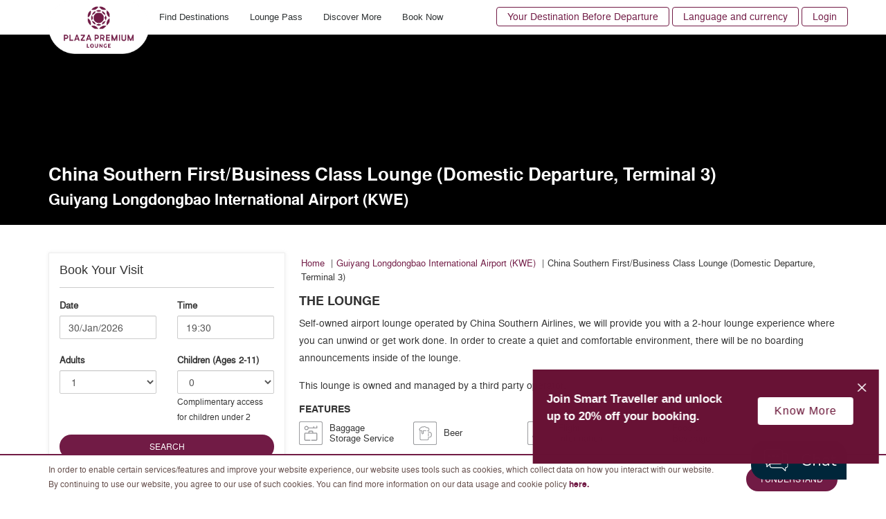

--- FILE ---
content_type: text/html; charset=utf-8
request_url: https://www.plazapremiumlounge.com/en-uk/find/china-regions/mainland-china/guiyang/guiyang-longdongbao-international-airport/china-southern-first-business
body_size: 33249
content:
<!DOCTYPE html>
<html  >
<head id="head"><title>
	China Southern First/Business Class Lounge (Domestic Departure, Terminal 3) | Plaza Premium Lounge
</title><meta name="description" content="Self-owned airport lounge operated by China Eastern Airlines, we will provide you with a 2-hour lounge experience where you can unwind or get work done. In order to create a quiet and comfortable environment, there will be no boarding announcements inside of the lounge. " /> 
<meta charset="UTF-8" /> 
<meta name="keywords" content="plaza premium lounge, airport lounge, lounge, airport, airport lounge pass, airport lounge access, airport lounge membership" /> 
<script>
window.dataLayer = window.dataLayer || [];
</script> 
<!-- PPL Google Tag Manager -->
<script>(function(w,d,s,l,i){w[l]=w[l]||[];w[l].push({'gtm.start':
new Date().getTime(),event:'gtm.js'});var f=d.getElementsByTagName(s)[0],
j=d.createElement(s),dl=l!='dataLayer'?'&l='+l:'';j.async=true;j.src=
'https://www.googletagmanager.com/gtm.js?id='+i+dl;f.parentNode.insertBefore(j,f);
})(window,document,'script','dataLayer','GTM-5W3S93M');</script>
<!-- End Google Tag Manager --> 
<script type="text/javascript" src="https://lkh.plazapremiumlounge.com/js/na/na/u/45bd0b8913.js"></script>  

<meta charset="utf-8">
<meta http-equiv="X-UA-Compatible" content="IE=edge">
<meta name="viewport" content="width=device-width, initial-scale=1.0, maximum-scale=1.0, user-scalable=no" />      
<meta name="google-site-verification" content="yO10xJMp2WEd-Zm-75fSeMVSnNsDZDHkRyhBKoj38KY" />
<meta name="baidu-site-verification" content="q7HK0238ol" />
<!--<link href="/CMSPages/GetResource.ashx?stylesheetname=Bootstrap" type="text/css" rel="stylesheet"/>-->
<link type='text/css' rel='stylesheet' href='/CMSPages/GetResource.ashx?stylesheetname=Bootstrap'>
<link href="/CMSPages/GetResource.ashx?stylesheetname=Combine" type="text/css" rel="stylesheet"/>
<link href="/CMSPages/GetResource.ashx?stylesheetname=Webslidemenu" type="text/css" rel="stylesheet"/>
<link href='/CMSPages/GetResource.ashx?stylesheetname=ChefSeries&v=202601300609589969075616'  type="text/css" rel="stylesheet"/>
<link href="//cdnjs.cloudflare.com/ajax/libs/fancybox/3.1.20/jquery.fancybox.min.css" rel="stylesheet" />
<link href="//fonts.googleapis.com/css?family=Pppins:400,500,600|Roboto" rel="stylesheet">
<link href="//use.typekit.net/inf6ekj.css" rel="stylesheet">
<!--<link href="/CMSPages/GetResource.ashx?stylesheetname=PPLStyle" type="text/css" rel="stylesheet"/>-->
<link type='text/css' rel='stylesheet' href='/CMSPages/GetResource.ashx?stylesheetname=PPLStyle&v=202601300609589969075616'>
<!--[if lt IE 9]>
<script src="https://oss.maxcdn.com/html5shiv/3.7.2/html5shiv.min.js"></script>
<script src="https://oss.maxcdn.com/respond/1.4.2/respond.min.js"></script>
<![endif]-->
<script src="//code.jquery.com/jquery-3.1.1.min.js" integrity="sha256-hVVnYaiADRTO2PzUGmuLJr8BLUSjGIZsDYGmIJLv2b8=" crossorigin="anonymous"></script>
<script type="text/javascript" src="//cdnjs.cloudflare.com/ajax/libs/modernizr/2.8.3/modernizr.min.js"></script>
<script type="text/javascript" src="//cdnjs.cloudflare.com/ajax/libs/detectizr/2.2.0/detectizr.min.js"></script>
<!--<style type="text/css"> * { direction: ltr !important; }</style>-->

<script>
  (function(w,d,t,r,u)
  {
    var f,n,i;
    w[u]=w[u]||[],f=function()
    {
      var o={ti:"343126860", enableAutoSpaTracking: true};
      o.q=w[u],w[u]=new UET(o),w[u].push("pageLoad")
    },
    n=d.createElement(t),n.src=r,n.async=1,n.onload=n.onreadystatechange=function()
    {
      var s=this.readyState;
      s&&s!=="loaded"&&s!=="complete"||(f(),n.onload=n.onreadystatechange=null)
    },
    i=d.getElementsByTagName(t)[0],i.parentNode.insertBefore(n,i)
  })
  (window,document,"script","//bat.bing.com/bat.js","uetq");  
</script>  
<link href="/App_Themes/PPL/favicon-16.png" type="image/png" rel="shortcut icon" sizes="16x16"/>
<link href="/App_Themes/PPL/favicon-16.png" type="image/png" rel="icon" sizes="16x16"/>
<link href="/App_Themes/PPL/favicon-32.png" type="image/png" rel="shortcut icon" sizes="32x32"/>
<link href="/App_Themes/PPL/favicon-32.png" type="image/png" rel="icon" sizes="32x32"/>
<script src="/CMSPages/GetResource.ashx?scriptfile=%7e%2fCMSScripts%2fCustom%2fPPL%2fbootstrap.min.js" type="text/javascript"></script><script src="https://cdnjs.cloudflare.com/ajax/libs/moment.js/2.24.0/moment.js"></script>
<script src="https://cdnjs.cloudflare.com/ajax/libs/moment.js/2.24.0/moment-with-locales.min.js"></script><script src="/CMSPages/GetResource.ashx?scriptfile=%7e%2fCMSScripts%2fCustom%2fPPL%2fbootstrap-datetimepicker.js" type="text/javascript"></script><meta property="og:title" content="China Southern First/Business Class Lounge (Domestic Departure, Terminal 3)" ><meta property="og:description" content="Self-owned airport lounge operated by China Eastern Airlines, we will provide you with a 2-hour lounge experience where you can unwind or get work done. In order to create a quiet and comfortable environment, there will be no boarding announcements inside of the lounge. " ><meta property="og:site_name" content="Plaza Premium Lounge" ><meta property="og:type" content="website" ><meta property="og:url" content="https://www.plazapremiumlounge.com/find/china-regions/mainland-china/guiyang/guiyang-longdongbao-international-airport/china-southern-first-business" ><meta property="og:image" content="https://www.plazapremiumlounge.com/PlazaPremiumLounge/media/PPLMedia/Background/FB-Preview.jpg" ><script id="chatbot-config">
    window.Chatbot_API = {};
    window.Chatbot_API.service = "PremiumLounge";
    window.Chatbot_API.authToken = "tk_RLJxhJEv60s2erl2GIPBtuE9RhzLK8";
    window.Chatbot_API.backgroundColor = "white";
    window.Chatbot_API.isHideDH = true;
    (function (a, i, d, o, l, s) {
      s =
        "https://media-cdn-resources.pantheonlab.ai/media/chatbot-widget/new-chatbot-widget-min-v1.5.js?ts=" +
        Date.now();
      l = i.createElement(d);
      (l.src = s),
        (l.async = 1),
        (l.crossorigin = "*"),
        (l.strategy = "beforeInteractive"),
        (l.id = "chatbot-widget");
      o = i.getElementsByTagName("head")[0];
      o.appendChild(l);
    })(window, document, "script");
  </script>

<script type="text/javascript">
	//<![CDATA[
$(document).ready(function () {
    $('.ajaxForm .btn-default').on('click', function () {

        const cookieName = "LoungeDetailsPageUrl";
        const url = window.location.href;
        const expirationMinutes = 10;

        // Create expiration date
        const expiryDate = new Date();
        expiryDate.setTime(expiryDate.getTime() + (expirationMinutes * 60 * 1000));
        const expires = "expires=" + expiryDate.toUTCString();

        // Set the cookie
        document.cookie = `${cookieName}=${encodeURIComponent(url)}; ${expires}; path=/;domain=plazapremiumlounge.com`;
	
        const cookieDateTimeName = "CurrentDateTimeUtc";

		const tmp = convertLocalFormatted();
        document.cookie = `${cookieDateTimeName}=${tmp}; ${expires}; path=/;domain=plazapremiumlounge.com`;
    });

   
});

function convertLocalFormatted() {
    const dateStr = $('#p_lt_WebPartZone8_zoneContent_pageplaceholder_p_lt_ctl06_BookingForm_LoungeDetails_TDate').val()
        || $('#p_lt_WebPartZone8_zoneContent_pageplaceholder_p_lt_ctl06_BookingForm_LoungeDetails_TDate').text();

    const timeStr = $('#p_lt_WebPartZone8_zoneContent_pageplaceholder_p_lt_ctl06_BookingForm_LoungeDetails_TTime').val()
        || $('#p_lt_WebPartZone8_zoneContent_pageplaceholder_p_lt_ctl06_BookingForm_LoungeDetails_TTime').text();

    if (!dateStr || !timeStr) {
        console.error("Date or Time value is missing.");
        return null;
    }

    // Example input: dateStr = "12/Jun/2025", timeStr = "18:30"
    const [day, monthStr, year] = dateStr.split('/');
    const [hours, minutes] = timeStr.split(':');

    const monthNames = ["Jan", "Feb", "Mar", "Apr", "May", "Jun",
        "Jul", "Aug", "Sep", "Oct", "Nov", "Dec"];
    const monthIndex = monthNames.indexOf(monthStr);

    if (monthIndex === -1) {
        console.error("Invalid month format in date:", monthStr);
        return null;
    }

    const localDate = new Date(year, monthIndex, day, hours, minutes);

    const localYear = localDate.getFullYear();
    const localMonth = monthNames[localDate.getMonth()];
    const localDay = String(localDate.getDate()).padStart(2, '0');

    let localHour = localDate.getHours();
    const localMinute = String(localDate.getMinutes()).padStart(2, '0');
    const ampm = localHour >= 12 ? 'PM' : 'AM';
    localHour = localHour % 12;
    localHour = localHour ? localHour : 12; // Convert '0' to '12'
    const formattedHour = String(localHour).padStart(2, '0');

    return `${localDay}-${localMonth}-${localYear}, ${formattedHour}:${localMinute} ${ampm}`;
}
//]]>
</script></head>
<body class="LTR Chrome ENUS ContentBody"   >
     <!-- Google Tag Manager (noscript) -->
 <noscript><iframe src="https://www.googletagmanager.com/ns.html?id=GTM-5W3S93M"
height="0" width="0" style="display:none;visibility:hidden"></iframe></noscript> 
<!-- End Google Tag Manager (noscript)  -->

<!-- START: 67712352 pixels, are aggregated in consenTag container -->
 <script src="https://consentag.eu/public/3.0.1/consenTag.js"></script>
<script type="text/javascript">
    consenTag.init({
        containerId: "67407556",
        silentMode: true
    }, true);
</script>  
<!-- END: 67712352 pixels, are aggregated in consenTag container -->
    <form method="post" action="/en-uk/find/china-regions/mainland-china/guiyang/guiyang-longdongbao-international-airport/china-southern-first-business" onsubmit="javascript:return WebForm_OnSubmit();" id="form">
<div class="aspNetHidden">
<input type="hidden" name="__CMSCsrfToken" id="__CMSCsrfToken" value="3JdGwr/o9QypjcNA2wKk9mZkbWqkm9IrGR9xARxpg9Gv0zHz27zSLePu5dTl7vBSx8ggdm8X66ZB/5bUdHyHYOwYilfQAkJjkuD82ejLtnE=" />
<input type="hidden" name="__EVENTTARGET" id="__EVENTTARGET" value="" />
<input type="hidden" name="__EVENTARGUMENT" id="__EVENTARGUMENT" value="" />
<input type="hidden" name="__LASTFOCUS" id="__LASTFOCUS" value="" />

</div>

<script type="text/javascript">
//<![CDATA[
var theForm = document.forms['form'];
if (!theForm) {
    theForm = document.form;
}
function __doPostBack(eventTarget, eventArgument) {
    if (!theForm.onsubmit || (theForm.onsubmit() != false)) {
        theForm.__EVENTTARGET.value = eventTarget;
        theForm.__EVENTARGUMENT.value = eventArgument;
        theForm.submit();
    }
}
//]]>
</script>


<script src="/WebResource.axd?d=pynGkmcFUV13He1Qd6_TZOkSAW2c7Tkvo_aw352uwJ6ylZXuzfuZYCwwYeeOTytD6RGYDgph5d4IQ_NGMi__Jw2&amp;t=638901824248157332" type="text/javascript"></script>

<input type="hidden" name="lng" id="lng" value="en-US" />
<script type="text/javascript">
	//<![CDATA[

function PM_Postback(param) { if (window.top.HideScreenLockWarningAndSync) { window.top.HideScreenLockWarningAndSync(1080); } if(window.CMSContentManager) { CMSContentManager.allowSubmit = true; }; __doPostBack('m$am',param); }
function PM_Callback(param, callback, ctx) { if (window.top.HideScreenLockWarningAndSync) { window.top.HideScreenLockWarningAndSync(1080); }if (window.CMSContentManager) { CMSContentManager.storeContentChangedStatus(); };WebForm_DoCallback('m$am',param,callback,ctx,null,true); }
//]]>
</script>
<script src="/CMSPages/GetResource.ashx?scriptfile=%7e%2fCMSScripts%2fjquery%2fjquery-core.js" type="text/javascript"></script>
<script src="/CMSPages/GetResource.ashx?scriptfile=%7e%2fCMSScripts%2fjquery%2fjquery-cmscompatibility.js" type="text/javascript"></script>
<script src="/CMSPages/GetResource.ashx?scriptfile=%7e%2fCMSWebParts%2fPlazaPremiumLounge%2fSearchbox_files%2fPredictiveSearchMenu.js" type="text/javascript"></script>
<script src="/ScriptResource.axd?d=nv7asgRUU0tRmHNR2D6t1O_RahGLC44p5PT3ijq8iKpwQ_QZ9WVyHInkU7S6dWVGFZ1BtSu2MKj8hWK-PPl1vXZ-sZvehXttRBlrGa6aL4fZh4UtKVYq9uhXjOJr-mLV-dkikuxQA8KE4U159lJ3Ew2&amp;t=ffffffff93d1c106" type="text/javascript"></script>
<script src="/ScriptResource.axd?d=NJmAwtEo3Ipnlaxl6CMhvplxlIP0GNucxFlNwddaskXhI8oyn6_a2bjQ8NKCNwxH4CMjXVUwsXmII9-Z2q5dlyWPJYVbmtaYjtfC4ahfsnVbWGmHV7pXGnsF3CRMP84PoXVYKolIR0RLyXy9b8p5vIpLwpsReAWUoTMwsBwWT-g1&amp;t=5c0e0825" type="text/javascript"></script>
<script src="/ScriptResource.axd?d=dwY9oWetJoJoVpgL6Zq8OA0zGj_9ouK-FbkOGAoZXEwRkXJBZ8GPh7vgHpGeD5sSUQ4zs5j4-hcxvidsDVHkrBpa0_TGKzVxDurcUa15dMyD9qTr3_HCHAmy_cB_NiCjMJVhaT-_F7H6iTgDirS7x86XRciwXRM_t5FKUmnlkn81&amp;t=5c0e0825" type="text/javascript"></script>
<script src="/ScriptResource.axd?d=eE6V8nDbUVn0gtG6hKNX_FmhNc1LqBYMNPDGcIumHtsLf9MHqV4xCdfUW575FJ1Hh5cbX5mGorRjp8DfuxsesDudIFXvatKj1XoKOfhaOnXnRqTCAPhk1KmxYB8sl3Rd0&amp;t=27679117" type="text/javascript"></script>
<script src="/ScriptResource.axd?d=mcAASOSteirJeuV-3by3US5ikFHB9KmCdUlgQ3ulq5_YKYg2qd-xozRVdCRyoJqP_aM7A3ArpSN0iToL8i8ll9Xx93DU-h8pgBz04-FggD01&amp;t=27679117" type="text/javascript"></script>
<script src="/ScriptResource.axd?d=jwf4VSQi7LeShc44FJ-gAals_p1eB1o0k66U5b2LBzKEt13FqF5zvQSzwsybTAynDNh2TLb6Bya5mHF3I9WihFw9uGSGYewYN315hXLR90JABYqHKLvUiOLaKOvFT1yH0&amp;t=27679117" type="text/javascript"></script>
<script src="/ScriptResource.axd?d=HEFpVKbnoeQjkjHkFKu3MOGVb1BGnTNe0-pC19gC4IFqdtZX-JJdXn2IPiP7PVuVLG5yGVKQ_zT-dlItErcdwJD2o4QIw-TzMWA_zMIRkLfWQqFkm7LR-7mK0c81__M-0&amp;t=27679117" type="text/javascript"></script>
<script src="/ScriptResource.axd?d=X6kQKInQS5YQqruiTh57iGIP-1tZScIzZquK3zGjzpEBoLsXpH3LPGUM5FS79GlYu33rBGHL_2aLWsfN2vP3x6HXsWDNfHyQ22P0YRVXfa_x7mvC1cXAbjM3IOLNz4IO0&amp;t=27679117" type="text/javascript"></script>
<script type="text/javascript">
	//<![CDATA[

var CMS = CMS || {};
CMS.Application = {
  "language": "en",
  "imagesUrl": "/CMSPages/GetResource.ashx?image=%5bImages.zip%5d%2f",
  "isDebuggingEnabled": true,
  "applicationUrl": "/",
  "isDialog": false,
  "isRTL": "false"
};

//]]>
</script>
<script type="text/javascript">
//<![CDATA[
function WebForm_OnSubmit() {
if (typeof(ValidatorOnSubmit) == "function" && ValidatorOnSubmit() == false) return false;null;
return true;
}
//]]>
</script>

<div class="aspNetHidden">

	<input type="hidden" name="__VIEWSTATEGENERATOR" id="__VIEWSTATEGENERATOR" value="A5343185" />
	<input type="hidden" name="__SCROLLPOSITIONX" id="__SCROLLPOSITIONX" value="0" />
	<input type="hidden" name="__SCROLLPOSITIONY" id="__SCROLLPOSITIONY" value="0" />
</div>
    <script type="text/javascript">
//<![CDATA[
Sys.WebForms.PageRequestManager._initialize('manScript', 'form', ['tp$lt$WebPartZone7$ZDesktopNavigation$HierarchicalViewer2$sys_pnlUpdate','','tp$lt$WebPartZone9$ZFooterNewsletter$NetcoreNewsletter$UpdatePanel1','','tp$lt$WebPartZone14$ZModalPopup$LoginModal$CMSUpdatePanel1','','tp$lt$WebPartZone14$ZModalPopup$CurrencySelection$CMSUpdatePanel1','','tp$lt$WebPartZone8$zoneContent$pageplaceholder$p$lt$ctl06$BookingForm_LoungeDetails$CMSUPdatePanel1','','tctxM','','tp$lt$WebPartZone7$ZDesktopNavigation$HierarchicalViewer2$plcUp$uniView$ctl320$ctl00$plcSub$ctl321$ctl00$BookingMenu1$CMSUpdatePanel1',''], ['p$lt$WebPartZone7$ZDesktopNavigation$HierarchicalViewer2',''], ['p$lt$WebPartZone7$ZDesktopNavigation$HierarchicalViewer2$plcUp$uniView$ctl320$ctl00$plcSub$ctl321$ctl00$BookingMenu1',''], 90, '');
//]]>
</script>

    <div id="ctxM">

</div>
    <div class="fakeloader" data-lang="en-US" style="display: none;"></div>


<div class="page-wrapper "> 
  

<div class="branding-header">
<a href="/en-US/Campaign/yourdestinationbeforedeparture?utm_source=PPL&utm_medium=Homepage&utm_campaign=BrandCampaign&utm_content=menu_button">Your Destination Before Departure <i class="fa fa-angle-right"></i></a>
</div>
  <header class="cd-main-header">
    <div class="container">
      <div class="wsmobileheader clearfix">
        <a id="wsnavtoggle" class="wsanimated-arrow"><span></span></a>                 
      </div>
      <div class="navbar-brand">
        <a href="/en-uk" alt="/en-US" title="/en-US"><img id="p_lt_WebPartZone5_ZLogo_EditableImage_ucEditableImage_imgImage" title="Plaza Premium Lounge Logo" src="/PlazaPremiumLounge/media/PPLMedia/Logo/logo-compressor.png?ext=.png" alt="Plaza Premium Lounge Logo" />

</a>

 
      </div>
      <ul class="cd-header-buttons"><li>
  <div class="top-menu-wrapper">
    <ul class="top-menu list-unstyled clearfix"> <li class="hidden-xs"><a href="/en-US/campaign/yourdestinationbeforedeparture?utm_source=PPL&utm_medium=Homepage&utm_campaign=BrandCampaign&utm_content=menu_button" class="btn-branding">Your Destination Before Departure</a></li><!--<li>
  <div class="top-menu-wrapper">
    <ul class="top-menu list-unstyled clearfix">-->
     
          <li class="hidden-xs"><a href="#languagepopout" data-toggle="modal">Language and currency</a></li>
      
      <li class="hidden-lg hidden-md hidden-sm"><a href="#mForm"  data-toggle="modal">Book</a></li>
  <!--  </ul>
  </div>
</li>-->
    <li><a href='#loginpopout' data-toggle='modal'> 
        Login</a>
    </li>


  </ul>
  </div>
</li></ul>
      <div id="p_lt_WebPartZone7_ZDesktopNavigation_HierarchicalViewer2_sys_pnlUpdate">
	
<div id="p_lt_WebPartZone7_ZDesktopNavigation_HierarchicalViewer2_plcUp_uniView_uniViewPager">

	</div><div class="wsmain clearfix">
  <nav class="wsmenu clearfix">
    <ul class="wsmenu-list " ><li aria-haspopup='true' class="Find16">
  <a href="#" class="navtext">Find Destinations</a>
  <div class='wsshoptabing wtsdepartmentmenu clearfix'><div class='wsshopwp clearfix'><ul class='wstabitem clearfix'>
  
  <li class="china-regions">
  <a href="#">Chinese Mainland, Hong Kong, Macau and Taiwan regions</a>
  <div class="wstitemright clearfix wstitemrightactive">
    <div class="container-fluid">
      <div class="row custom-scroll">
        <div class="col-lg-3 col-md-3 chinese-mainland clearfix">
  <div class="wstheading clearfix">Chinese Mainland</div>
  <ul class="wstliststy02 clearfix">
    <li><a href="/en-uk/find/china-regions/mainland-china/beijing">Beijing (PEK/PKX)</a>
  <div class='lounge-icon-wrapper'>



<span class="icon-tooltip" data-toggle="tooltip" title="Railway Lounge"><img src="/PlazaPremiumLounge/media/PPLMedia/site_icons/Railway_20x20.png?ext=.png"></span>



</div>

</li><li><a href="/en-uk/find/china-regions/mainland-china/cangzhou">Cangzhou</a>
  <div class='lounge-icon-wrapper'>



<span class="icon-tooltip" data-toggle="tooltip" title="Railway Lounge"><img src="/PlazaPremiumLounge/media/PPLMedia/site_icons/Railway_20x20.png?ext=.png"></span>



</div>

</li><li><a href="/en-uk/find/china-regions/mainland-china/changchun">Changchun (CGQ)</a>
  









</li><li><a href="/en-uk/find/china-regions/mainland-china/changsha">Changsha (CSX)</a>
  









</li><li><a href="/en-uk/find/china-regions/mainland-china/chengdu">Chengdu (CTU/TFU)</a>
  









</li><li><a href="/en-uk/find/china-regions/mainland-china/chongqing">Chongqing (CKG)</a>
  <div class='lounge-icon-wrapper'>



<span class="icon-tooltip" data-toggle="tooltip" title="Railway Lounge"><img src="/PlazaPremiumLounge/media/PPLMedia/site_icons/Railway_20x20.png?ext=.png"></span>



</div>

</li><li><a href="/en-uk/find/china-regions/mainland-china/dali">Dali (DLU)</a>
  









</li><li><a href="/en-uk/find/china-regions/mainland-china/dalian">Dalian (DLC)</a>
  









</li><li><a href="/en-uk/find/china-regions/mainland-china/dehong">Dehong (LUM)</a>
  









</li><li><a href="/en-uk/find/china-regions/mainland-china/fuzhou-foc">Fuzhou (FOC)</a>
  









</li><li><a href="/en-uk/find/china-regions/mainland-china/guangzhou">Guangzhou (CAN)</a>
  









</li><li><a href="/en-uk/find/china-regions/mainland-china/guiyang">Guiyang (KWE)</a>
  <div class='lounge-icon-wrapper'>



<span class="icon-tooltip" data-toggle="tooltip" title="Railway Lounge"><img src="/PlazaPremiumLounge/media/PPLMedia/site_icons/Railway_20x20.png?ext=.png"></span>



</div>

</li><li><a href="/en-uk/find/china-regions/mainland-china/haikou">Haikou (HAK)</a>
  









</li><li><a href="/en-uk/find/china-regions/mainland-china/hangzhou">Hangzhou (HGH)</a>
  <div class='lounge-icon-wrapper'>



<span class="icon-tooltip" data-toggle="tooltip" title="Railway Lounge"><img src="/PlazaPremiumLounge/media/PPLMedia/site_icons/Railway_20x20.png?ext=.png"></span>



</div>

</li><li><a href="/en-uk/find/china-regions/mainland-china/harbin">Harbin (HRB)</a>
  









</li><li><a href="/en-uk/find/china-regions/mainland-china/hefei">Hefei (HFE)</a>
  









</li><li><a href="/en-uk/find/china-regions/mainland-china/jieyang">Jieyang (SWA)</a>
  









</li><li><a href="/en-uk/find/china-regions/mainland-china/jinan">Jinan (TNA)</a>
  









</li><li><a href="/en-uk/find/china-regions/mainland-china/jinghong">Jinghong (JHG)</a>
  









</li><li><a href="/en-uk/find/china-regions/mainland-china/jinzhou-jnz">Jinzhou (JNZ)</a>
  









</li><li><a href="/en-uk/find/china-regions/mainland-china/kunming">Kunming (KMG)</a>
  <div class='lounge-icon-wrapper'>



<span class="icon-tooltip" data-toggle="tooltip" title="Railway Lounge"><img src="/PlazaPremiumLounge/media/PPLMedia/site_icons/Railway_20x20.png?ext=.png"></span>



</div>

</li><li><a href="/en-uk/find/china-regions/mainland-china/langfang">Langfang</a>
  <div class='lounge-icon-wrapper'>



<span class="icon-tooltip" data-toggle="tooltip" title="Railway Lounge"><img src="/PlazaPremiumLounge/media/PPLMedia/site_icons/Railway_20x20.png?ext=.png"></span>



</div>

</li><li><a href="/en-uk/find/china-regions/mainland-china/lanzhou">Lanzhou (LHW)</a>
  









</li><li><a href="/en-uk/find/china-regions/mainland-china/leshan">Leshan</a>
  <div class='lounge-icon-wrapper'>



<span class="icon-tooltip" data-toggle="tooltip" title="Railway Lounge"><img src="/PlazaPremiumLounge/media/PPLMedia/site_icons/Railway_20x20.png?ext=.png"></span>



</div>

</li><li><a href="/en-uk/find/china-regions/mainland-china/libo">Libo</a>
  <div class='lounge-icon-wrapper'>



<span class="icon-tooltip" data-toggle="tooltip" title="Railway Lounge"><img src="/PlazaPremiumLounge/media/PPLMedia/site_icons/Railway_20x20.png?ext=.png"></span>



</div>

</li><li><a href="/en-uk/find/china-regions/mainland-china/lijiang">Lijiang (LJG)</a>
  









</li><li><a href="/en-uk/find/china-regions/mainland-china/nanchang">Nanchang (KHN)</a>
  









</li><li><a href="/en-uk/find/china-regions/mainland-china/nanjing">Nanjing (NKG)</a>
  <div class='lounge-icon-wrapper'>



<span class="icon-tooltip" data-toggle="tooltip" title="Railway Lounge"><img src="/PlazaPremiumLounge/media/PPLMedia/site_icons/Railway_20x20.png?ext=.png"></span>



</div>

</li><li><a href="/en-uk/find/china-regions/mainland-china/nanning">Nanning (NNG)</a>
  









</li><li><a href="/en-uk/find/china-regions/mainland-china/nanyang">Nanyang (NNY)</a>
  









</li><li><a href="/en-uk/find/china-regions/mainland-china/ningbo">Ningbo (NGB)</a>
  









</li><li><a href="/en-uk/find/china-regions/mainland-china/qingdao">Qingdao (TAO)</a>
  <div class='lounge-icon-wrapper'>



<span class="icon-tooltip" data-toggle="tooltip" title="Railway Lounge"><img src="/PlazaPremiumLounge/media/PPLMedia/site_icons/Railway_20x20.png?ext=.png"></span>



</div>

</li><li><a href="/en-uk/find/china-regions/mainland-china/quanzhou-jjn">Quanzhou (JJN)</a>
  









</li><li><a href="/en-uk/find/china-regions/mainland-china/sanya">Sanya (SYX)</a>
  









</li><li><a href="/en-uk/find/china-regions/mainland-china/shanghai">Shanghai (PVG/SHA)</a>
  <div class='lounge-icon-wrapper'>



<span class="icon-tooltip" data-toggle="tooltip" title="Railway Lounge"><img src="/PlazaPremiumLounge/media/PPLMedia/site_icons/Railway_20x20.png?ext=.png"></span>



</div>

</li><li><a href="/en-uk/find/china-regions/mainland-china/shenyang">Shenyang (SHE)</a>
  









</li><li><a href="/en-uk/find/china-regions/mainland-china/shenzhen">Shenzhen (SZX)</a>
  









</li><li><a href="/en-uk/find/china-regions/mainland-china/suzhou">Suzhou (SZH)</a>
  <div class='lounge-icon-wrapper'>



<span class="icon-tooltip" data-toggle="tooltip" title="Railway Lounge"><img src="/PlazaPremiumLounge/media/PPLMedia/site_icons/Railway_20x20.png?ext=.png"></span>



</div>

</li><li><a href="/en-uk/find/china-regions/mainland-china/taiyuan">Taiyuan (TYN)</a>
  <div class='lounge-icon-wrapper'>



<span class="icon-tooltip" data-toggle="tooltip" title="Railway Lounge"><img src="/PlazaPremiumLounge/media/PPLMedia/site_icons/Railway_20x20.png?ext=.png"></span>



</div>

</li><li><a href="/en-uk/find/china-regions/mainland-china/tengchong">Tengchong (TCZ)</a>
  









</li><li><a href="/en-uk/find/china-regions/mainland-china/tianjin">Tianjin</a>
  <div class='lounge-icon-wrapper'>



<span class="icon-tooltip" data-toggle="tooltip" title="Railway Lounge"><img src="/PlazaPremiumLounge/media/PPLMedia/site_icons/Railway_20x20.png?ext=.png"></span>



</div>

</li><li><a href="/en-uk/find/china-regions/mainland-china/urumqi">Urumqi (URC)</a>
  









</li><li><a href="/en-uk/find/china-regions/mainland-china/wuhan">Wuhan (WUH)</a>
  <div class='lounge-icon-wrapper'>



<span class="icon-tooltip" data-toggle="tooltip" title="Railway Lounge"><img src="/PlazaPremiumLounge/media/PPLMedia/site_icons/Railway_20x20.png?ext=.png"></span>



</div>

</li><li><a href="/en-uk/find/china-regions/mainland-china/wuxi">Wuxi (WUX)</a>
  









</li><li><a href="/en-uk/find/china-regions/mainland-china/xian">Xi'an (XIY)</a>
  <div class='lounge-icon-wrapper'>



<span class="icon-tooltip" data-toggle="tooltip" title="Railway Lounge"><img src="/PlazaPremiumLounge/media/PPLMedia/site_icons/Railway_20x20.png?ext=.png"></span>



</div>

</li><li><a href="/en-uk/find/china-regions/mainland-china/zhangjiakou">Zhangjiakou</a>
  <div class='lounge-icon-wrapper'>



<span class="icon-tooltip" data-toggle="tooltip" title="Railway Lounge"><img src="/PlazaPremiumLounge/media/PPLMedia/site_icons/Railway_20x20.png?ext=.png"></span>



</div>

</li><li><a href="/en-uk/find/china-regions/mainland-china/zaozhuang">Zaozhuang</a>
  <div class='lounge-icon-wrapper'>



<span class="icon-tooltip" data-toggle="tooltip" title="Railway Lounge"><img src="/PlazaPremiumLounge/media/PPLMedia/site_icons/Railway_20x20.png?ext=.png"></span>



</div>

</li><li><a href="/en-uk/find/china-regions/mainland-china/zhengzhou">Zhengzhou (CGO)</a>
  









</li><li><a href="/en-uk/find/china-regions/mainland-china/zibo">Zibo</a>
  <div class='lounge-icon-wrapper'>



<span class="icon-tooltip" data-toggle="tooltip" title="Railway Lounge"><img src="/PlazaPremiumLounge/media/PPLMedia/site_icons/Railway_20x20.png?ext=.png"></span>



</div>

</li><li><a href="/en-uk/find/china-regions/mainland-china/zhuhai">Zhuhai (ZUH)</a>
  









</li>
  </ul>
</div><div class="col-lg-3 col-md-3 hong-kong-sar clearfix">
  <div class="wstheading clearfix">Hong Kong SAR</div>
  <ul class="wstliststy02 clearfix">
    <li><a href="/en-uk/find/china-regions/hong-kong/hong-kong">Hong Kong (HKG)</a>
  









</li>
  </ul>
</div><div class="col-lg-3 col-md-3 macau-sar clearfix">
  <div class="wstheading clearfix">Macau SAR</div>
  <ul class="wstliststy02 clearfix">
    <li><a href="/en-uk/find/china-regions/macau/macau">Macau (MFM)</a>
  









</li>
  </ul>
</div><div class="col-lg-3 col-md-3 taiwan clearfix">
  <div class="wstheading clearfix">Taiwan</div>
  <ul class="wstliststy02 clearfix">
    <li><a href="/en-uk/find/china-regions/taiwan/taipei">Taipei (TPE/TSA)</a>
  









</li>
  </ul>
</div>  
      </div>
      <span class="menu-legend float-right" style=""><img src="/PlazaPremiumLounge/media/PPLMedia/site_icons/Railway_20x20.png?ext=.png" width="20"><span class="text">Railway Lounge</span></span>
       
       

    </div>
  </div>
</li><li class="Americas">
  <a href="#">Americas</a>
  <div class="wstitemright clearfix wstitemrightactive">
    <div class="container-fluid">
      <div class="row custom-scroll">
        <div class="col-lg-3 col-md-3 argentina clearfix">
  <div class="wstheading clearfix">Argentina</div>
  <ul class="wstliststy02 clearfix">
    <li><a href="/en-uk/find/americas/argentina/buenos-aires">Buenos Aires (EZE)</a>
  









</li>
  </ul>
</div><div class="col-lg-3 col-md-3 bermuda clearfix">
  <div class="wstheading clearfix">Bermuda</div>
  <ul class="wstliststy02 clearfix">
    <li><a href="/en-uk/find/americas/bermuda/hamilton-bda">Hamilton (BDA)</a>
  









</li>
  </ul>
</div><div class="col-lg-3 col-md-3 brazil clearfix">
  <div class="wstheading clearfix">Brazil</div>
  <ul class="wstliststy02 clearfix">
    <li><a href="/en-uk/find/americas/brazil/rio-de-janeiro">Rio de Janeiro (GIG)</a>
  









</li><li><a href="/en-uk/find/americas/brazil/sao-paulo">São Paulo (GRU)</a>
  









</li>
  </ul>
</div><div class="col-lg-3 col-md-3 canada clearfix">
  <div class="wstheading clearfix">Canada</div>
  <ul class="wstliststy02 clearfix">
    <li><a href="/en-uk/find/americas/canada/calgary-yyc">Calgary (YYC)</a>
  <div class='lounge-icon-wrapper'>





<span class="icon-tooltip" data-toggle="tooltip" title="Airport dining services available"><img src="/PlazaPremiumLounge/media/PPLMedia/site_icons/Dinning.png?ext=.png"></span>

</div>

</li><li><a href="/en-uk/find/americas/canada/edmonton">Edmonton (YEG)</a>
  









</li><li><a href="/en-uk/find/americas/canada/montreal">Montreal (YUL)</a>
  









</li><li><a href="/en-uk/find/americas/canada/toronto">Toronto (YYZ)</a>
  <div class='lounge-icon-wrapper'>





<span class="icon-tooltip" data-toggle="tooltip" title="Airport dining services available"><img src="/PlazaPremiumLounge/media/PPLMedia/site_icons/Dinning.png?ext=.png"></span>

</div>

</li><li><a href="/en-uk/find/americas/canada/vancouver">Vancouver (YVR)</a>
  <div class='lounge-icon-wrapper'>





<span class="icon-tooltip" data-toggle="tooltip" title="Airport dining services available"><img src="/PlazaPremiumLounge/media/PPLMedia/site_icons/Dinning.png?ext=.png"></span>

</div>

</li><li><a href="/en-uk/find/americas/canada/winnipeg">Winnipeg (YWG)</a>
  









</li>
  </ul>
</div><div class="col-lg-3 col-md-3 chile clearfix">
  <div class="wstheading clearfix">Chile</div>
  <ul class="wstliststy02 clearfix">
    <li><a href="/en-uk/find/americas/south-america/santiago-scl">Santiago (SCL)</a>
  









</li>
  </ul>
</div><div class="col-lg-3 col-md-3 colombia clearfix">
  <div class="wstheading clearfix">Colombia</div>
  <ul class="wstliststy02 clearfix">
    <li><a href="/en-uk/find/americas/colombia/barranquilla">Barranquilla (BAQ)</a>
  









</li><li><a href="/en-uk/find/americas/colombia/bogota">Bogota (BOG)</a>
  









</li><li><a href="/en-uk/find/americas/colombia/bucaramanga">Bucaramanga (BGA)</a>
  









</li><li><a href="/en-uk/find/americas/colombia/cartagena">Cartagena (CTG)</a>
  









</li><li><a href="/en-uk/find/americas/colombia/cali">Cali (CLO)</a>
  









</li><li><a href="/en-uk/find/americas/colombia/medellin">Medellin (MDE)</a>
  









</li>
  </ul>
</div><div class="col-lg-3 col-md-3 el-salvador clearfix">
  <div class="wstheading clearfix">El Salvador</div>
  <ul class="wstliststy02 clearfix">
    <li><a href="/en-uk/find/americas/el-salvador/san-salvador">San Salvador (SAL)</a>
  









</li>
  </ul>
</div><div class="col-lg-3 col-md-3 mexico clearfix">
  <div class="wstheading clearfix">Mexico</div>
  <ul class="wstliststy02 clearfix">
    <li><a href="/en-uk/find/americas/mexico/cancun">Cancún (CUN)</a>
  









</li>
  </ul>
</div><div class="col-lg-3 col-md-3 united-states clearfix">
  <div class="wstheading clearfix">United States</div>
  <ul class="wstliststy02 clearfix">
    <li><a href="/en-uk/find/americas/united-states-of-america/atlanta-atl">Atlanta (ATL)</a>
  <div class='lounge-icon-wrapper'>





<span class="icon-tooltip" data-toggle="tooltip" title="Airport dining services available"><img src="/PlazaPremiumLounge/media/PPLMedia/site_icons/Dinning.png?ext=.png"></span>

</div>

</li><li><a href="/en-uk/find/americas/united-states-of-america/austin-aus">Austin (AUS)</a>
  <div class='lounge-icon-wrapper'>





<span class="icon-tooltip" data-toggle="tooltip" title="Airport dining services available"><img src="/PlazaPremiumLounge/media/PPLMedia/site_icons/Dinning.png?ext=.png"></span>

</div>

</li><li><a href="/en-uk/find/americas/united-states-of-america/cincinnati-cgv">Cincinnati (CVG)</a>
  <div class='lounge-icon-wrapper'>





<span class="icon-tooltip" data-toggle="tooltip" title="Airport dining services available"><img src="/PlazaPremiumLounge/media/PPLMedia/site_icons/Dinning.png?ext=.png"></span>

</div>

</li><li><a href="/en-uk/find/americas/united-states-of-america/cleveland-hopkins-international-airport-cle">Cleveland (CLE)</a>
  <div class='lounge-icon-wrapper'>





<span class="icon-tooltip" data-toggle="tooltip" title="Airport dining services available"><img src="/PlazaPremiumLounge/media/PPLMedia/site_icons/Dinning.png?ext=.png"></span>

</div>

</li><li><a href="/en-uk/find/americas/united-states-of-america/dallas-fort-worth">Dallas Fort Worth (DFW)</a>
  









</li><li><a href="/en-uk/find/americas/united-states-of-america/columbus-cmh">Columbus (CMH)</a>
  <div class='lounge-icon-wrapper'>





<span class="icon-tooltip" data-toggle="tooltip" title="Airport dining services available"><img src="/PlazaPremiumLounge/media/PPLMedia/site_icons/Dinning.png?ext=.png"></span>

</div>

</li><li><a href="/en-uk/find/americas/united-states-of-america/detroit-dtw">Detroit (DTW)</a>
  <div class='lounge-icon-wrapper'>





<span class="icon-tooltip" data-toggle="tooltip" title="Airport dining services available"><img src="/PlazaPremiumLounge/media/PPLMedia/site_icons/Dinning.png?ext=.png"></span>

</div>

</li><li><a href="/en-uk/find/americas/united-states-of-america/jacksonville-jax">Jacksonville (JAX)</a>
  <div class='lounge-icon-wrapper'>





<span class="icon-tooltip" data-toggle="tooltip" title="Airport dining services available"><img src="/PlazaPremiumLounge/media/PPLMedia/site_icons/Dinning.png?ext=.png"></span>

</div>

</li><li><a href="/en-uk/find/americas/united-states-of-america/milwaukee-mke">Milwaukee (MKE)</a>
  <div class='lounge-icon-wrapper'>





<span class="icon-tooltip" data-toggle="tooltip" title="Airport dining services available"><img src="/PlazaPremiumLounge/media/PPLMedia/site_icons/Dinning.png?ext=.png"></span>

</div>

</li><li><a href="/en-uk/find/americas/united-states-of-america/minneapolis-msp">Minneapolis (MSP)</a>
  <div class='lounge-icon-wrapper'>





<span class="icon-tooltip" data-toggle="tooltip" title="Airport dining services available"><img src="/PlazaPremiumLounge/media/PPLMedia/site_icons/Airport_dining_icon.png?ext=.png"></span>

</div>

</li><li><a href="/en-uk/find/americas/united-states-of-america/new-orleans-msy">New Orleans (MSY)</a>
  <div class='lounge-icon-wrapper'>





<span class="icon-tooltip" data-toggle="tooltip" title="Airport dining services available"><img src="/PlazaPremiumLounge/media/PPLMedia/site_icons/Dinning.png?ext=.png"></span>

</div>

</li><li><a href="/en-uk/find/americas/united-states-of-america/new-york">New York (JFK)</a>
  









</li><li><a href="/en-uk/find/americas/united-states-of-america/oklahoma-city-okc">Oklahoma City (OKC)</a>
  <div class='lounge-icon-wrapper'>





<span class="icon-tooltip" data-toggle="tooltip" title="Airport dining services available"><img src="/PlazaPremiumLounge/media/PPLMedia/site_icons/Dinning.png?ext=.png"></span>

</div>

</li><li><a href="/en-uk/find/americas/united-states-of-america/orlando">Orlando (MCO)</a>
  <div class='lounge-icon-wrapper'>





<span class="icon-tooltip" data-toggle="tooltip" title="Airport dining services available"><img src="/PlazaPremiumLounge/media/PPLMedia/site_icons/Dinning.png?ext=.png"></span>

</div>

</li><li><a href="/en-uk/find/americas/united-states-of-america/palm-springs-psp">Palm Springs (PSP)</a>
  <div class='lounge-icon-wrapper'>





<span class="icon-tooltip" data-toggle="tooltip" title="Airport dining services available"><img src="/PlazaPremiumLounge/media/PPLMedia/site_icons/Dinning.png?ext=.png"></span>

</div>

</li><li><a href="/en-uk/find/americas/united-states-of-america/pittsburgh-pit">Pittsburgh (PIT)</a>
  <div class='lounge-icon-wrapper'>





<span class="icon-tooltip" data-toggle="tooltip" title="Airport dining services available"><img src="/PlazaPremiumLounge/media/PPLMedia/site_icons/Dinning.png?ext=.png"></span>

</div>

</li><li><a href="/en-uk/find/americas/united-states-of-america/portland-pdx">Portland (PDX)</a>
  <div class='lounge-icon-wrapper'>





<span class="icon-tooltip" data-toggle="tooltip" title="Airport dining services available"><img src="/PlazaPremiumLounge/media/PPLMedia/site_icons/Dinning.png?ext=.png"></span>

</div>

</li><li><a href="/en-uk/find/americas/united-states-of-america/reno-rno">Reno (RNO)</a>
  <div class='lounge-icon-wrapper'>





<span class="icon-tooltip" data-toggle="tooltip" title="Airport dining services available"><img src="/PlazaPremiumLounge/media/PPLMedia/site_icons/Dinning.png?ext=.png"></span>

</div>

</li><li><a href="/en-uk/find/americas/united-states-of-america/sacramento-smf">Sacramento (SMF)</a>
  <div class='lounge-icon-wrapper'>





<span class="icon-tooltip" data-toggle="tooltip" title="Airport dining services available"><img src="/PlazaPremiumLounge/media/PPLMedia/site_icons/Dinning.png?ext=.png"></span>

</div>

</li><li><a href="/en-uk/find/americas/united-states-of-america/saint-louis-stl">Saint Louis (STL)</a>
  <div class='lounge-icon-wrapper'>





<span class="icon-tooltip" data-toggle="tooltip" title="Airport dining services available"><img src="/PlazaPremiumLounge/media/PPLMedia/site_icons/Dinning.png?ext=.png"></span>

</div>

</li><li><a href="/en-uk/find/americas/united-states-of-america/san-francisco">San Francisco (SFO)</a>
  <div class='lounge-icon-wrapper'>





<span class="icon-tooltip" data-toggle="tooltip" title="Airport dining services available"><img src="/PlazaPremiumLounge/media/PPLMedia/site_icons/Dinning.png?ext=.png"></span>

</div>

</li><li><a href="/en-uk/find/americas/united-states-of-america/washington-dc">Washington D.C. (DCA/IAD)</a>
  <div class='lounge-icon-wrapper'>





<span class="icon-tooltip" data-toggle="tooltip" title="Airport dining services available"><img src="/PlazaPremiumLounge/media/PPLMedia/site_icons/Dinning.png?ext=.png"></span>

</div>

</li>
  </ul>
</div>  
      </div>
      
       
      <span class="menu-legend float-right" style=""><img src="/PlazaPremiumLounge/media/PPLMedia/site_icons/Dinning.png?ext=.png" width="20"><span class="text">Airport dining services available</span></span> 

    </div>
  </div>
</li><li class="europe">
  <a href="#">Europe</a>
  <div class="wstitemright clearfix wstitemrightactive">
    <div class="container-fluid">
      <div class="row custom-scroll">
        <div class="col-lg-3 col-md-3 finland clearfix">
  <div class="wstheading clearfix">Finland</div>
  <ul class="wstliststy02 clearfix">
    <li><a href="/en-uk/find/europe/finland/helsinki">Helsinki (HEL)</a>
  









</li>
  </ul>
</div><div class="col-lg-3 col-md-3 georgia clearfix">
  <div class="wstheading clearfix">Georgia</div>
  <ul class="wstliststy02 clearfix">
    <li><a href="/en-uk/find/europe/georgia/batumi-bus">Batumi (BUS)</a>
  









</li><li><a href="/en-uk/find/europe/georgia/tbilisi-tbs">Tbilisi (TBS)</a>
  









</li>
  </ul>
</div><div class="col-lg-3 col-md-3 germany clearfix">
  <div class="wstheading clearfix">Germany</div>
  <ul class="wstliststy02 clearfix">
    <li><a href="/en-uk/find/europe/germany/frankfurt">Frankfurt (FRA)</a>
  









</li>
  </ul>
</div><div class="col-lg-3 col-md-3 hungary clearfix">
  <div class="wstheading clearfix">Hungary</div>
  <ul class="wstliststy02 clearfix">
    <li><a href="/en-uk/find/europe/hungary/budapest">Budapest (BUD)</a>
  









</li>
  </ul>
</div><div class="col-lg-3 col-md-3 italy clearfix">
  <div class="wstheading clearfix">Italy</div>
  <ul class="wstliststy02 clearfix">
    <li><a href="/en-uk/find/europe/italy/bergamo-bgy">Bergamo (BGY)</a>
  









</li><li><a href="/en-uk/find/europe/italy/rome">Rome (FCO)</a>
  









</li>
  </ul>
</div><div class="col-lg-3 col-md-3 latvia clearfix">
  <div class="wstheading clearfix">Latvia</div>
  <ul class="wstliststy02 clearfix">
    <li><a href="/en-uk/find/europe/latvia/riga-rix">Riga (RIX)</a>
  









</li>
  </ul>
</div><div class="col-lg-3 col-md-3 macedonia clearfix">
  <div class="wstheading clearfix">Macedonia</div>
  <ul class="wstliststy02 clearfix">
    <li><a href="/en-uk/find/europe/north-macedonia/ohrid-ohd">Ohrid (OHD)</a>
  









</li><li><a href="/en-uk/find/europe/north-macedonia/skopje-skp">Skopje (SKP)</a>
  









</li>
  </ul>
</div><div class="col-lg-3 col-md-3 spain clearfix">
  <div class="wstheading clearfix">Spain</div>
  <ul class="wstliststy02 clearfix">
    <li><a href="/en-uk/find/europe/spain/madrid">Madrid (MAD)</a>
  









</li>
  </ul>
</div><div class="col-lg-3 col-md-3 türkiye clearfix">
  <div class="wstheading clearfix">Türkiye</div>
  <ul class="wstliststy02 clearfix">
    <li><a href="/en-uk/find/europe/turkiye/adana-cov">Adana (COV)</a>
  









</li><li><a href="/en-uk/find/europe/turkiye/ankara-esb">Ankara (ESB)</a>
  









</li><li><a href="/en-uk/find/europe/turkiye/antalya-ayt">Antalya (AYT)</a>
  









</li><li><a href="/en-uk/find/europe/turkiye/bodrum-bjv">Bodrum (BJV)</a>
  









</li><li><a href="/en-uk/find/europe/turkiye/istanbul">Istanbul (SAW)</a>
  









</li><li><a href="/en-uk/find/europe/turkiye/diyarbakir-diy">Diyarbakır (DIY)</a>
  









</li><li><a href="/en-uk/find/europe/turkiye/izmir-adb">Izmir (ADB)</a>
  









</li>
  </ul>
</div><div class="col-lg-3 col-md-3 sweden clearfix">
  <div class="wstheading clearfix">Sweden</div>
  <ul class="wstliststy02 clearfix">
    <li><a href="/en-uk/find/europe/sweden/gothenburg">Gothenburg (GOT)</a>
  









</li><li><a href="/en-uk/find/europe/sweden/stockholm">Stockholm (ARN)</a>
  









</li>
  </ul>
</div><div class="col-lg-3 col-md-3 switzerland clearfix">
  <div class="wstheading clearfix">Switzerland</div>
  <ul class="wstliststy02 clearfix">
    <li><a href="/en-uk/find/europe/switzerland/geneva">Geneva (GVA)</a>
  









</li><li><a href="/en-uk/find/europe/switzerland/zurich">Zurich (ZRH)</a>
  









</li>
  </ul>
</div><div class="col-lg-3 col-md-3 united-kingdom clearfix">
  <div class="wstheading clearfix">United Kingdom</div>
  <ul class="wstliststy02 clearfix">
    <li><a href="/en-uk/find/europe/united-kingdom/bristol-brs">Bristol (BRS)</a>
  









</li><li><a href="/en-uk/find/europe/united-kingdom/east-midlands-ema">East Midlands (EMA)</a>
  









</li><li><a href="/en-uk/find/europe/united-kingdom/edinburgh">Edinburgh (EDI)</a>
  









</li><li><a href="/en-uk/find/europe/united-kingdom/isle-of-man">Isle of Man (IOM)</a>
  









</li><li><a href="/en-uk/find/europe/united-kingdom/london">London (LHR / LGW / STN)</a>
  









</li><li><a href="/en-uk/find/europe/united-kingdom/manchester-man">Manchester (MAN)</a>
  









</li>
  </ul>
</div>  
      </div>
      
       
       

    </div>
  </div>
</li><li class="Asia">
  <a href="#">Asia Pacific</a>
  <div class="wstitemright clearfix wstitemrightactive">
    <div class="container-fluid">
      <div class="row custom-scroll">
        <div class="col-lg-3 col-md-3 australia clearfix">
  <div class="wstheading clearfix">Australia</div>
  <ul class="wstliststy02 clearfix">
    <li><a href="/en-uk/find/asia/australia/adelaide">Adelaide (ADL)</a>
  









</li><li><a href="/en-uk/find/asia/australia/brisbane">Brisbane (BNE)</a>
  









</li><li><a href="/en-uk/find/asia/australia/melbourne">Melbourne (MEL)</a>
  









</li><li><a href="/en-uk/find/asia/australia/sydney">Sydney (SYD)</a>
  









</li>
  </ul>
</div><div class="col-lg-3 col-md-3 bangladesh clearfix">
  <div class="wstheading clearfix">Bangladesh</div>
  <ul class="wstliststy02 clearfix">
    <li><a href="/en-uk/find/asia/bangladesh/cox-s-bazar-cxb">Cox's bazar (CXB)</a>
  









</li><li><a href="/en-uk/find/asia/bangladesh/dhaka-dac">Dhaka (DAC)</a>
  









</li><li><a href="/en-uk/find/asia/bangladesh/sylhet">Sylhet (ZYL)</a>
  









</li>
  </ul>
</div><div class="col-lg-3 col-md-3 cambodia clearfix">
  <div class="wstheading clearfix">Cambodia</div>
  <ul class="wstliststy02 clearfix">
    <li><a href="/en-uk/find/asia/cambodia/phnom-penh-1">Phnom Penh (KTI)</a>
  









</li>
  </ul>
</div><div class="col-lg-3 col-md-3 indonesia clearfix">
  <div class="wstheading clearfix">Indonesia</div>
  <ul class="wstliststy02 clearfix">
    <li><a href="/en-uk/find/asia/indonesia/ambon-amq">Ambon (AMQ)</a>
  









</li><li><a href="/en-uk/find/asia/indonesia/balikpapan-bpn">Balikpapan (BPN)</a>
  









</li><li><a href="/en-uk/find/asia/indonesia/bandar-lampung-tkg">Bandar Lampung (TKG)</a>
  









</li><li><a href="/en-uk/find/asia/indonesia/banjarmasin-bdj">Banjarmasin (BDJ)</a>
  









</li><li><a href="/en-uk/find/asia/indonesia/denpasar-dps-1">Denpasar (DPS)</a>
  









</li><li><a href="/en-uk/find/asia/indonesia/jakarta">Jakarta (CGK/HLP)</a>
  









</li><li><a href="/en-uk/find/asia/indonesia/jambi-djb">Jambi (DJB)</a>
  









</li><li><a href="/en-uk/find/asia/indonesia/kediri">Kediri (DHX)</a>
  









</li><li><a href="/en-uk/find/asia/indonesia/kupang-koe">Kupang (KOE)</a>
  









</li><li><a href="/en-uk/find/asia/indonesia/lombok">Lombok (LOP)</a>
  









</li><li><a href="/en-uk/find/asia/indonesia/makassar">Makassar (UPG)</a>
  









</li><li><a href="/en-uk/find/asia/indonesia/manado-mdc">Manado (MDC)</a>
  









</li><li><a href="/en-uk/find/asia/indonesia/medan">Medan (KNO)</a>
  









</li><li><a href="/en-uk/find/asia/indonesia/padang-pdg">Padang (PDG)</a>
  









</li><li><a href="/en-uk/find/asia/indonesia/palembang-plm">Palembang (PLM)</a>
  









</li><li><a href="/en-uk/find/asia/indonesia/indonesia">Pinang (PGK)</a>
  









</li><li><a href="/en-uk/find/asia/indonesia/progo-yia">Progo (YIA)</a>
  









</li><li><a href="/en-uk/find/asia/indonesia/semarang-srg">Semarang (SRG)</a>
  









</li><li><a href="/en-uk/find/asia/indonesia/solo-soc">Solo (SOC)</a>
  









</li><li><a href="/en-uk/find/asia/indonesia/surabaya-sub">Surabaya (SUB)</a>
  









</li>
  </ul>
</div><div class="col-lg-3 col-md-3 japan clearfix">
  <div class="wstheading clearfix">Japan</div>
  <ul class="wstliststy02 clearfix">
    <li><a href="/en-uk/find/asia/japan/fukuoka">Fukuoka (FUK)</a>
  









</li><li><a href="/en-uk/find/asia/japan/nagoya">Nagoya (NGO)</a>
  









</li><li><a href="/en-uk/find/asia/japan/osaka">Osaka (KIX)</a>
  









</li>
  </ul>
</div><div class="col-lg-3 col-md-3 kazakhstan-(central-asia) clearfix">
  <div class="wstheading clearfix">Kazakhstan (Central Asia)</div>
  <ul class="wstliststy02 clearfix">
    <li><a href="/en-uk/find/asia/kazakhstan/almaty-ala">Almaty (ALA)</a>
  









</li>
  </ul>
</div><div class="col-lg-3 col-md-3 malaysia clearfix">
  <div class="wstheading clearfix">Malaysia</div>
  <ul class="wstliststy02 clearfix">
    <li><a href="/en-uk/find/asia/malaysia/johor-jhb">Johor (JHB)</a>
  









</li><li><a href="/en-uk/find/asia/malaysia/kuala-lumpur">Kuala Lumpur (KUL)</a>
  









</li><li><a href="/en-uk/find/asia/malaysia/langkawi">Langkawi (LGK)</a>
  









</li><li><a href="/en-uk/find/asia/malaysia/penang">Penang (PEN)</a>
  









</li>
  </ul>
</div><div class="col-lg-3 col-md-3 myanmar clearfix">
  <div class="wstheading clearfix">Myanmar</div>
  <ul class="wstliststy02 clearfix">
    <li><a href="/en-uk/find/asia/myanmar/mandalay">Mandalay (MDL)</a>
  









</li>
  </ul>
</div><div class="col-lg-3 col-md-3 new-zealand clearfix">
  <div class="wstheading clearfix">New Zealand</div>
  <ul class="wstliststy02 clearfix">
    <li><a href="/en-uk/find/asia/new-zealand/christchurch">Christchurch (CHC)</a>
  









</li><li><a href="/en-uk/find/asia/new-zealand/queenstown">Queenstown (ZQN)</a>
  









</li>
  </ul>
</div><div class="col-lg-3 col-md-3 philippines clearfix">
  <div class="wstheading clearfix">Philippines</div>
  <ul class="wstliststy02 clearfix">
    <li><a href="/en-uk/find/asia/philippines/cebu">Cebu (CEB)</a>
  









</li><li><a href="/en-uk/find/asia/philippines/clark">Clark (CRK)</a>
  









</li><li><a href="/en-uk/find/asia/philippines/manila">Manila (MNL)</a>
  









</li>
  </ul>
</div><div class="col-lg-3 col-md-3 singapore clearfix">
  <div class="wstheading clearfix">Singapore</div>
  <ul class="wstliststy02 clearfix">
    <li><a href="/en-uk/find/asia/singapore/singapore">Singapore (SIN)</a>
  









</li>
  </ul>
</div><div class="col-lg-3 col-md-3 solomon-islands clearfix">
  <div class="wstheading clearfix">Solomon Islands</div>
  <ul class="wstliststy02 clearfix">
    <li><a href="/en-uk/find/asia/solomon-islands/honiara-hir">Honiara (HIR)</a>
  









</li>
  </ul>
</div><div class="col-lg-3 col-md-3 south-korea clearfix">
  <div class="wstheading clearfix">South Korea</div>
  <ul class="wstliststy02 clearfix">
    <li><a href="/en-uk/find/asia/south-korea/busan">Busan (PUS)</a>
  









</li><li><a href="/en-uk/find/asia/south-korea/seoul">Seoul (ICN/GMP)</a>
  









</li>
  </ul>
</div><div class="col-lg-3 col-md-3 thailand clearfix">
  <div class="wstheading clearfix">Thailand</div>
  <ul class="wstliststy02 clearfix">
    <li><a href="/en-uk/find/asia/thailand/bangkok">Bangkok (BKK/DMK)</a>
  









</li><li><a href="/en-uk/find/asia/thailand/chiang-mai">Chiang Mai (CNX)</a>
  









</li><li><a href="/en-uk/find/asia/thailand/chiang-rai">Chiang Rai (CEI)</a>
  









</li><li><a href="/en-uk/find/asia/thailand/hat-yai">Hat Yai (HDY)</a>
  









</li><li><a href="/en-uk/find/asia/thailand/krabi-kbv">Krabi (KBV)</a>
  









</li><li><a href="/en-uk/find/asia/thailand/phuket">Phuket (HKT)</a>
  









</li><li><a href="/en-uk/find/asia/thailand/udon-thani">Udon Thani (UTH)</a>
  









</li>
  </ul>
</div><div class="col-lg-3 col-md-3 vietnam clearfix">
  <div class="wstheading clearfix">Vietnam</div>
  <ul class="wstliststy02 clearfix">
    <li><a href="/en-uk/find/asia/vietnam/hanoi-1">Buon Ma Thuot (BMV)</a>
  









</li><li><a href="/en-uk/find/asia/vietnam/can-tho-vca">Can Tho (VCA)</a>
  









</li><li><a href="/en-uk/find/asia/vietnam/chu-lai-vcl">Chu Lai (VCL)</a>
  









</li><li><a href="/en-uk/find/asia/vietnam/con-dao-vcs">Con Dao (VCS)</a>
  









</li><li><a href="/en-uk/find/asia/vietnam/hanoi-2">Da Nang (DAD)</a>
  









</li><li><a href="/en-uk/find/asia/vietnam/hanoi-3">Dien Bien Phu (DIN)</a>
  









</li><li><a href="/en-uk/find/asia/vietnam/hanoi-4">Duc Trong  (DLI)</a>
  









</li><li><a href="/en-uk/find/asia/vietnam/cat-bi-hph">Hai Phong (HPH)</a>
  









</li><li><a href="/en-uk/find/asia/vietnam/hanoi">Hanoi (HAN)</a>
  









</li><li><a href="/en-uk/find/asia/vietnam/hochiminhcity">Ho Chi Minh City (SGN)</a>
  









</li><li><a href="/en-uk/find/asia/vietnam/hue-hui">Hue (HUI)</a>
  









</li><li><a href="/en-uk/find/asia/vietnam/dong-hoi-vdh">Loc Ninh (VDH)</a>
  









</li><li><a href="/en-uk/find/asia/vietnam/nha-trang">Nha Trang (CXR)</a>
  









</li><li><a href="/en-uk/find/asia/vietnam/phu-cat-uih">Phu Cat (UIH)</a>
  









</li><li><a href="/en-uk/find/asia/vietnam/phu-quoc-city-pqc">Phu Quoc City (PQC)</a>
  









</li><li><a href="/en-uk/find/asia/vietnam/pleiku-pxu">Pleiku (PXU)</a>
  









</li><li><a href="/en-uk/find/asia/vietnam/tho-xuan-thd">Tho Xuan (THD)</a>
  









</li><li><a href="/en-uk/find/asia/vietnam/tuy-hoa-tbb">Tuy Hoa  (TBB)</a>
  









</li><li><a href="/en-uk/find/asia/vietnam/vinh-vii">Vinh (VII)</a>
  









</li>
  </ul>
</div>  
      </div>
      
       
       

    </div>
  </div>
</li><li class="India-Middle-East-south-africa">
  <a href="#">India/Middle East/Africa</a>
  <div class="wstitemright clearfix wstitemrightactive">
    <div class="container-fluid">
      <div class="row custom-scroll">
        <div class="col-lg-3 col-md-3 botswana clearfix">
  <div class="wstheading clearfix">Botswana</div>
  <ul class="wstliststy02 clearfix">
    <li><a href="/en-uk/find/india-middle-east-south-africa/botswana/gaborone-gbe">Gaborone (GBE)</a>
  









</li><li><a href="/en-uk/find/india-middle-east-south-africa/botswana/kasane-bbk">Kasane (BBK)</a>
  









</li><li><a href="/en-uk/find/india-middle-east-south-africa/botswana/maun-mub">Maun (MUB)</a>
  









</li>
  </ul>
</div><div class="col-lg-3 col-md-3 egypt clearfix">
  <div class="wstheading clearfix">Egypt</div>
  <ul class="wstliststy02 clearfix">
    <li><a href="/en-uk/find/india-middle-east-south-africa/egypt/cairo">Cairo (CAI)</a>
  









</li>
  </ul>
</div><div class="col-lg-3 col-md-3 ethiopia clearfix">
  <div class="wstheading clearfix">Ethiopia</div>
  <ul class="wstliststy02 clearfix">
    <li><a href="/en-uk/find/india-middle-east-south-africa/ethiopia/addis-ababa">Addis Ababa (ADD)</a>
  









</li>
  </ul>
</div><div class="col-lg-3 col-md-3 ghana clearfix">
  <div class="wstheading clearfix">Ghana</div>
  <ul class="wstliststy02 clearfix">
    <li><a href="/en-uk/find/india-middle-east-south-africa/west-africa/accra-acc">Accra (ACC)</a>
  









</li><li><a href="/en-uk/find/india-middle-east-south-africa/west-africa/kumasi-kms">Kumasi (KMS)</a>
  









</li>
  </ul>
</div><div class="col-lg-3 col-md-3 india clearfix">
  <div class="wstheading clearfix">India</div>
  <ul class="wstliststy02 clearfix">
    <li><a href="/en-uk/find/india-middle-east-south-africa/india/bangalore">Bangalore (BLR)</a>
  









</li><li><a href="/en-uk/find/india-middle-east-south-africa/india/mumbai">Mumbai (BOM)</a>
  









</li>
  </ul>
</div><div class="col-lg-3 col-md-3 jordan clearfix">
  <div class="wstheading clearfix">Jordan</div>
  <ul class="wstliststy02 clearfix">
    <li><a href="/en-uk/find/india-middle-east-south-africa/jordan/amman">Amman (AMM)</a>
  









</li>
  </ul>
</div><div class="col-lg-3 col-md-3 kenya clearfix">
  <div class="wstheading clearfix">Kenya</div>
  <ul class="wstliststy02 clearfix">
    <li><a href="/en-uk/find/india-middle-east-south-africa/kenya/nairobi">Nairobi (NBO)</a>
  









</li>
  </ul>
</div><div class="col-lg-3 col-md-3 madagascar clearfix">
  <div class="wstheading clearfix">Madagascar</div>
  <ul class="wstliststy02 clearfix">
    <li><a href="/en-uk/find/india-middle-east-south-africa/madagascar/antananarivo-tnr">Antananarivo (TNR)</a>
  









</li>
  </ul>
</div><div class="col-lg-3 col-md-3 mozambique clearfix">
  <div class="wstheading clearfix">Mozambique</div>
  <ul class="wstliststy02 clearfix">
    <li><a href="/en-uk/find/india-middle-east-south-africa/mozambique/mozambique-mpm">Maputo (MPM)</a>
  









</li>
  </ul>
</div><div class="col-lg-3 col-md-3 nigeria clearfix">
  <div class="wstheading clearfix">Nigeria</div>
  <ul class="wstliststy02 clearfix">
    <li><a href="/en-uk/find/india-middle-east-south-africa/west-africa-1/abuja">Abuja (ABV)</a>
  









</li><li><a href="/en-uk/find/india-middle-east-south-africa/west-africa-1/lagos">Lagos (LOS)</a>
  









</li>
  </ul>
</div><div class="col-lg-3 col-md-3 oman clearfix">
  <div class="wstheading clearfix">Oman</div>
  <ul class="wstliststy02 clearfix">
    <li><a href="/en-uk/find/india-middle-east-south-africa/oman/duqm-dqm">Duqm (DQM)</a>
  









</li><li><a href="/en-uk/find/india-middle-east-south-africa/oman/muscat">Muscat (MCT)</a>
  









</li>
  </ul>
</div><div class="col-lg-3 col-md-3 saudi-arabia clearfix">
  <div class="wstheading clearfix">Saudi Arabia</div>
  <ul class="wstliststy02 clearfix">
    <li><a href="/en-uk/find/india-middle-east-south-africa/saudi-arabia/abha-international-airport-ahb">Abha (AHB)</a>
  









</li><li><a href="/en-uk/find/india-middle-east-south-africa/saudi-arabia/al-baha-abt">Al Baha (ABT)</a>
  









</li><li><a href="/en-uk/find/india-middle-east-south-africa/saudi-arabia/al-duwadimi-dwd">Al Duwadimi (DWD)</a>
  









</li><li><a href="/en-uk/find/india-middle-east-south-africa/saudi-arabia/al-jouf-ajf">Al Jouf (AJF)</a>
  









</li><li><a href="/en-uk/find/india-middle-east-south-africa/saudi-arabia/al-qaisumah-aqi">Al Qaisumah (AQI)</a>
  









</li><li><a href="/en-uk/find/india-middle-east-south-africa/saudi-arabia/al-qassim-elq">Al Qassim (ELQ)</a>
  









</li><li><a href="/en-uk/find/india-middle-east-south-africa/saudi-arabia/al-qurayyat-ury">Al Qurayyat (URY)</a>
  









</li><li><a href="/en-uk/find/india-middle-east-south-africa/saudi-arabia/al-turaif-tui">AL Turaif (TUI)</a>
  









</li><li><a href="/en-uk/find/india-middle-east-south-africa/saudi-arabia/al-ula-ulh">Al Ula (ULH)</a>
  









</li><li><a href="/en-uk/find/india-middle-east-south-africa/saudi-arabia/arar-rae">Arar (RAE)</a>
  









</li><li><a href="/en-uk/find/india-middle-east-south-africa/saudi-arabia/bisha-bhh">Bisha (BHH)</a>
  









</li><li><a href="/en-uk/find/india-middle-east-south-africa/saudi-arabia/hail-has">Hail (HAS)</a>
  









</li><li><a href="/en-uk/find/india-middle-east-south-africa/saudi-arabia/madinah-med">Madinah (MED)</a>
  









</li><li><a href="/en-uk/find/india-middle-east-south-africa/saudi-arabia/haramain-high-speed-railway-makkah-mak">Makkah (MAK)</a>
  









</li><li><a href="/en-uk/find/india-middle-east-south-africa/saudi-arabia/dammam">Dammam (DMM)</a>
  









</li><li><a href="/en-uk/find/india-middle-east-south-africa/saudi-arabia/jeddah">Jeddah (JED)</a>
  









</li><li><a href="/en-uk/find/india-middle-east-south-africa/saudi-arabia/jizan-giz">Jizan (GIZ)</a>
  









</li><li><a href="/en-uk/find/india-middle-east-south-africa/saudi-arabia/hanak-rsi">Hanak (RSI)</a>
  









</li><li><a href="/en-uk/find/india-middle-east-south-africa/saudi-arabia/najran-eam">Najran (EAM)</a>
  









</li><li><a href="/en-uk/find/india-middle-east-south-africa/saudi-arabia/taif-regional-airport-tif">Taif (TIF)</a>
  









</li><li><a href="/en-uk/find/india-middle-east-south-africa/saudi-arabia/tabuk-tuu">Tabuk (TUU)</a>
  









</li><li><a href="/en-uk/find/india-middle-east-south-africa/saudi-arabia/riyadh">Riyadh (RUH)</a>
  









</li><li><a href="/en-uk/find/india-middle-east-south-africa/saudi-arabia/wadi-al-dawasir-wae">Wadi Al Dawasir (WAE)</a>
  









</li><li><a href="/en-uk/find/india-middle-east-south-africa/saudi-arabia/yanbu-ynb">Yanbu (YNB)</a>
  









</li>
  </ul>
</div><div class="col-lg-3 col-md-3 south-africa clearfix">
  <div class="wstheading clearfix">South Africa</div>
  <ul class="wstliststy02 clearfix">
    <li><a href="/en-uk/find/india-middle-east-south-africa/south-africa/durban">Durban (DUR)</a>
  









</li><li><a href="/en-uk/find/india-middle-east-south-africa/south-africa/johannesburg">Johannesburg (JNB)</a>
  









</li>
  </ul>
</div><div class="col-lg-3 col-md-3 tanzania clearfix">
  <div class="wstheading clearfix">Tanzania</div>
  <ul class="wstliststy02 clearfix">
    <li><a href="/en-uk/find/india-middle-east-south-africa/tanzania/zanzibar">Zanzibar (ZNZ)</a>
  









</li><li><a href="/en-uk/find/india-middle-east-south-africa/tanzania/dar-es-salaam">Dar es Salaam (DAR)</a>
  









</li>
  </ul>
</div><div class="col-lg-3 col-md-3 tunisia clearfix">
  <div class="wstheading clearfix">Tunisia</div>
  <ul class="wstliststy02 clearfix">
    <li><a href="/en-uk/find/india-middle-east-south-africa/tunisia/enfidha">Enfidha (NBE)</a>
  









</li><li><a href="/en-uk/find/india-middle-east-south-africa/tunisia/monastir-mir">Monastir (MIR)</a>
  









</li>
  </ul>
</div><div class="col-lg-3 col-md-3 united-arab-emirates clearfix">
  <div class="wstheading clearfix">United Arab Emirates</div>
  <ul class="wstliststy02 clearfix">
    <li><a href="/en-uk/find/india-middle-east-south-africa/united-arab-emirates/abu-dhabi">Abu Dhabi (AUH)</a>
  









</li><li><a href="/en-uk/find/india-middle-east-south-africa/united-arab-emirates/dubai">Dubai (DXB)</a>
  









</li>
  </ul>
</div><div class="col-lg-3 col-md-3 zimbabwe clearfix">
  <div class="wstheading clearfix">Zimbabwe</div>
  <ul class="wstliststy02 clearfix">
    <li><a href="/en-uk/find/india-middle-east-south-africa/zimbabwe/harare">Harare (HRE)</a>
  









</li>
  </ul>
</div>  
      </div>
      
       
       

    </div>
  </div>
</li>
  
  </ul></div></div>
</li><li  class="ppl-pass-experience19">
  <a href="/en-uk/ppl-pass-experience" class="navtext">Lounge Pass</a>
  
  
  
  
  
</li><li aria-haspopup='true' class="Discover15">
  <a href="#" class="navtext">Discover More</a>
  
  <div class='wsmegamenu clearfix'><div class='container-fluid'><ul class='wstliststy02 clearfix'>
  <li><a href="/en-uk/discover/about-us">About Us</a></li><li><a href="/en-uk/discover/ppg-entertainment">Plaza Premium Group Entertainment</a></li><li><a href="/en-uk/discover/partner-portal">Partner Portal</a></li><li><a href="/en-uk/discover/news">News</a></li><li><a href="/en-uk/discover/contact-us">Contact Us</a></li><li><a href="/en-uk/discover/partner-offers">Exclusive Deals & Partner Offers</a></li><li><a href="/en-uk/discover/terms-and-conditions">Terms and Conditions</a></li><li><a href="/en-uk/discover/data-privacy-security-policy">Privacy Policy</a></li><li><a href="/en-uk/discover/faqs">FAQs</a></li><li><a href="/en-uk/discover/group-bookings">Group Bookings</a></li>
  </ul></div></div>
  
</li><li aria-haspopup='true' class="Book17">
  <a href="#" class="navtext">Book Now</a>
  
  <div class='wsmegamenu clearfix'><div class='container-fluid'><ul class='wstliststy02 clearfix'>
  
<li class="bookingCalendar">
  <div class="link-list">
    <div id="p_lt_WebPartZone7_ZDesktopNavigation_HierarchicalViewer2_plcUp_uniView_ctl320_ctl00_plcSub_ctl321_ctl00_BookingMenu1_CMSUpdatePanel1">
		
        <div class="form bookingForm">
            <div class="text-center white">
                <span id="p_lt_WebPartZone7_ZDesktopNavigation_HierarchicalViewer2_plcUp_uniView_ctl320_ctl00_plcSub_ctl321_ctl00_BookingMenu1_lblError" class="jimbet" style="color:Red;"></span>
            </div>
            <div class="row">
                <div class="col-lg-8 col-sm-6 col-xs-12">
                    <div class="form-group">
                        <label>
                            Search for a City
                        </label>
                        <input name="p$lt$WebPartZone7$ZDesktopNavigation$HierarchicalViewer2$plcUp$uniView$ctl320$ctl00$plcSub$ctl321$ctl00$BookingMenu1$txtLocation" type="text" id="p_lt_WebPartZone7_ZDesktopNavigation_HierarchicalViewer2_plcUp_uniView_ctl320_ctl00_plcSub_ctl321_ctl00_BookingMenu1_txtLocation" class="txtLocation form-control" AutoComplete="Off" />
                        <div id="p_lt_WebPartZone7_ZDesktopNavigation_HierarchicalViewer2_plcUp_uniView_ctl320_ctl00_plcSub_ctl321_ctl00_BookingMenu1_pnlPredictiveResultsHolder" class="predictiveSearchHolderMenu">

		</div>
                        <input name="p$lt$WebPartZone7$ZDesktopNavigation$HierarchicalViewer2$plcUp$uniView$ctl320$ctl00$plcSub$ctl321$ctl00$BookingMenu1$txtWordURL" type="text" maxlength="1000" id="p_lt_WebPartZone7_ZDesktopNavigation_HierarchicalViewer2_plcUp_uniView_ctl320_ctl00_plcSub_ctl321_ctl00_BookingMenu1_txtWordURL" class="form-control locationSearchURL hide hidden" />
                        <input name="p$lt$WebPartZone7$ZDesktopNavigation$HierarchicalViewer2$plcUp$uniView$ctl320$ctl00$plcSub$ctl321$ctl00$BookingMenu1$txtWordServiceID" type="text" maxlength="1000" id="p_lt_WebPartZone7_ZDesktopNavigation_HierarchicalViewer2_plcUp_uniView_ctl320_ctl00_plcSub_ctl321_ctl00_BookingMenu1_txtWordServiceID" class="form-control locationSearchServiceID hide hidden" />
                        <input name="p$lt$WebPartZone7$ZDesktopNavigation$HierarchicalViewer2$plcUp$uniView$ctl320$ctl00$plcSub$ctl321$ctl00$BookingMenu1$txtWordAirportCode" type="text" maxlength="1000" id="p_lt_WebPartZone7_ZDesktopNavigation_HierarchicalViewer2_plcUp_uniView_ctl320_ctl00_plcSub_ctl321_ctl00_BookingMenu1_txtWordAirportCode" class="form-control locationSearchAirportCode hide hidden" />
                        <span id="p_lt_WebPartZone7_ZDesktopNavigation_HierarchicalViewer2_plcUp_uniView_ctl320_ctl00_plcSub_ctl321_ctl00_BookingMenu1_RAirport" class="form-control-error" style="color:Red;display:none;">Please select an airport.</span>
                    </div>
                </div>
                <div class="col-lg-4 col-sm-6 col-xs-12">
                    <div class="form-group">
                        <label>
                            Services
                        </label>
                        <select name="p$lt$WebPartZone7$ZDesktopNavigation$HierarchicalViewer2$plcUp$uniView$ctl320$ctl00$plcSub$ctl321$ctl00$BookingMenu1$selService" id="p_lt_WebPartZone7_ZDesktopNavigation_HierarchicalViewer2_plcUp_uniView_ctl320_ctl00_plcSub_ctl321_ctl00_BookingMenu1_selService" class="selService form-control" onchange="selOnChange();">
			<option value="">Select a Service</option>

		</select>
                        
                        <input name="p$lt$WebPartZone7$ZDesktopNavigation$HierarchicalViewer2$plcUp$uniView$ctl320$ctl00$plcSub$ctl321$ctl00$BookingMenu1$txtValHidden" type="text" id="p_lt_WebPartZone7_ZDesktopNavigation_HierarchicalViewer2_plcUp_uniView_ctl320_ctl00_plcSub_ctl321_ctl00_BookingMenu1_txtValHidden" class="txtValHidden" style="display: none;" />
                    </div>
                </div>
                <div class="col-lg-4 col-sm-6 col-xs-6">
                    <div class="form-group">
                        <label>
                            Date
                        </label>
                        <input name="p$lt$WebPartZone7$ZDesktopNavigation$HierarchicalViewer2$plcUp$uniView$ctl320$ctl00$plcSub$ctl321$ctl00$BookingMenu1$txtDate" type="text" value="30/Jan/2026" id="p_lt_WebPartZone7_ZDesktopNavigation_HierarchicalViewer2_plcUp_uniView_ctl320_ctl00_plcSub_ctl321_ctl00_BookingMenu1_txtDate" class="datetimepicker2 form-control" AutoComplete="Off" />
                        <span id="p_lt_WebPartZone7_ZDesktopNavigation_HierarchicalViewer2_plcUp_uniView_ctl320_ctl00_plcSub_ctl321_ctl00_BookingMenu1_RDate" class="form-control-error" style="color:Red;display:none;">Please select date</span>
                    </div>
                </div>
                <div class="col-lg-4 col-sm-6 col-xs-6">
                    <div class="form-group">
                        <label>
                            Time
                        </label>
                        <input name="p$lt$WebPartZone7$ZDesktopNavigation$HierarchicalViewer2$plcUp$uniView$ctl320$ctl00$plcSub$ctl321$ctl00$BookingMenu1$txtTime" type="text" value="19:30" id="p_lt_WebPartZone7_ZDesktopNavigation_HierarchicalViewer2_plcUp_uniView_ctl320_ctl00_plcSub_ctl321_ctl00_BookingMenu1_txtTime" class="time form-control" AutoComplete="Off" />
                        <span id="p_lt_WebPartZone7_ZDesktopNavigation_HierarchicalViewer2_plcUp_uniView_ctl320_ctl00_plcSub_ctl321_ctl00_BookingMenu1_reqTime" class="form-control-error" style="color:Red;display:none;">Please select time</span>
                    </div>
                </div>
                <div class="col-lg-2 col-sm-6 col-xs-6">
                    <div class="form-group">
                        <label>
                            Adults
                        </label>
                        <select name="p$lt$WebPartZone7$ZDesktopNavigation$HierarchicalViewer2$plcUp$uniView$ctl320$ctl00$plcSub$ctl321$ctl00$BookingMenu1$ddAdult" id="p_lt_WebPartZone7_ZDesktopNavigation_HierarchicalViewer2_plcUp_uniView_ctl320_ctl00_plcSub_ctl321_ctl00_BookingMenu1_ddAdult" class="form-control">
			<option value="1">1</option>
			<option value="2">2</option>
			<option value="3">3</option>
			<option value="4">4</option>
			<option value="5">5</option>
			<option value="6">6</option>
			<option value="7">7</option>
			<option value="8">8</option>
			<option value="9">9</option>

		</select>
                    </div>
                </div>
                <div class="col-lg-2 col-sm-6 col-xs-6">
                    <div class="form-group">
                        <label>
                            Children (Ages 2-11)
                        </label>
                        <select name="p$lt$WebPartZone7$ZDesktopNavigation$HierarchicalViewer2$plcUp$uniView$ctl320$ctl00$plcSub$ctl321$ctl00$BookingMenu1$ddChild" id="p_lt_WebPartZone7_ZDesktopNavigation_HierarchicalViewer2_plcUp_uniView_ctl320_ctl00_plcSub_ctl321_ctl00_BookingMenu1_ddChild" class="form-control">
			<option value="0">0</option>
			<option value="1">1</option>
			<option value="2">2</option>
			<option value="3">3</option>
			<option value="4">4</option>
			<option value="5">5</option>
			<option value="6">6</option>

		</select>
                        <small>Complimentary access for children under 2</small><br>
                        <span id="p_lt_WebPartZone7_ZDesktopNavigation_HierarchicalViewer2_plcUp_uniView_ctl320_ctl00_plcSub_ctl321_ctl00_BookingMenu1_Label1" style="color:Red;"></span>
                    </div>
                </div>
              
            </div>
            <div class="spacer20 hidden-xs hidden-sm">&nbsp;</div>
            
                
            <div class="text-center">
                <input type="submit" name="p$lt$WebPartZone7$ZDesktopNavigation$HierarchicalViewer2$plcUp$uniView$ctl320$ctl00$plcSub$ctl321$ctl00$BookingMenu1$btnBookNowMenu" value="Book Now" id="p_lt_WebPartZone7_ZDesktopNavigation_HierarchicalViewer2_plcUp_uniView_ctl320_ctl00_plcSub_ctl321_ctl00_BookingMenu1_btnBookNowMenu" class="btn btn-default bookingBtn" />
            </div>
            <div class="extraContent Desktop">
                Bookings must be made at least 1 hour(s) prior to your arrival; otherwise, please proceed to our lounge as a walk-in guest. <br>Submit Group Booking requests <a href="/discover/group-bookings/">here</a> (for 10 people or more).
            </div>

        </div>
    
	</div>


  </div>
</li>
  </ul></div></div>
  
</li>
</li> 



<li class="mobile-switcher clearfix visible-xs">
 <h5><i class="fa fa-globe" aria-hidden="true"></i> Language</h5>
     <a class="active" href="../../../../../../Find/china-regions/mainland-china/Guiyang/Guiyang-Longdongbao-International-Airport/china-southern-first-business?lang=en-UK">English</a><a href="../../../../../../Find/china-regions/mainland-china/Guiyang/Guiyang-Longdongbao-International-Airport/china-southern-first-business?lang=zh-HK">中文 (繁體)</a><a href="../../../../../../Find/china-regions/mainland-china/Guiyang/Guiyang-Longdongbao-International-Airport/china-southern-first-business?lang=zh-CN">中文 (简体)</a><a href="../../../../../../Find/china-regions/mainland-china/Guiyang/Guiyang-Longdongbao-International-Airport/china-southern-first-business?lang=ja-JP">日本語</a><a href="../../../../../../Find/china-regions/mainland-china/Guiyang/Guiyang-Longdongbao-International-Airport/china-southern-first-business?lang=pt-BR">Portuguese</a>
</li>
<li class="lang visible-xs">
    <div class="panel-group top-menu" id="accordion" role="tablist" aria-multiselectable="true">
        <div class="panel panel-default">
            <div class="panel-heading" role="tab" id="headingTwo">
                <h4 class="panel-title">
                    <a class="collapsed" role="button" data-toggle="collapse" data-parent="#accordion" href="#collapseTwo" aria-expanded="false" aria-controls="collapseTwo" class="collapsed">
                       
                         Currency: <span></span> <span class="caret"></span>
                    </a>
                </h4>
            </div>
            <div id="collapseTwo" class="panel-collapse collapse" role="tabpanel" aria-labelledby="headingTwo">
                <div class="panel-body">
                    <ul class="list-unstyled">
                        <li><a href="javascript:__doPostBack(&#39;p$lt$WebPartZone7$ZDesktopNavigation$HierarchicalViewer2$plcUp$uniView$ctl322$ctl00$CurrencySelectionMobile$ctl05&#39;,&#39;&#39;)">AED</a></li><li><a href="javascript:__doPostBack(&#39;p$lt$WebPartZone7$ZDesktopNavigation$HierarchicalViewer2$plcUp$uniView$ctl322$ctl00$CurrencySelectionMobile$ctl06&#39;,&#39;&#39;)">AUD</a></li><li><a href="javascript:__doPostBack(&#39;p$lt$WebPartZone7$ZDesktopNavigation$HierarchicalViewer2$plcUp$uniView$ctl322$ctl00$CurrencySelectionMobile$ctl07&#39;,&#39;&#39;)">BRL</a></li><li><a href="javascript:__doPostBack(&#39;p$lt$WebPartZone7$ZDesktopNavigation$HierarchicalViewer2$plcUp$uniView$ctl322$ctl00$CurrencySelectionMobile$ctl08&#39;,&#39;&#39;)">CAD</a></li><li><a href="javascript:__doPostBack(&#39;p$lt$WebPartZone7$ZDesktopNavigation$HierarchicalViewer2$plcUp$uniView$ctl322$ctl00$CurrencySelectionMobile$ctl09&#39;,&#39;&#39;)">CNY</a></li><li><a href="javascript:__doPostBack(&#39;p$lt$WebPartZone7$ZDesktopNavigation$HierarchicalViewer2$plcUp$uniView$ctl322$ctl00$CurrencySelectionMobile$ctl10&#39;,&#39;&#39;)">DKK</a></li><li><a href="javascript:__doPostBack(&#39;p$lt$WebPartZone7$ZDesktopNavigation$HierarchicalViewer2$plcUp$uniView$ctl322$ctl00$CurrencySelectionMobile$ctl11&#39;,&#39;&#39;)">EUR</a></li><li><a href="javascript:__doPostBack(&#39;p$lt$WebPartZone7$ZDesktopNavigation$HierarchicalViewer2$plcUp$uniView$ctl322$ctl00$CurrencySelectionMobile$ctl12&#39;,&#39;&#39;)">GBP</a></li><li><a href="javascript:__doPostBack(&#39;p$lt$WebPartZone7$ZDesktopNavigation$HierarchicalViewer2$plcUp$uniView$ctl322$ctl00$CurrencySelectionMobile$ctl13&#39;,&#39;&#39;)">HKD</a></li><li><a href="javascript:__doPostBack(&#39;p$lt$WebPartZone7$ZDesktopNavigation$HierarchicalViewer2$plcUp$uniView$ctl322$ctl00$CurrencySelectionMobile$ctl14&#39;,&#39;&#39;)">IDR</a></li><li><a href="javascript:__doPostBack(&#39;p$lt$WebPartZone7$ZDesktopNavigation$HierarchicalViewer2$plcUp$uniView$ctl322$ctl00$CurrencySelectionMobile$ctl15&#39;,&#39;&#39;)">INR</a></li><li><a href="javascript:__doPostBack(&#39;p$lt$WebPartZone7$ZDesktopNavigation$HierarchicalViewer2$plcUp$uniView$ctl322$ctl00$CurrencySelectionMobile$ctl16&#39;,&#39;&#39;)">JPY</a></li><li><a href="javascript:__doPostBack(&#39;p$lt$WebPartZone7$ZDesktopNavigation$HierarchicalViewer2$plcUp$uniView$ctl322$ctl00$CurrencySelectionMobile$ctl17&#39;,&#39;&#39;)">MOP</a></li><li><a href="javascript:__doPostBack(&#39;p$lt$WebPartZone7$ZDesktopNavigation$HierarchicalViewer2$plcUp$uniView$ctl322$ctl00$CurrencySelectionMobile$ctl18&#39;,&#39;&#39;)">MYR</a></li><li><a href="javascript:__doPostBack(&#39;p$lt$WebPartZone7$ZDesktopNavigation$HierarchicalViewer2$plcUp$uniView$ctl322$ctl00$CurrencySelectionMobile$ctl19&#39;,&#39;&#39;)">OMR</a></li><li><a href="javascript:__doPostBack(&#39;p$lt$WebPartZone7$ZDesktopNavigation$HierarchicalViewer2$plcUp$uniView$ctl322$ctl00$CurrencySelectionMobile$ctl20&#39;,&#39;&#39;)">PHP</a></li><li><a href="javascript:__doPostBack(&#39;p$lt$WebPartZone7$ZDesktopNavigation$HierarchicalViewer2$plcUp$uniView$ctl322$ctl00$CurrencySelectionMobile$ctl21&#39;,&#39;&#39;)">SAR</a></li><li><a href="javascript:__doPostBack(&#39;p$lt$WebPartZone7$ZDesktopNavigation$HierarchicalViewer2$plcUp$uniView$ctl322$ctl00$CurrencySelectionMobile$ctl22&#39;,&#39;&#39;)">SEK</a></li><li><a href="javascript:__doPostBack(&#39;p$lt$WebPartZone7$ZDesktopNavigation$HierarchicalViewer2$plcUp$uniView$ctl322$ctl00$CurrencySelectionMobile$ctl23&#39;,&#39;&#39;)">SGD</a></li><li><a href="javascript:__doPostBack(&#39;p$lt$WebPartZone7$ZDesktopNavigation$HierarchicalViewer2$plcUp$uniView$ctl322$ctl00$CurrencySelectionMobile$ctl24&#39;,&#39;&#39;)">THB</a></li><li><a href="javascript:__doPostBack(&#39;p$lt$WebPartZone7$ZDesktopNavigation$HierarchicalViewer2$plcUp$uniView$ctl322$ctl00$CurrencySelectionMobile$ctl25&#39;,&#39;&#39;)">TWD</a></li><li><a href="javascript:__doPostBack(&#39;p$lt$WebPartZone7$ZDesktopNavigation$HierarchicalViewer2$plcUp$uniView$ctl322$ctl00$CurrencySelectionMobile$ctl26&#39;,&#39;&#39;)">USD</a></li><li><a href="javascript:__doPostBack(&#39;p$lt$WebPartZone7$ZDesktopNavigation$HierarchicalViewer2$plcUp$uniView$ctl322$ctl00$CurrencySelectionMobile$ctl27&#39;,&#39;&#39;)">VND</a></li><li><a href="javascript:__doPostBack(&#39;p$lt$WebPartZone7$ZDesktopNavigation$HierarchicalViewer2$plcUp$uniView$ctl322$ctl00$CurrencySelectionMobile$ctl28&#39;,&#39;&#39;)">ZAR</a></li>
                    </ul>
                </div>
            </div>
        </div>
    </div>



</li>


  
</ul>
</nav>
</div>

</div>     
    </div>
  </header>
  <main class="cd-main-content">
    


<div class="pageBanner-wrapper">
  <div class="pageBanner">    
     <div class="master-slider ms-skin-default" id="masterslider"><div class="ms-slide slide-0" data-delay="14">  
  <img src="/PlazaPremiumLounge/media/PPLMedia/CSS/blank.gif" data-src="/PlazaPremiumLounge/media/PPLMedia/Lounges/China/KWE/kwe-first-business-banner.jpg?ext=.jpg" alt="China Southern First/Business Class Lounge (Domestic Departure, Terminal 3)" title="China Southern First/Business Class Lounge (Domestic Departure, Terminal 3)" /> 
  
</div>
</div>          
    <div class="pageBannerTitle">    
      <h1>
  China Southern First/Business Class Lounge (Domestic Departure, Terminal 3)
</h1>
<h2>
  Guiyang Longdongbao International Airport (KWE)
</h2>

    </div>
  </div>  
  <div class="bannerThumbs-wrapper">
    <div class="container">
      
    </div>
  </div>
</div>
<div class="content-wrapper">
  <div class="container">
    <div class="reserveBtn text-center visible-sm visible-xs" >
  <div class="spacer20">&nbsp;</div>
  <a href="javascript:void(0);" class="btn btn-default fullWidth mobile-reserve-now">Reserve now</a>
</div>

    <div class="sideMenu" id="reservations">
      <div class="sectBox">
        <div class="ctn-title">
          <h3 class="title">Book Your Visit </br>
</h3>
        </div>
        <div class="spacer20">&nbsp;</div>
        <div class="ctn">
          

<div class="loading">
    <div id="p_lt_WebPartZone8_zoneContent_pageplaceholder_p_lt_ctl06_BookingForm_LoungeDetails_UpdateProgress1" style="display:none;">
	
            <div class="loadingiconparent">
            <img id="p_lt_WebPartZone8_zoneContent_pageplaceholder_p_lt_ctl06_BookingForm_LoungeDetails_Image1" class="loadingicon" src="/PlazaPremiumLounge/media/PPLMedia/CSS/ajax-loader.gif" style="width:50px;" />
        </div>
        
</div>
</div>
<div id="p_lt_WebPartZone8_zoneContent_pageplaceholder_p_lt_ctl06_BookingForm_LoungeDetails_CMSUPdatePanel1">
	
        
        <div id="p_lt_WebPartZone8_zoneContent_pageplaceholder_p_lt_ctl06_BookingForm_LoungeDetails_Panel2" class="ctn ajaxForm">
		
            <div class="form side-menu reserve">
                
                <div class="row">
                    <div class="col-md-6">
                        <div class="form-group">
                            <label>
                                Date
                            </label>
                            <input name="p$lt$WebPartZone8$zoneContent$pageplaceholder$p$lt$ctl06$BookingForm_LoungeDetails$TDate" type="text" value="30/Jan/2026" id="p_lt_WebPartZone8_zoneContent_pageplaceholder_p_lt_ctl06_BookingForm_LoungeDetails_TDate" class="form-control datedetails datetimepicker2" AutoComplete="Off" />
                            <span id="p_lt_WebPartZone8_zoneContent_pageplaceholder_p_lt_ctl06_BookingForm_LoungeDetails_RDate" style="color:Red;display:none;">Please select date</span>
                            <input type="submit" name="p$lt$WebPartZone8$zoneContent$pageplaceholder$p$lt$ctl06$BookingForm_LoungeDetails$Button1" value="" id="p_lt_WebPartZone8_zoneContent_pageplaceholder_p_lt_ctl06_BookingForm_LoungeDetails_Button1" class="hide hidden updateAPIButton" />
                        </div>
                    </div>
                    <div class="col-md-6">
                        <div class="form-group">
                            <label>
                                Time
                            </label>
                            <input name="p$lt$WebPartZone8$zoneContent$pageplaceholder$p$lt$ctl06$BookingForm_LoungeDetails$TTime" type="text" value="19:30" id="p_lt_WebPartZone8_zoneContent_pageplaceholder_p_lt_ctl06_BookingForm_LoungeDetails_TTime" class="form-control time timeDetails" AutoComplete="Off" />
                            <span id="p_lt_WebPartZone8_zoneContent_pageplaceholder_p_lt_ctl06_BookingForm_LoungeDetails_RTime" style="color:Red;display:none;">Please select time</span>
                        </div>
                    </div>
                    <div id="p_lt_WebPartZone8_zoneContent_pageplaceholder_p_lt_ctl06_BookingForm_LoungeDetails_PanelAdults" class="col-md-6">
			
                        <div class="form-group">
                            <label>
                                Adults
                            </label>
                            <select name="p$lt$WebPartZone8$zoneContent$pageplaceholder$p$lt$ctl06$BookingForm_LoungeDetails$DAdults" onchange="javascript:setTimeout(&#39;__doPostBack(\&#39;p$lt$WebPartZone8$zoneContent$pageplaceholder$p$lt$ctl06$BookingForm_LoungeDetails$DAdults\&#39;,\&#39;\&#39;)&#39;, 0)" id="p_lt_WebPartZone8_zoneContent_pageplaceholder_p_lt_ctl06_BookingForm_LoungeDetails_DAdults" class="adultselect form-control">
				<option selected="selected" value="1">1</option>
				<option value="2">2</option>
				<option value="3">3</option>
				<option value="4">4</option>
				<option value="5">5</option>
				<option value="6">6</option>
				<option value="7">7</option>
				<option value="8">8</option>
				<option value="9">9</option>

			</select>
                            
                        </div>
                    
		</div>

                    <div id="p_lt_WebPartZone8_zoneContent_pageplaceholder_p_lt_ctl06_BookingForm_LoungeDetails_ChildColumn" class="col-md-6">
                        <div class="form-group">
                            <label>
                                Children (Ages 2-11)
                            </label>
                            <select name="p$lt$WebPartZone8$zoneContent$pageplaceholder$p$lt$ctl06$BookingForm_LoungeDetails$DChild" onchange="javascript:setTimeout(&#39;__doPostBack(\&#39;p$lt$WebPartZone8$zoneContent$pageplaceholder$p$lt$ctl06$BookingForm_LoungeDetails$DChild\&#39;,\&#39;\&#39;)&#39;, 0)" id="p_lt_WebPartZone8_zoneContent_pageplaceholder_p_lt_ctl06_BookingForm_LoungeDetails_DChild" class="childselect form-control">
			<option selected="selected" value="0">0</option>
			<option value="1">1</option>
			<option value="2">2</option>
			<option value="3">3</option>
			<option value="4">4</option>
			<option value="5">5</option>
			<option value="6">6</option>

		</select>
                            <small>Complimentary access for children under 2</small><br>
                        </div>
                    </div>

                </div>
                <input type="submit" name="p$lt$WebPartZone8$zoneContent$pageplaceholder$p$lt$ctl06$BookingForm_LoungeDetails$SearchDateButton" value="Search" id="p_lt_WebPartZone8_zoneContent_pageplaceholder_p_lt_ctl06_BookingForm_LoungeDetails_SearchDateButton" class="btn btn-default fullWidth searchdatebutton btn-primary" />
                <!--Bottom Input Start-->
                

                <!--Bottom Input End-->
            </div>
            
            

        
	</div>
        <input type="hidden" name="p$lt$WebPartZone8$zoneContent$pageplaceholder$p$lt$ctl06$BookingForm_LoungeDetails$HGaClientID" id="p_lt_WebPartZone8_zoneContent_pageplaceholder_p_lt_ctl06_BookingForm_LoungeDetails_HGaClientID" />
    
</div>
<script type="text/javascript">
    //<![CDATA[    

    function GetGaClinetID() {
        try {
            var tracker = ga.getAll()[0];
            var clientId = tracker.get('clientId');
            console.log(clientId);
            document.getElementById('p_lt_WebPartZone8_zoneContent_pageplaceholder_p_lt_ctl06_BookingForm_LoungeDetails_HGaClientID').value = clientId;
        } catch (e) {
            console.log("tracker errror:" + e);
            return false;
        }

    }


    function initPromoCode() {
        $('.promo').change(function () {

            $('.styled_element').toggle();
            //if ($(this).is(':checked'))
            //    console.log("check");
            // if($(this).prop("checked") == true){
            //    alert("Checkbox is checked.");
            //}
            //else if($(this).prop("checked") == false){
            //    alert("Checkbox is unchecked.");
            //}

            if ($('.promotextbox').is(':disabled')) {
                $(".promotextbox").prop('disabled', false);
                $('.promotextbox').val('');
                delete_cookie('promocodecookie', '/', '.plazapremiumlounge.com');
            }
            else {
                $('.promotextbox').val('');
            }
            
        });
        if ($('.promo:checked').length > 0) {
            $('.styled_element').toggle();
        }
    }

    function delete_cookie(name, path, domain) {
        if (get_cookie(name)) {
            document.cookie = name + "=" +
                ((path) ? ";path=" + path : "") +
                ((domain) ? ";domain=" + domain : "") +
                ";expires=Thu, 01 Jan 1970 00:00:01 GMT";
        }
    }

    function get_cookie(name) {
        return document.cookie.split(';').some(c => {
            return c.trim().startsWith(name + '=');
        });
    }


    //var pbControl = null;
    //var prm = Sys.WebForms.PageRequestManager.getInstance();
    //prm.add_beginRequest(BeginRequestHandler);
    //function BeginRequestHandler(sender, args) {
    //    pbControl = args.get_postBackElement(); //the control causing the postback

    //    pbControl.disabled = true;
    //    if (pbControl.type == 'input') // check for image button
    //    {

    //        pbControl.className = 'disabled'; // for setting css class name
    //    }

    //}

    //function EndRequestHandler(sender, args) {
    //    pbControl.disabled = false;

    //    pbControl = null;
    //}

    //prm.add_endRequest(EndRequestHandler);

  //]]>   

</script>
<style>
  /*  .ctn
    {
        position:relative;
    }
    .loadingicon{
        position:absolute;
        left:0;
        right:0;
        top:0;
        bottom:50px;
        margin:auto;
        z-index:2;
    }
    .loadingiconparent{
        background-color:lightgray;
        width:100%;
        height:100%;
        position:absolute;
        z-index : 1;
        opacity:0.7;
    }*/
</style>


        </div>
      </div>
    </div>
    <div class="sideContent">
      <div class="breadcrumb-wrapper">
        <ol class="breadcrumb style-1">
  <li><a href="/Home">Home</a></li>
  <li><a href="/Find/china-regions/mainland-china/Guiyang/Guiyang-Longdongbao-International-Airport">Guiyang Longdongbao International Airport (KWE)</a></li>
  <li><span  class="CMSBreadCrumbsCurrentItem">China Southern First/Business Class Lounge (Domestic Departure, Terminal 3)</span>
</li></ol>
      </div>      
      
      

      <h4>THE LOUNGE</h4>

<p>Self-owned airport lounge operated by China Southern Airlines, we will provide you with a 2-hour lounge experience where you can unwind or get work done. In order to create a quiet and comfortable environment, there will be no boarding announcements inside of the lounge. &nbsp;</p>

<p>This lounge is owned and managed by a third party operator.</p>

<span id="product-id" data-product-id="PL51492"></span>
<h4 class="smallTitle">Features</h4>
<ul class="services list-unstyled list-inline"><li><div class="ico"><img src="/PlazaPremiumLounge/media/PPLMedia/site_icons/baggage.gif?ext=.gif"></div>Baggage Storage Service</li><li><div class="ico"><img src="/PlazaPremiumLounge/media/PPLMedia/site_icons/beer.gif?ext=.gif"></div>Beer</li><li><div class="ico"><img src="/PlazaPremiumLounge/media/PPLMedia/site_icons/flight.gif?ext=.gif"></div>Flight Information</li><li><div class="ico"><img src="/PlazaPremiumLounge/media/PPLMedia/site_icons/food.gif?ext=.gif"></div>Food & Beverage</li><li><div class="ico"><img src="/PlazaPremiumLounge/media/PPLMedia/site_icons/lounge.gif?ext=.gif"></div>Lounge Chairs/ Bay</li><li><div class="ico"><img src="/PlazaPremiumLounge/media/PPLMedia/site_icons/private-resting.gif?ext=.gif"></div>Private Resting Area (Charges may apply)</li><li><div class="ico"><img src="/PlazaPremiumLounge/media/PPLMedia/site_icons/shower.gif?ext=.gif"></div>Shower Facilities (Charges may apply / Subject to availability)</li><li><div class="ico"><img src="/PlazaPremiumLounge/media/PPLMedia/site_icons/wifi.gif?ext=.gif"></div>Wi-Fi</li></ul>
<div class="spacer20">&nbsp;</div>

       <h4 class="smallTitle">OPENING HOURS</h4><p>0600 till the last flight daily</p><hr>
<h4 class="smallTitle">LOCATION</h4>

<p>407#, Terminal 3, Guiyang Longdongbao International Airport</p>
<hr/>
<h4 class="smallTitle">CONTACT</h4>
<div class="contact-wrap">Email:&nbsp;<a href="mailto:china@plaza-network.com">china@plaza-network.com</a><br>
<bdi style='unicode-bidi: bidi-override;'>Phone:&nbsp;+86 4008 429 020</bdi>
</div>

      <div class="reserveBtn text-center visible-sm visible-xs" >
  <div class="spacer20">&nbsp;</div>
  <a href="javascript:void(0);" class="btn btn-default fullWidth mobile-reserve-now">Reserve now</a>
</div>

    </div>
  </div>
</div>

    <div class="footer" style="background-image: url(/PlazaPremiumLounge/media/PPLMedia/Background/footer-bg-compressor.jpg);">
      <div class="container">
        <div class="newsletter">
          <ul class="list-inline payment-options">
	<li class="list-inline-item">
	<p>Online payment options:</p>
	</li>
	<li class="list-inline-item"><img src="/PlazaPremiumLounge/media/PPLMedia/Payment%20icons/visa-white.png" width="50" /></li>
	<li class="list-inline-item"><img src="/PlazaPremiumLounge/media/PPLMedia/Payment%20icons/master-grey.png" width="40" /></li>
	<li class="list-inline-item"><img src="/PlazaPremiumLounge/media/PPLMedia/Payment%20icons/american-express-white.png" width="55" /></li>
	<li class="list-inline-item"><img src="/PlazaPremiumLounge/media/PPLMedia/Payment%20icons/paypal-white.png" width="80" /></li>
	<li class="list-inline-item"><img src="/PlazaPremiumLounge/media/PPLMedia/Payment%20icons/alipay-white.png" width="80" /></li>
	<li class="list-inline-item"><img src="/PlazaPremiumLounge/media/PPLMedia/Payment%20icons/wechat-white.png" width="90" /></li>
</ul>




<h3>Sign up to stay in touch



</h3><div id="p_lt_WebPartZone9_ZFooterNewsletter_NetcoreNewsletter_UpdatePanel1">
	
        <div class="form form-inline">
            <div class="form-group">
                <span id="p_lt_WebPartZone9_ZFooterNewsletter_NetcoreNewsletter_lbl_Fname" class="sr-only">First name</span>                
                <input type="hidden" name="p$lt$WebPartZone9$ZFooterNewsletter$NetcoreNewsletter$tbx_Fname_exWatermark_ClientState" id="p_lt_WebPartZone9_ZFooterNewsletter_NetcoreNewsletter_tbx_Fname_exWatermark_ClientState" /><input name="p$lt$WebPartZone9$ZFooterNewsletter$NetcoreNewsletter$tbx_Fname" type="text" id="p_lt_WebPartZone9_ZFooterNewsletter_NetcoreNewsletter_tbx_Fname" class="form-control" />
                <span id="p_lt_WebPartZone9_ZFooterNewsletter_NetcoreNewsletter_rfv_Fname" class="ErrorLabel2" style="display:none;">Please enter your first name</span>
            </div>
            <div class="form-group">
                <span id="p_lt_WebPartZone9_ZFooterNewsletter_NetcoreNewsletter_lbl_Lname" class="sr-only">Last name</span>                
                <input type="hidden" name="p$lt$WebPartZone9$ZFooterNewsletter$NetcoreNewsletter$tbx_Lname_exWatermark_ClientState" id="p_lt_WebPartZone9_ZFooterNewsletter_NetcoreNewsletter_tbx_Lname_exWatermark_ClientState" /><input name="p$lt$WebPartZone9$ZFooterNewsletter$NetcoreNewsletter$tbx_Lname" type="text" id="p_lt_WebPartZone9_ZFooterNewsletter_NetcoreNewsletter_tbx_Lname" class="form-control" />
                <span id="p_lt_WebPartZone9_ZFooterNewsletter_NetcoreNewsletter_rfv_Lname" class="ErrorLabel2" style="display:none;">Please enter your last name</span>
            </div>
            <div class="form-group">
                <span id="p_lt_WebPartZone9_ZFooterNewsletter_NetcoreNewsletter_lbl_Email" class="sr-only">Email Address</span>
                <input type="hidden" name="p$lt$WebPartZone9$ZFooterNewsletter$NetcoreNewsletter$tbx_Email_exWatermark_ClientState" id="p_lt_WebPartZone9_ZFooterNewsletter_NetcoreNewsletter_tbx_Email_exWatermark_ClientState" /><input name="p$lt$WebPartZone9$ZFooterNewsletter$NetcoreNewsletter$tbx_Email" type="text" id="p_lt_WebPartZone9_ZFooterNewsletter_NetcoreNewsletter_tbx_Email" class="form-control" />
                <span id="p_lt_WebPartZone9_ZFooterNewsletter_NetcoreNewsletter_rfv_Email" class="ErrorLabel2" style="display:none;">Please enter your email</span>
                <span id="p_lt_WebPartZone9_ZFooterNewsletter_NetcoreNewsletter_reg_Email" class="ErrorLabel2" style="display:none;">Please enter a valid email</span>
            </div>
            <a id="p_lt_WebPartZone9_ZFooterNewsletter_NetcoreNewsletter_llb_Submit" class="btn btn-default" href="javascript:WebForm_DoPostBackWithOptions(new WebForm_PostBackOptions(&quot;p$lt$WebPartZone9$ZFooterNewsletter$NetcoreNewsletter$llb_Submit&quot;, &quot;&quot;, true, &quot;newsletter&quot;, &quot;&quot;, false, true))">Submit</a>
            
        </div>
    
</div>

<div class="newsSubBtm">By submitting your details, you agree to our <a href="/discover/data-privacy-security-policy/">Privacy Policy</a>



</div>
     
        </div>
        <div class="top-footer">
          <div class="row">
            <div class="col-md-12">
<div class="social-media footer-list">
<ul class="list-unstyled">
	<li><a href="https://www.facebook.com/plazapremiumlounge" target="_blank"><i class="fab fa-facebook-f fa-2x"><span>&nbsp;</span> </i> </a></li>
	<li><a href="https://www.instagram.com/plazapremiumlounge" target="_blank"><i class="fab fa-instagram fa-2x"><span>&nbsp;</span> </i> </a></li>
	<li><a data-fancybox="wechat" href="/PlazaPremiumLounge/media/PPLMedia/Pages/Home/PPG_WeChat_640x640.JPG"><i class="fab fa-weixin fa-2x"><span>&nbsp;</span> </i> </a></li>
</ul>
</div>
</div>

<div class="col-md-12" style="padding: 0;">
<div class="footer-list partnersBrand visible-lg">
<div class="row">
<div class="col-lg-3 border-right border-md-none"><a class="main_logo" href="http://www.plazapremiumgroup.com/" target="_blank"><img src="/PlazaPremiumLounge/media/PPLMedia/Logo/PPG_ft_new_white.png" /></a></div>

<div class="col-lg-9">
<div class="row">
<div class="col-lg-8 border-right" style="height: 73px;">
<div class="ft-title">Lounge</div>

<ul class="list-unstyled lounge justify-content-evenly">
	<li><a href="https://www.plazapremiumlounge.com/" target="_blank"><img src="/PlazaPremiumLounge/media/PPLMedia/Logo/PPG-ft-logo-desktop-001.png" style="height: 55px;" /> </a></li>
	<li><a href="https://www.plazapremiumfirst.com/" target="_blank"><img alt="" src="/PlazaPremiumLounge/media/PPLMedia/Logo/PPG-ft-logo-desktop-002.png" style="height: 55px;" /> </a></li>
	<li><img src="/PlazaPremiumLounge/media/PPLMedia/Logo/PPG-ft-logo-desktop-004.png" style="height: 54px;" /></li>
</ul>
</div>

<div class="col-lg-4" style="height: 73px;">
<div class="ft-title">Concierge</div>

<ul class="list-unstyled concierge justify-content-evenly">
	<li><a href="https://www.allwaysvip.com/" target="_blank"><img src="/PlazaPremiumLounge/media/PPLMedia/Logo/PPG-ft-logo-desktop-005.png" style="height: 52px;" /></a></li>
	<li><img src="/PlazaPremiumLounge/media/PPLMedia/Logo/PPG-ft-logo-desktop-006.png" style="height: 52px;" /></li>
</ul>
</div>
</div>

<div class="spacer10">&nbsp;</div>

<div class="row">
<div class="col-lg-3 border-right" style="height: 69px;">
<div class="ft-title">Hotel</div>

<ul class="list-unstyled hotel justify-content-evenly">
	<li><a href="https://www.myaerotel.com/" style="margin-right: 10px" target="_blank"><img alt="" src="/PlazaPremiumLounge/media/PPLMedia/Logo/PPG-ft-logo-desktop-007.png" style="height: 60px;" /> </a></li>
	<li><img src="/PlazaPremiumLounge/media/PPLMedia/Logo/PPG-ft-logo-desktop-008.png" style="height: 64px;" /></li>
</ul>
</div>

<div class="col-lg-4 sameHeight border-right border-md-none" style="height: 69px;">
<div class="ft-title">F&amp;B</div>

<ul class="list-unstyled fnb justify-content-evenly">
	<li><a href="https://www.intervalsbar.com/" target="_blank"><img alt="" src="/PlazaPremiumLounge/media/PPLMedia/Logo/intervals-icon.png" style="height: 45px;" /> </a></li>
	<li><a href="https://www.airport-dining.com/" target="_blank"><img src="/PlazaPremiumLounge/media/PPLMedia/Logo/airport-dining-icon.png" style="height: 45px;" /> </a></li>
</ul>
</div>

<div class="col-lg-4 sameHeight">
<div class="ft-title">Reward &amp; Membership Programme</div>

<ul class="list-unstyled">
	<li><a href="https://www.mysmarttraveller.com/h/home" target="_blank"><img src="/PlazaPremiumLounge/media/PPLMedia/Logo/PPG-ft-logo-desktop-015.png" style="height: 42px;" /> </a></li>
</ul>
</div>
</div>
</div>
</div>
</div>

<div class="footer-list partnersBrand hidden-lg">
<div class="row">
<div class="col-lg-3 border-right border-md-none"><a class="main_logo" href="http://www.plazapremiumgroup.com/" target="_blank"><img src="/PlazaPremiumLounge/media/PPLMedia/Logo/PPG_ft_new_white.png" /></a></div>

<div class="col-lg-9">
<div class="row">
<div class="col-lg-6 sameHeight border-right">
<div class="ft-title">Lounge</div>

<ul class="list-unstyled lounge justify-content-center align-items-center">
	<li class="height-md ppl"><a href="https://www.plazapremiumlounge.com/" target="_blank"><img src="/PlazaPremiumLounge/media/PPLMedia/Logo/PPG-logo-lockup-for-Mobile_v3-02.svg" style="margin-bottom: 10px;" /> </a></li>
	<li><img alt="" src="/PlazaPremiumLounge/media/PPLMedia/Logo/PPG-logo-lockup-for-Mobile_v3-03.svg" style="margin-left: 15px; width: 89px; height: 52px;" /></li>
	<li class="xxa-sml"><img src="/PlazaPremiumLounge/media/PPLMedia/Logo/PPG-logo-lockup-for-Mobile_v3-05.svg" /></li>
</ul>
</div>

<div class="spacer10">&nbsp;</div>

<div class="col-lg-3 sameHeight border-right">
<div class="ft-title">Concierge</div>

<ul class="list-unstyled concierge">
	<li class="height-md"><a href="https://www.allwaysvip.com/" target="_blank"><img src="/PlazaPremiumLounge/media/PPLMedia/Logo/PPG-logo-lockup-for-Mobile_v3-06.svg" /> </a></li>
	<li class="height-sm xxa-mid"><img src="/PlazaPremiumLounge/media/PPLMedia/Logo/PPG-logo-lockup-for-Mobile_v3-07.svg" /></li>
</ul>
</div>

<div class="spacer10">&nbsp;</div>

<div class="col-lg-3 sameHeight">
<div class="ft-title">Hotel</div>

<ul class="list-unstyled hotel">
	<li class="xxa-mid"><a href="https://www.myaerotel.com/" target="_blank"><img alt="" src="/PlazaPremiumLounge/media/PPLMedia/Logo/PPG-logo-lockup-for-Mobile_v3-08.svg" /> </a></li>
	<li class="height-md"><img src="/PlazaPremiumLounge/media/PPLMedia/Logo/PPG-logo-lockup-for-Mobile_v3-16.svg" /></li>
</ul>
</div>

<div class="spacer10">&nbsp;</div>
</div>

<div class="spacer10">&nbsp;</div>

<div class="spacer10">&nbsp;</div>

<div class="row">
<div class="col-lg-9 sameHeight border-right border-md-none">
<div class="ft-title">F&amp;B</div>

<ul class="list-unstyled fnb">
	<li><a href="https://www.intervalsbar.com/" target="_blank"><img alt="" src="/PlazaPremiumLounge/media/PPLMedia/Logo/intervals-icon.png" /> </a></li>
	<li><a href="https://www.airport-dining.com/" target="_blank"><img src="/PlazaPremiumLounge/media/PPLMedia/Logo/airport-dining-icon.png" /> </a></li>
</ul>
</div>

<div class="spacer10">&nbsp;</div>

<div class="spacer10">&nbsp;</div>

<div class="col-lg-3 sameHeight">
<div class="ft-title">Reward &amp; Membership Programme</div>

<ul class="list-unstyled">
	<li class="xxa-sml"><a href="https://www.mysmarttraveller.com/h/home" target="_blank"><img src="/PlazaPremiumLounge/media/PPLMedia/Logo/PPG-logo-lockup-for-Mobile_v3-15.svg" /> </a></li>
</ul>
</div>
</div>
</div>
</div>
</div>
</div>






          </div>
          <hr>
          <div class="copyright">
            <span>&copy; Copyright 2026 Plaza Premium Lounge Management Limited. All Rights Reserved.&nbsp;Please read our <a href="/discover/terms-of-use/">Terms of Use</a> &amp; <a href="/discover/data-privacy-security-policy/">Privacy Policy</a></span>




  
          </div>
        </div>
      </div>
    </div>
   <div class="cookieBox" id="cBox">
  <div class="container">
    <div class="cookieText">
      <div class="CookieConsent">
        <span id="" class="ConsentText"><p><p>In order to enable certain services/features and improve your website experience, our website
uses tools such as cookies, which collect data on how you interact with our website. <br/> By
continuing to use our website, you agree to our use of such cookies. You can find more information
on our data usage and cookie policy <a href="/discover/data-privacy-security-policy/" target="_blank"><strong>here.</strong></a></p></p></span>
        <span class="ConsentButtons">           
          <input type="button" name="" value="I Understand" id="dismissCookies" class="ConsentButton btn btn-default">
        </span>
      </div>
    </div>
  </div>
</div>
<script type="text/javascript">
  function setCookie(cname, cvalue, exdays) {
    var d = new Date();
    d.setTime(d.getTime() + (exdays*24*60*60*1000));
    var expires = "expires="+ d.toUTCString();
    document.cookie = cname + "=" + cvalue + ";" + expires + ";path=/";
  }
  
  function getCookie(cname) {
    var name = cname + "=";
    var decodedCookie = decodeURIComponent(document.cookie);
    var ca = decodedCookie.split(';');
    for(var i = 0; i <ca.length; i++) {
      var c = ca[i];
      while (c.charAt(0) == ' ') {
        c = c.substring(1);
      }
      if (c.indexOf(name) == 0) {
        return c.substring(name.length, c.length);
      }
    }
    return "";
  }
  
  $(window).on('load', function () {    
    try{
      if(getCookie('dismiss_Cookies') != "1"){          
        $("#cBox").show();        
      }
      else{
        $("#cBox").hide();
      }
    }
    catch (err){
      $("#cBox").show();
    }
    
  });
  
  $(".ConsentButton").click(function(){
    setCookie('dismiss_Cookies', '1', 1);
    $("#cBox").hide();
    // window.location = "./";
    // return false;
  });

</script>


    <div id="back-top"><a href="#top"><i class="fa fa-angle-up"></i></a></div>
    <!--div id="chatbot"><a href="#" onclick="ClareAI.open()"><img src="/PlazaPremiumLounge/media/PPLMedia/Chatbot/chat.png"></a></div>-->
  </main>
  
  
</div>
<div id="popUpMsgRedirectBooking" class="modal fade" tabindex="-1" role="dialog" aria-labelledby="myModalLabel">
  <div class="modal-dialog" role="document">
    <div class="modal-content">
      <div class="modal-header">
        <button type="button" class="close" data-dismiss="modal" aria-label="Close"><span aria-hidden="true">&times;</span></button>
        <h4 class="modal-title" id="myModalLabel">Redirect to old booking engine</h4>
      </div>
      <div class="modal-body">
        <p>This promo code requires your booking to be made on our previous system. Would you like to continue?</p>        
      </div>
      <div class="modal-footer">
        <a href="https://www.plaza-network.com/booking" class="btn btn-default" >Proceed</a>
         <button type="button" class="btn " data-dismiss="modal">Cancel</button>
      </div>       
    </div>
  </div>
</div>
<script type="text/javascript">
  //<![CDATA[
  var prm = Sys.WebForms.PageRequestManager.getInstance();
  Sys.WebForms.PageRequestManager.getInstance().add_endRequest(endRequestHandler)
    function endRequestHandler(sender, args) {
      initScriptAfterEndRequest();      
      initMenuSearch();
      reInitExternalLoaderPopup();
      if (typeof initSearchMobile === "function") { initSearchMobile();}
      if (args.get_error() != undefined && args.get_error().httpStatusCode == '500') {        
        var errorMessage = args.get_error().message;
        console.log(errorMessage);
      }
    } 
  function BeginRequestHandler(sender, args) {
    //Shows the modal popup - the update progress
    var popup = $find('<%= modalPopup.ClientID %>');
    alert('dfdf');
  }
  function initScriptAfterEndRequest(){
    $('.time').datetimepicker({
      format: "HH:mm ",
      // // inline: true,
      //minDate: selectedDate,
      stepping: 30
    });
    $('.selService').change( function() {
      var name= "";
      var str = "";
      $(".selService option:selected" ).each(function() {
        str += $( this ).text() + " ";
      });        
      $(".locationSearchServiceID").val(str);   
      $(".txtValHidden").val(str); 
    });
    $('.selServiceMobile').change( function() {
      var name= "";
      var str = "";
      $(".selServiceMobile option:selected" ).each(function() {
        str += $( this ).text() + " ";
      });      
      $(".locationSearchServiceIDMobile").val(str);   
      $(".txtValHiddenMobile").val(str); 
    });  
    $(".datedetails ").on("dp.change", function (e) {
      //setTimeout(function() { $('.updateAPIButton').click(); });
      $('.searchdatebutton').removeClass('hidden');
      $('.servicepanel').hide();
      $('.reservepanel').hide();
    });
    $(".timeDetails ").on("dp.change", function (e) {
      //setTimeout(function() { $('.updateAPIButton').click(); });
      $('.searchdatebutton').removeClass('hidden');
      $('.servicepanel').hide();
      $('.reservepanel').hide();
    });
    $('.adultselect').on("change",function(e){
      $('.searchdatebutton').removeClass('hidden');
      $('.servicepanel').hide();
      $('.reservepanel').hide();
    })
      $('.childselect').on("change",function(e){
        $('.searchdatebutton').removeClass('hidden');
        $('.servicepanel').hide();
      $('.reservepanel').hide();
    })
      $('.searchdatebutton').on("click",function(e){
        $('.servicepanel').hide();
        $('.reservepanel').hide();
      })
        }
  
  function reInitExternalLoaderPopup(){
    $(".external").click(function(e) {
      e.preventDefault();
      $('#loginpopout').modal('toggle');
      var URL = $(this).attr("href");
      $(".redirectionURL").text(URL);
      $('#popUpMsg').modal('show');
      setTimeout(function(){  
        if ($('#popUpMsg').hasClass('in')) {          
          window.location.href = URL;
          //window.open(URL, '_blank');
          $('#popUpMsg').modal('hide');
        }
      },5000);
      
    });    
    
  }
  //]]>   
  
</script><div class="modal fade" id="popUpMsg" tabindex="-1" role="dialog" aria-labelledby="myModalLabel">
  <div class="modal-dialog" role="document">
    <div class="modal-content">
      <div class="modal-header">
        <button type="button" class="close" data-dismiss="modal" aria-label="Close"><span aria-hidden="true">&times;</span></button>
        <h4 class="modal-title" id="myModalLabel">See you again soon</h4>
      </div>
      <div class="modal-body">        
        <p>You are about to leave Plaza Premium Lounge and will be automatically redirected to <span class="redirectionURL"></span> in a few moments.</p>        
<p>Click <a href="javascript:void(0)" data-dismiss="modal">here</a> if you change your mind and would like to return to our website.</p>
      </div>
    </div>
  </div>
</div>	

<div class="modal fade" id="loginpopout" tabindex="-1" role="dialog" aria-labelledby="myModalLabel" data-backdrop="static" data-keyboard="false">
    <div class="modal-dialog modal-sm" role="document">
        <!--start modal content-->
        <div id="p_lt_WebPartZone14_ZModalPopup_LoginModal_CMSUpdatePanel1">
	
                <div class="modal-content">
                    <div class="modal-header">
                        <button onclick="__doPostBack('p$lt$WebPartZone14$ZModalPopup$LoginModal$closebutton','')" id="p_lt_WebPartZone14_ZModalPopup_LoginModal_closebutton" type="button" class="close" data-dismiss="modal" aria-label="Close">
                            <i class="far fa-times"></i>
                        </button>
                        <h4 class="modal-title" id="myModalLabel">
                            Sign in to your Smart Traveller account to speed up your booking process or manage your booking.
                        </h4>
                    </div>
                    <div class="modal-body">
                        <div class="ctn">
                            <div id="p_lt_WebPartZone14_ZModalPopup_LoginModal_updateprog" style="display:none;">
		
                                    <div style="position: absolute; top: 50%; left: 50%; transform: translate(-50%,-50%); z-index: 9999999;">
                                        <img id="p_lt_WebPartZone14_ZModalPopup_LoginModal_imgUpdateProgress" title="Loading ..." src="../../../../../../PlazaPremiumLounge/media/PPLMedia/Login%20Assets/loading-2.gif" alt="Loading ..." />
                                    </div>
                                
	</div>

                            
                                <!--Login Start-->
                                <div id="p_lt_WebPartZone14_ZModalPopup_LoginModal_Panel3" onkeypress="javascript:return WebForm_FireDefaultButton(event, &#39;p_lt_WebPartZone14_ZModalPopup_LoginModal_loginButton&#39;)">
		
                                    <div class="form mobile-login">
                                        
                                        <div class="LoginRadio">
                                            <div class="radio radio-inline radio-danger">
                                                
                                            </div>
                                            <div class="radio radio-inline radio-danger">
                                                
                                            </div>
                                        </div>

                                        <div class="form-group">
                                            
                                                <label>
                                                    Email
                                                </label>
                                                <input name="p$lt$WebPartZone14$ZModalPopup$LoginModal$tbuseremail" type="email" maxlength="100" id="p_lt_WebPartZone14_ZModalPopup_LoginModal_tbuseremail" class="form-control" AutoComplete="Off" /><span id="p_lt_WebPartZone14_ZModalPopup_LoginModal_rfvUserEmailRequired" style="color:Red;display:none;">Email is required.</span><span id="p_lt_WebPartZone14_ZModalPopup_LoginModal_rfvUserEmailExpr" style="color:Red;display:none;">Invalid Email</span>
                                            
                                        </div>
                                        <div class="form-group has-feedback">
                                            <label>
                                                Password</label>
                                            <input name="p$lt$WebPartZone14$ZModalPopup$LoginModal$tbpassword" type="password" maxlength="110" id="p_lt_WebPartZone14_ZModalPopup_LoginModal_tbpassword" class="form-control login-pwd" name="password" type="password" AutoComplete="Off" />
											 <div class="eye-icon-wrapper">
                                            <span toggle="#p_lt_WebPartZone14_ZModalPopup_LoginModal_tbpassword" class="fa fa-fw fa-eye field-icon toggle-password"></span>
											</div>
                                        </div>

                                        <div class="form-group">
                                            
                                            <span class="styled checkbox"><input id="p_lt_WebPartZone14_ZModalPopup_LoginModal_chkRememberMe" type="checkbox" name="p$lt$WebPartZone14$ZModalPopup$LoginModal$chkRememberMe" /><label for="p_lt_WebPartZone14_ZModalPopup_LoginModal_chkRememberMe">Remember Me</label></span>
                                        </div>

                                        <a id="p_lt_WebPartZone14_ZModalPopup_LoginModal_loginButton" class="btn btn-default fullWidth" href="javascript:WebForm_DoPostBackWithOptions(new WebForm_PostBackOptions(&quot;p$lt$WebPartZone14$ZModalPopup$LoginModal$loginButton&quot;, &quot;&quot;, true, &quot;loginvalidation&quot;, &quot;&quot;, false, true))">LOGIN</a>

                                        <div class="text-center">
                                            
                                            
                                            <a id="p_lt_WebPartZone14_ZModalPopup_LoginModal_forgotLink" href="javascript:__doPostBack(&#39;p$lt$WebPartZone14$ZModalPopup$LoginModal$forgotLink&#39;,&#39;&#39;)">Forgot password?</a>
                                        </div>
                                        <div class="login-bottom clearfix">
                                            <span>
                                                If you are booking on behalf of family/friends who are not travelling with you, please make a booking without logging into your account.</span>
                                            <a id="p_lt_WebPartZone14_ZModalPopup_LoginModal_signUpButton" href="https://booking.plazapremiumlounge.com/pplibe/registeruser?language=en-uk">Sign Up Now</a>
                                        </div>
                                    </div>
                                
	</div>
                                <!--Login End-->
                            
                            
                            
                        </div>
                    </div>
                </div>
            <div id="p_lt_WebPartZone14_ZModalPopup_LoginModal_CMSUpdatePanel1up" style="display:none;">
		<div id="cms-loader" class="loader loader-general"><i aria-hidden="true" class="icon-spinner spinning cms-icon-100 loader-icon"></i><span class="loader-text">Loading</span></div>
	</div>
</div>
        <!--end modal content-->
    </div>
</div>


<input name="p$lt$WebPartZone14$ZModalPopup$LoginModal$hdnIsLoggedIn" type="hidden" id="hdnIsLoggedIn" value="no" />
 
<script type="text/javascript">
  
</script>
            <div class="modal fade" id="videoModal" tabindex="-1" role="dialog" aria-labelledby="videoModal" aria-hidden="true">
              <div class="modal-dialog modal-sm">
                <div class="modal-content">
                  <div class="modal-body">
                    <button type="button" class="close" data-dismiss="modal" aria-hidden="true">&times;</button>
                    <div>
                      <div class="text-center">                        
                        <video controls width="400">
                          <!-- <source src="video/kul_full.mp4" type="video/mp4"> -->
                        Your browser does not support the video tag.
                        </video>
                      </div>
                    </div>
                  </div>
                </div>
              </div>
            </div>

<div class="modal fade" id="languagepopout" tabindex="-1" role="dialog" aria-labelledby="myModalLabel">
    <div class="modal-dialog modal-sm" role="document">
        <div class="modal-content">
            <div class="modal-header">
                <button type="button" class="close" data-dismiss="modal" aria-label="Close"><i class="far fa-times"></i></button>
                <h4 class="modal-title" id="myModalLabel">
                    Language and currency
                </h4>
            </div>
            <div class="modal-body">
                <div class="ctn">
                    <div id="p_lt_WebPartZone14_ZModalPopup_CurrencySelection_CMSUpdatePanel1">
	
                            <div class="form mobile-lang">
                                
                                <div class="form-group">
                                    <label>
                                        Language
                                    </label>
                                    <ul class="list-unstyled clearfix"><li><input type="radio" id="rbtnCulture_en-US" name="language" value="English" langkey="en-UK" value="en-UK" class="badgebox" checked="checked" /><label for="rbtnCulture_en-US" class="btn btn-primary">English</label></li><li><input type="radio" id="rbtnCulture_zh-HK" name="language" value="中文 (繁體)" langkey="zh-HK" value="zh-HK" class="badgebox" /><label for="rbtnCulture_zh-HK" class="btn btn-primary">中文 (繁體)</label></li><li><input type="radio" id="rbtnCulture_zh-CN" name="language" value="中文 (简体)" langkey="zh-CN" value="zh-CN" class="badgebox" /><label for="rbtnCulture_zh-CN" class="btn btn-primary">中文 (简体)</label></li><li><input type="radio" id="rbtnCulture_ja-JP" name="language" value="日本語" langkey="ja-JP" value="ja-JP" class="badgebox" /><label for="rbtnCulture_ja-JP" class="btn btn-primary">日本語</label></li><li><input type="radio" id="rbtnCulture_pt-BR" name="language" value="Portuguese" langkey="pt-BR" value="pt-BR" class="badgebox" /><label for="rbtnCulture_pt-BR" class="btn btn-primary">Portuguese</label></li></ul>
                                </div>
                                <div class="form-group">
                                    <label>
                                        Currency
                                    </label>
                                    <ul class="list-unstyled clearfix"><li><input type="radio" id="rbtnCurrency_AED" name="currency" value="AED" currency_id="AED" class="badgebox" /><label for="rbtnCurrency_AED" class="btn btn-primary">AED</label></li><li><input type="radio" id="rbtnCurrency_AUD" name="currency" value="AUD" currency_id="AUD" class="badgebox" /><label for="rbtnCurrency_AUD" class="btn btn-primary">AUD</label></li><li><input type="radio" id="rbtnCurrency_BRL" name="currency" value="BRL" currency_id="BRL" class="badgebox" /><label for="rbtnCurrency_BRL" class="btn btn-primary">BRL</label></li><li><input type="radio" id="rbtnCurrency_CAD" name="currency" value="CAD" currency_id="CAD" class="badgebox" /><label for="rbtnCurrency_CAD" class="btn btn-primary">CAD</label></li><li><input type="radio" id="rbtnCurrency_CNY" name="currency" value="CNY" currency_id="CNY" class="badgebox" /><label for="rbtnCurrency_CNY" class="btn btn-primary">CNY</label></li><li><input type="radio" id="rbtnCurrency_DKK" name="currency" value="DKK" currency_id="DKK" class="badgebox" /><label for="rbtnCurrency_DKK" class="btn btn-primary">DKK</label></li><li><input type="radio" id="rbtnCurrency_EUR" name="currency" value="EUR" currency_id="EUR" class="badgebox" /><label for="rbtnCurrency_EUR" class="btn btn-primary">EUR</label></li><li><input type="radio" id="rbtnCurrency_GBP" name="currency" value="GBP" currency_id="GBP" class="badgebox" /><label for="rbtnCurrency_GBP" class="btn btn-primary">GBP</label></li><li><input type="radio" id="rbtnCurrency_HKD" name="currency" value="HKD" currency_id="HKD" class="badgebox" /><label for="rbtnCurrency_HKD" class="btn btn-primary">HKD</label></li><li><input type="radio" id="rbtnCurrency_IDR" name="currency" value="IDR" currency_id="IDR" class="badgebox" /><label for="rbtnCurrency_IDR" class="btn btn-primary">IDR</label></li><li><input type="radio" id="rbtnCurrency_INR" name="currency" value="INR" currency_id="INR" class="badgebox" /><label for="rbtnCurrency_INR" class="btn btn-primary">INR</label></li><li><input type="radio" id="rbtnCurrency_JPY" name="currency" value="JPY" currency_id="JPY" class="badgebox" /><label for="rbtnCurrency_JPY" class="btn btn-primary">JPY</label></li><li><input type="radio" id="rbtnCurrency_MOP" name="currency" value="MOP" currency_id="MOP" class="badgebox" /><label for="rbtnCurrency_MOP" class="btn btn-primary">MOP</label></li><li><input type="radio" id="rbtnCurrency_MYR" name="currency" value="MYR" currency_id="MYR" class="badgebox" /><label for="rbtnCurrency_MYR" class="btn btn-primary">MYR</label></li><li><input type="radio" id="rbtnCurrency_OMR" name="currency" value="OMR" currency_id="OMR" class="badgebox" /><label for="rbtnCurrency_OMR" class="btn btn-primary">OMR</label></li><li><input type="radio" id="rbtnCurrency_PHP" name="currency" value="PHP" currency_id="PHP" class="badgebox" /><label for="rbtnCurrency_PHP" class="btn btn-primary">PHP</label></li><li><input type="radio" id="rbtnCurrency_SAR" name="currency" value="SAR" currency_id="SAR" class="badgebox" /><label for="rbtnCurrency_SAR" class="btn btn-primary">SAR</label></li><li><input type="radio" id="rbtnCurrency_SEK" name="currency" value="SEK" currency_id="SEK" class="badgebox" /><label for="rbtnCurrency_SEK" class="btn btn-primary">SEK</label></li><li><input type="radio" id="rbtnCurrency_SGD" name="currency" value="SGD" currency_id="SGD" class="badgebox" /><label for="rbtnCurrency_SGD" class="btn btn-primary">SGD</label></li><li><input type="radio" id="rbtnCurrency_THB" name="currency" value="THB" currency_id="THB" class="badgebox" /><label for="rbtnCurrency_THB" class="btn btn-primary">THB</label></li><li><input type="radio" id="rbtnCurrency_TWD" name="currency" value="TWD" currency_id="TWD" class="badgebox" /><label for="rbtnCurrency_TWD" class="btn btn-primary">TWD</label></li><li><input type="radio" id="rbtnCurrency_USD" name="currency" value="USD" currency_id="USD" class="badgebox" /><label for="rbtnCurrency_USD" class="btn btn-primary">USD</label></li><li><input type="radio" id="rbtnCurrency_VND" name="currency" value="VND" currency_id="VND" class="badgebox" /><label for="rbtnCurrency_VND" class="btn btn-primary">VND</label></li><li><input type="radio" id="rbtnCurrency_ZAR" name="currency" value="ZAR" currency_id="ZAR" class="badgebox" /><label for="rbtnCurrency_ZAR" class="btn btn-primary">ZAR</label></li></ul>
                                </div>
                                
                                <div class="dialog-loading-wrapper" id="pageUpdatingCurrency"></div>
                                <a id="p_lt_WebPartZone14_ZModalPopup_CurrencySelection_LinkButton1" class="btn btn-default fullWidth" href="javascript:__doPostBack(&#39;p$lt$WebPartZone14$ZModalPopup$CurrencySelection$LinkButton1&#39;,&#39;&#39;)">Apply</a>
                            </div>
                        
</div>
                </div>
            </div>
        </div>
    </div>
</div>
<script type="text/javascript">
    //<![CDATA[
    var updateCurrency = false;
    function initOnClickRadio() {
        /*$('.mobile-lang ul li label').click(function () {
            console.log($(this).attr("for"));
            var idInputRadio = $(this).attr("for");
            $("#" + idInputRadio).attr("checked","checked");
            
        });*/
    }
    initOnClickRadio();    
    Sys.WebForms.PageRequestManager.getInstance().add_endRequest(endRequestHandler)
    function endRequestHandler(sender, args) {
        //page load successfully , end request          
        initOnClickRadio();
        if (args.get_error() != undefined && args.get_error().httpStatusCode == '500') {
            //if have error
            var errorMessage = args.get_error().message;
            alert("Something went wrong. Please refresh the browser and try again.");
        }
    }   
  //]]>   

</script>



<script>
  
window.dataLayer = window.dataLayer || [];

dataLayer.push({
  'nc_event': 'page_browse',
  'page_url': window.location.href,
  'language': 'en-US',
  'currency': _currency
});
</script>

    
    
<script type="text/javascript">
//<![CDATA[
var Page_Validators =  new Array(document.getElementById("p_lt_WebPartZone7_ZDesktopNavigation_HierarchicalViewer2_plcUp_uniView_ctl320_ctl00_plcSub_ctl321_ctl00_BookingMenu1_RAirport"), document.getElementById("p_lt_WebPartZone7_ZDesktopNavigation_HierarchicalViewer2_plcUp_uniView_ctl320_ctl00_plcSub_ctl321_ctl00_BookingMenu1_RDate"), document.getElementById("p_lt_WebPartZone7_ZDesktopNavigation_HierarchicalViewer2_plcUp_uniView_ctl320_ctl00_plcSub_ctl321_ctl00_BookingMenu1_reqTime"), document.getElementById("p_lt_WebPartZone8_zoneContent_pageplaceholder_p_lt_ctl06_BookingForm_LoungeDetails_RDate"), document.getElementById("p_lt_WebPartZone8_zoneContent_pageplaceholder_p_lt_ctl06_BookingForm_LoungeDetails_RTime"), document.getElementById("p_lt_WebPartZone9_ZFooterNewsletter_NetcoreNewsletter_rfv_Fname"), document.getElementById("p_lt_WebPartZone9_ZFooterNewsletter_NetcoreNewsletter_rfv_Lname"), document.getElementById("p_lt_WebPartZone9_ZFooterNewsletter_NetcoreNewsletter_rfv_Email"), document.getElementById("p_lt_WebPartZone9_ZFooterNewsletter_NetcoreNewsletter_reg_Email"), document.getElementById("p_lt_WebPartZone14_ZModalPopup_LoginModal_rfvUserEmailRequired"), document.getElementById("p_lt_WebPartZone14_ZModalPopup_LoginModal_rfvUserEmailExpr"));
//]]>
</script>

<script type="text/javascript">
//<![CDATA[
var p_lt_WebPartZone7_ZDesktopNavigation_HierarchicalViewer2_plcUp_uniView_ctl320_ctl00_plcSub_ctl321_ctl00_BookingMenu1_RAirport = document.all ? document.all["p_lt_WebPartZone7_ZDesktopNavigation_HierarchicalViewer2_plcUp_uniView_ctl320_ctl00_plcSub_ctl321_ctl00_BookingMenu1_RAirport"] : document.getElementById("p_lt_WebPartZone7_ZDesktopNavigation_HierarchicalViewer2_plcUp_uniView_ctl320_ctl00_plcSub_ctl321_ctl00_BookingMenu1_RAirport");
p_lt_WebPartZone7_ZDesktopNavigation_HierarchicalViewer2_plcUp_uniView_ctl320_ctl00_plcSub_ctl321_ctl00_BookingMenu1_RAirport.controltovalidate = "p_lt_WebPartZone7_ZDesktopNavigation_HierarchicalViewer2_plcUp_uniView_ctl320_ctl00_plcSub_ctl321_ctl00_BookingMenu1_txtLocation";
p_lt_WebPartZone7_ZDesktopNavigation_HierarchicalViewer2_plcUp_uniView_ctl320_ctl00_plcSub_ctl321_ctl00_BookingMenu1_RAirport.errormessage = "Please select an airport.";
p_lt_WebPartZone7_ZDesktopNavigation_HierarchicalViewer2_plcUp_uniView_ctl320_ctl00_plcSub_ctl321_ctl00_BookingMenu1_RAirport.display = "Dynamic";
p_lt_WebPartZone7_ZDesktopNavigation_HierarchicalViewer2_plcUp_uniView_ctl320_ctl00_plcSub_ctl321_ctl00_BookingMenu1_RAirport.validationGroup = "BookingMenu";
p_lt_WebPartZone7_ZDesktopNavigation_HierarchicalViewer2_plcUp_uniView_ctl320_ctl00_plcSub_ctl321_ctl00_BookingMenu1_RAirport.evaluationfunction = "RequiredFieldValidatorEvaluateIsValid";
p_lt_WebPartZone7_ZDesktopNavigation_HierarchicalViewer2_plcUp_uniView_ctl320_ctl00_plcSub_ctl321_ctl00_BookingMenu1_RAirport.initialvalue = "";
var p_lt_WebPartZone7_ZDesktopNavigation_HierarchicalViewer2_plcUp_uniView_ctl320_ctl00_plcSub_ctl321_ctl00_BookingMenu1_RDate = document.all ? document.all["p_lt_WebPartZone7_ZDesktopNavigation_HierarchicalViewer2_plcUp_uniView_ctl320_ctl00_plcSub_ctl321_ctl00_BookingMenu1_RDate"] : document.getElementById("p_lt_WebPartZone7_ZDesktopNavigation_HierarchicalViewer2_plcUp_uniView_ctl320_ctl00_plcSub_ctl321_ctl00_BookingMenu1_RDate");
p_lt_WebPartZone7_ZDesktopNavigation_HierarchicalViewer2_plcUp_uniView_ctl320_ctl00_plcSub_ctl321_ctl00_BookingMenu1_RDate.controltovalidate = "p_lt_WebPartZone7_ZDesktopNavigation_HierarchicalViewer2_plcUp_uniView_ctl320_ctl00_plcSub_ctl321_ctl00_BookingMenu1_txtDate";
p_lt_WebPartZone7_ZDesktopNavigation_HierarchicalViewer2_plcUp_uniView_ctl320_ctl00_plcSub_ctl321_ctl00_BookingMenu1_RDate.errormessage = "Please select date";
p_lt_WebPartZone7_ZDesktopNavigation_HierarchicalViewer2_plcUp_uniView_ctl320_ctl00_plcSub_ctl321_ctl00_BookingMenu1_RDate.display = "Dynamic";
p_lt_WebPartZone7_ZDesktopNavigation_HierarchicalViewer2_plcUp_uniView_ctl320_ctl00_plcSub_ctl321_ctl00_BookingMenu1_RDate.validationGroup = "BookingMenu";
p_lt_WebPartZone7_ZDesktopNavigation_HierarchicalViewer2_plcUp_uniView_ctl320_ctl00_plcSub_ctl321_ctl00_BookingMenu1_RDate.evaluationfunction = "RequiredFieldValidatorEvaluateIsValid";
p_lt_WebPartZone7_ZDesktopNavigation_HierarchicalViewer2_plcUp_uniView_ctl320_ctl00_plcSub_ctl321_ctl00_BookingMenu1_RDate.initialvalue = "";
var p_lt_WebPartZone7_ZDesktopNavigation_HierarchicalViewer2_plcUp_uniView_ctl320_ctl00_plcSub_ctl321_ctl00_BookingMenu1_reqTime = document.all ? document.all["p_lt_WebPartZone7_ZDesktopNavigation_HierarchicalViewer2_plcUp_uniView_ctl320_ctl00_plcSub_ctl321_ctl00_BookingMenu1_reqTime"] : document.getElementById("p_lt_WebPartZone7_ZDesktopNavigation_HierarchicalViewer2_plcUp_uniView_ctl320_ctl00_plcSub_ctl321_ctl00_BookingMenu1_reqTime");
p_lt_WebPartZone7_ZDesktopNavigation_HierarchicalViewer2_plcUp_uniView_ctl320_ctl00_plcSub_ctl321_ctl00_BookingMenu1_reqTime.controltovalidate = "p_lt_WebPartZone7_ZDesktopNavigation_HierarchicalViewer2_plcUp_uniView_ctl320_ctl00_plcSub_ctl321_ctl00_BookingMenu1_txtTime";
p_lt_WebPartZone7_ZDesktopNavigation_HierarchicalViewer2_plcUp_uniView_ctl320_ctl00_plcSub_ctl321_ctl00_BookingMenu1_reqTime.errormessage = "Please select time";
p_lt_WebPartZone7_ZDesktopNavigation_HierarchicalViewer2_plcUp_uniView_ctl320_ctl00_plcSub_ctl321_ctl00_BookingMenu1_reqTime.display = "Dynamic";
p_lt_WebPartZone7_ZDesktopNavigation_HierarchicalViewer2_plcUp_uniView_ctl320_ctl00_plcSub_ctl321_ctl00_BookingMenu1_reqTime.validationGroup = "BookingMenu";
p_lt_WebPartZone7_ZDesktopNavigation_HierarchicalViewer2_plcUp_uniView_ctl320_ctl00_plcSub_ctl321_ctl00_BookingMenu1_reqTime.evaluationfunction = "RequiredFieldValidatorEvaluateIsValid";
p_lt_WebPartZone7_ZDesktopNavigation_HierarchicalViewer2_plcUp_uniView_ctl320_ctl00_plcSub_ctl321_ctl00_BookingMenu1_reqTime.initialvalue = "";
var p_lt_WebPartZone8_zoneContent_pageplaceholder_p_lt_ctl06_BookingForm_LoungeDetails_RDate = document.all ? document.all["p_lt_WebPartZone8_zoneContent_pageplaceholder_p_lt_ctl06_BookingForm_LoungeDetails_RDate"] : document.getElementById("p_lt_WebPartZone8_zoneContent_pageplaceholder_p_lt_ctl06_BookingForm_LoungeDetails_RDate");
p_lt_WebPartZone8_zoneContent_pageplaceholder_p_lt_ctl06_BookingForm_LoungeDetails_RDate.controltovalidate = "p_lt_WebPartZone8_zoneContent_pageplaceholder_p_lt_ctl06_BookingForm_LoungeDetails_TDate";
p_lt_WebPartZone8_zoneContent_pageplaceholder_p_lt_ctl06_BookingForm_LoungeDetails_RDate.errormessage = "Please select date";
p_lt_WebPartZone8_zoneContent_pageplaceholder_p_lt_ctl06_BookingForm_LoungeDetails_RDate.display = "Dynamic";
p_lt_WebPartZone8_zoneContent_pageplaceholder_p_lt_ctl06_BookingForm_LoungeDetails_RDate.validationGroup = "WidgetDetailsDesktop";
p_lt_WebPartZone8_zoneContent_pageplaceholder_p_lt_ctl06_BookingForm_LoungeDetails_RDate.evaluationfunction = "RequiredFieldValidatorEvaluateIsValid";
p_lt_WebPartZone8_zoneContent_pageplaceholder_p_lt_ctl06_BookingForm_LoungeDetails_RDate.initialvalue = "";
var p_lt_WebPartZone8_zoneContent_pageplaceholder_p_lt_ctl06_BookingForm_LoungeDetails_RTime = document.all ? document.all["p_lt_WebPartZone8_zoneContent_pageplaceholder_p_lt_ctl06_BookingForm_LoungeDetails_RTime"] : document.getElementById("p_lt_WebPartZone8_zoneContent_pageplaceholder_p_lt_ctl06_BookingForm_LoungeDetails_RTime");
p_lt_WebPartZone8_zoneContent_pageplaceholder_p_lt_ctl06_BookingForm_LoungeDetails_RTime.controltovalidate = "p_lt_WebPartZone8_zoneContent_pageplaceholder_p_lt_ctl06_BookingForm_LoungeDetails_TTime";
p_lt_WebPartZone8_zoneContent_pageplaceholder_p_lt_ctl06_BookingForm_LoungeDetails_RTime.errormessage = "Please select time";
p_lt_WebPartZone8_zoneContent_pageplaceholder_p_lt_ctl06_BookingForm_LoungeDetails_RTime.display = "Dynamic";
p_lt_WebPartZone8_zoneContent_pageplaceholder_p_lt_ctl06_BookingForm_LoungeDetails_RTime.validationGroup = "WidgetDetailsDesktop";
p_lt_WebPartZone8_zoneContent_pageplaceholder_p_lt_ctl06_BookingForm_LoungeDetails_RTime.evaluationfunction = "RequiredFieldValidatorEvaluateIsValid";
p_lt_WebPartZone8_zoneContent_pageplaceholder_p_lt_ctl06_BookingForm_LoungeDetails_RTime.initialvalue = "";
var p_lt_WebPartZone9_ZFooterNewsletter_NetcoreNewsletter_rfv_Fname = document.all ? document.all["p_lt_WebPartZone9_ZFooterNewsletter_NetcoreNewsletter_rfv_Fname"] : document.getElementById("p_lt_WebPartZone9_ZFooterNewsletter_NetcoreNewsletter_rfv_Fname");
p_lt_WebPartZone9_ZFooterNewsletter_NetcoreNewsletter_rfv_Fname.controltovalidate = "p_lt_WebPartZone9_ZFooterNewsletter_NetcoreNewsletter_tbx_Fname";
p_lt_WebPartZone9_ZFooterNewsletter_NetcoreNewsletter_rfv_Fname.errormessage = "Please enter your first name";
p_lt_WebPartZone9_ZFooterNewsletter_NetcoreNewsletter_rfv_Fname.display = "Dynamic";
p_lt_WebPartZone9_ZFooterNewsletter_NetcoreNewsletter_rfv_Fname.validationGroup = "newsletter";
p_lt_WebPartZone9_ZFooterNewsletter_NetcoreNewsletter_rfv_Fname.evaluationfunction = "RequiredFieldValidatorEvaluateIsValid";
p_lt_WebPartZone9_ZFooterNewsletter_NetcoreNewsletter_rfv_Fname.initialvalue = "";
var p_lt_WebPartZone9_ZFooterNewsletter_NetcoreNewsletter_rfv_Lname = document.all ? document.all["p_lt_WebPartZone9_ZFooterNewsletter_NetcoreNewsletter_rfv_Lname"] : document.getElementById("p_lt_WebPartZone9_ZFooterNewsletter_NetcoreNewsletter_rfv_Lname");
p_lt_WebPartZone9_ZFooterNewsletter_NetcoreNewsletter_rfv_Lname.controltovalidate = "p_lt_WebPartZone9_ZFooterNewsletter_NetcoreNewsletter_tbx_Lname";
p_lt_WebPartZone9_ZFooterNewsletter_NetcoreNewsletter_rfv_Lname.errormessage = "Please enter your last name";
p_lt_WebPartZone9_ZFooterNewsletter_NetcoreNewsletter_rfv_Lname.display = "Dynamic";
p_lt_WebPartZone9_ZFooterNewsletter_NetcoreNewsletter_rfv_Lname.validationGroup = "newsletter";
p_lt_WebPartZone9_ZFooterNewsletter_NetcoreNewsletter_rfv_Lname.evaluationfunction = "RequiredFieldValidatorEvaluateIsValid";
p_lt_WebPartZone9_ZFooterNewsletter_NetcoreNewsletter_rfv_Lname.initialvalue = "";
var p_lt_WebPartZone9_ZFooterNewsletter_NetcoreNewsletter_rfv_Email = document.all ? document.all["p_lt_WebPartZone9_ZFooterNewsletter_NetcoreNewsletter_rfv_Email"] : document.getElementById("p_lt_WebPartZone9_ZFooterNewsletter_NetcoreNewsletter_rfv_Email");
p_lt_WebPartZone9_ZFooterNewsletter_NetcoreNewsletter_rfv_Email.controltovalidate = "p_lt_WebPartZone9_ZFooterNewsletter_NetcoreNewsletter_tbx_Email";
p_lt_WebPartZone9_ZFooterNewsletter_NetcoreNewsletter_rfv_Email.errormessage = "Please enter your email";
p_lt_WebPartZone9_ZFooterNewsletter_NetcoreNewsletter_rfv_Email.display = "Dynamic";
p_lt_WebPartZone9_ZFooterNewsletter_NetcoreNewsletter_rfv_Email.validationGroup = "newsletter";
p_lt_WebPartZone9_ZFooterNewsletter_NetcoreNewsletter_rfv_Email.evaluationfunction = "RequiredFieldValidatorEvaluateIsValid";
p_lt_WebPartZone9_ZFooterNewsletter_NetcoreNewsletter_rfv_Email.initialvalue = "";
var p_lt_WebPartZone9_ZFooterNewsletter_NetcoreNewsletter_reg_Email = document.all ? document.all["p_lt_WebPartZone9_ZFooterNewsletter_NetcoreNewsletter_reg_Email"] : document.getElementById("p_lt_WebPartZone9_ZFooterNewsletter_NetcoreNewsletter_reg_Email");
p_lt_WebPartZone9_ZFooterNewsletter_NetcoreNewsletter_reg_Email.controltovalidate = "p_lt_WebPartZone9_ZFooterNewsletter_NetcoreNewsletter_tbx_Email";
p_lt_WebPartZone9_ZFooterNewsletter_NetcoreNewsletter_reg_Email.errormessage = "Please enter a valid email";
p_lt_WebPartZone9_ZFooterNewsletter_NetcoreNewsletter_reg_Email.display = "Dynamic";
p_lt_WebPartZone9_ZFooterNewsletter_NetcoreNewsletter_reg_Email.validationGroup = "newsletter";
p_lt_WebPartZone9_ZFooterNewsletter_NetcoreNewsletter_reg_Email.evaluationfunction = "RegularExpressionValidatorEvaluateIsValid";
p_lt_WebPartZone9_ZFooterNewsletter_NetcoreNewsletter_reg_Email.validationexpression = "\\w+([-+.\']\\w+)*@\\w+([-.]\\w+)*\\.\\w+([-.]\\w+)*";
var p_lt_WebPartZone14_ZModalPopup_LoginModal_rfvUserEmailRequired = document.all ? document.all["p_lt_WebPartZone14_ZModalPopup_LoginModal_rfvUserEmailRequired"] : document.getElementById("p_lt_WebPartZone14_ZModalPopup_LoginModal_rfvUserEmailRequired");
p_lt_WebPartZone14_ZModalPopup_LoginModal_rfvUserEmailRequired.controltovalidate = "p_lt_WebPartZone14_ZModalPopup_LoginModal_tbuseremail";
p_lt_WebPartZone14_ZModalPopup_LoginModal_rfvUserEmailRequired.errormessage = "Email is required.";
p_lt_WebPartZone14_ZModalPopup_LoginModal_rfvUserEmailRequired.display = "Dynamic";
p_lt_WebPartZone14_ZModalPopup_LoginModal_rfvUserEmailRequired.validationGroup = "loginvalidation";
p_lt_WebPartZone14_ZModalPopup_LoginModal_rfvUserEmailRequired.evaluationfunction = "RequiredFieldValidatorEvaluateIsValid";
p_lt_WebPartZone14_ZModalPopup_LoginModal_rfvUserEmailRequired.initialvalue = "";
var p_lt_WebPartZone14_ZModalPopup_LoginModal_rfvUserEmailExpr = document.all ? document.all["p_lt_WebPartZone14_ZModalPopup_LoginModal_rfvUserEmailExpr"] : document.getElementById("p_lt_WebPartZone14_ZModalPopup_LoginModal_rfvUserEmailExpr");
p_lt_WebPartZone14_ZModalPopup_LoginModal_rfvUserEmailExpr.controltovalidate = "p_lt_WebPartZone14_ZModalPopup_LoginModal_tbuseremail";
p_lt_WebPartZone14_ZModalPopup_LoginModal_rfvUserEmailExpr.errormessage = "Invalid Email";
p_lt_WebPartZone14_ZModalPopup_LoginModal_rfvUserEmailExpr.display = "Dynamic";
p_lt_WebPartZone14_ZModalPopup_LoginModal_rfvUserEmailExpr.validationGroup = "loginvalidation";
p_lt_WebPartZone14_ZModalPopup_LoginModal_rfvUserEmailExpr.evaluationfunction = "RegularExpressionValidatorEvaluateIsValid";
p_lt_WebPartZone14_ZModalPopup_LoginModal_rfvUserEmailExpr.validationexpression = "\\w+([-+.\']\\w+)*@\\w+([-.]\\w+)*\\.\\w+([-.]\\w+)*";
//]]>
</script>


<script type="text/javascript">
//<![CDATA[

var callBackFrameUrl='/WebResource.axd?d=beToSAE3vdsL1QUQUxjWdV2XiPHvlW-9TWmccmvBy7PAT6Q2afgJ5YkP0eq0aR_a8R7fDKIR5Tw-JbLqpu5KcA2&t=638901824248157332';
WebForm_InitCallback();//]]>
</script>

<script type="text/javascript">
	//<![CDATA[
/*!
 * IE10 viewport hack for Surface/desktop Windows 8 bug
 * Copyright 2014-2015 Twitter, Inc.
 * Licensed under MIT (https://github.com/twbs/bootstrap/blob/master/LICENSE)
 */

// See the Getting Started docs for more information:
// http://getbootstrap.com/getting-started/#support-ie10-width

(function () {
  'use strict';

  if (navigator.userAgent.match(/IEMobile\/10\.0/)) {
    var msViewportStyle = document.createElement('style')
    msViewportStyle.appendChild(
      document.createTextNode(
        '@-ms-viewport{width:auto!important}'
      )
    )
    document.querySelector('head').appendChild(msViewportStyle)
  }

})();
//]]>
</script><script src="/CMSPages/GetResource.ashx?scriptfile=%7e%2fCMSScripts%2fCustom%2fPPL%2fjquery.mousewheel.js" type="text/javascript"></script><script src="/CMSPages/GetResource.ashx?scriptfile=%7e%2fCMSScripts%2fCustom%2fPPL%2fmasterslider.min.js" type="text/javascript"></script><script src="/CMSPages/GetResource.ashx?scriptfile=%7e%2fCMSScripts%2fCustom%2fPPL%2fjquery.fancybox.min.js" type="text/javascript"></script><script src="/CMSPages/GetResource.ashx?scriptfile=%7e%2fCMSScripts%2fCustom%2fPPL%2fowl.carousel.min.js" type="text/javascript"></script><script src='//cdnjs.cloudflare.com/ajax/libs/gsap/1.18.0/TweenMax.min.js'></script>
<script src='//cdnjs.cloudflare.com/ajax/libs/ScrollMagic/2.0.5/ScrollMagic.min.js'></script>
<script src='//cdnjs.cloudflare.com/ajax/libs/ScrollMagic/2.0.5/plugins/animation.gsap.min.js'></script><script src="/CMSPages/GetResource.ashx?scriptfile=%7e%2fCMSScripts%2fCustom%2fPPL%2fdebug.addIndicators.min.js" type="text/javascript"></script><script src="/CMSPages/GetResource.ashx?scriptfile=%7e%2fCMSScripts%2fCustom%2fPPL%2fcustom.js" type="text/javascript"></script><script src="/CMSPages/GetResource.ashx?scriptfile=%7e%2fCMSScripts%2fCustom%2fPPL%2fredirection.js" type="text/javascript"></script><script type="text/javascript">
  function populateDropdown(name,id,value)
  {
    $(".pg5").removeClass("active");
    $(".txtLocation").val(name);
    $(".selService option").remove();
    var first = name;
    var locationSearchURL = "";
    var locationSearchServiceID = "";
    var locationSearchAirportCode ="";
    if(value != "N/A")
    {
      var services = value.split(";");
      
      for(index =0 ; index < services.length ; index++)
      {
        var serviceTypes = services[index].split(",")[1];
        var airportcode = services[index].split(",")[4];
        if(index == 0)
        {
          first = serviceTypes;
          $(".locationSearchURL").val(services[index].split(",")[2]);
          $(".locationSearchServiceID").val(services[index].split(",")[3]);
          $(".locationSearchAirportCode").val(services[index].split(",")[4]);
        }
       var selectvalue = services[index].split(",")[1];
       
        
        if(serviceTypes != undefined && serviceTypes != "NapRoom"){
          var serviceName="";
          switch(serviceTypes.trim()){
              case "Lounge":
                        serviceName = 'Lounge';
                        break;
              case "Massage":
                        serviceName = 'Massage';
                        break;
              case "Shower":
                        serviceName = 'Shower';
                        break;
              case "Priority Lane":
                        serviceName = 'Priority Lane';
                        break;
              default:break;
          }

          //$(".selService").append('<option value="' + services + '">' +serviceTypes + '</option>');
          $(".selService").append('<option value="' + selectvalue + '">' +serviceName + '</option>');
         
        }else if(serviceTypes != undefined && serviceTypes == "NapRoom"){
          if(airportcode!=undefined && airportcode=="DXB")
            $(".selService").append('<option value="' + selectvalue + '">Private Family Suite</option>');
          else
            $(".selService").append('<option value="' + selectvalue + '">Private Resting Area</option>');
        }       
       
      }
    }
    else{
      $(".selService").append('<option value="' + name + '">' + name + '</option>');
    }
    $(".selService").prop('disabled', false);
    $(".txtValHidden").val(first);
  }
  
  $('.selService').change( function() {
    var name= "";
    var str = "";
    $(".selService option:selected" ).each(function() {
      //str += $( this ).text() + " ";
      str += $( this ).val() + " ";
      
    });
    console.log(str);    
    $(".locationSearchServiceID").val(str);   
    $(".txtValHidden").val(str); 
  });
  
  function selOnChange(){
    
    /*var name= "";
if($(".selService").val().includes(","))
{
name = $(".selService").val().split(",")[1];

$(".locationSearchURL").val($(".selService").val().split(",")[2]);
$(".locationSearchServiceID").val($(".selService").val().split(",")[3]);
$(".locationSearchAirportCode").val($(".selService").val().split(",")[4]);
}
else{
name = $(".selService").val()
}
$(".txtValHidden").val(name);
*/
    
    
  }
  
  
</script><script src="/CMSPages/GetResource.ashx?scriptfile=%7e%2fCMSScripts%2fCustom%2fPPL%2fwebslidemenu.js" type="text/javascript"></script><script src="/CMSPages/GetResource.ashx?scriptfile=%7e%2fCMSScripts%2fCustom%2fPPL%2ffakeLoader.min.js" type="text/javascript"></script><script>

  var expireDate = new Date();
  expireDate.setMonth(expireDate.getMonth() + 12)
  expireDate.setDate(expireDate.getDate() - 1);  
  
  var startdate = moment().subtract(2,'days');

  $('.datetimepicker2').datetimepicker({
    format: "DD/MMM/YYYY",
    defaultDate: moment(),
    disabledDates: [moment().subtract(2,'days')],
    //inline: true,          
    minDate:startdate,
    maxDate: expireDate
  });
  
  $('.datetimepicker3').datetimepicker({
    format: "DD/MMM/YYYY",
    defaultDate: new Date(),
    // inline: true,          
    minDate:startdate,
    maxDate: expireDate
    
  });
  
  //$('.dateLastSeen').datetimepicker({
  //  format: "DD/MMM/YYYY",
  //  defaultDate: new Date(),
 //   maxDate: new Date()
 // });
  
</script><script type="text/javascript">
  jQuery(document).ready(function(){
    var state=false;
    $('.eye-icon-wrapper').click(function(){
      var spanelem = $(this).find('.toggle-password');
      if(state){
        $('.login-pwd').attr('type','password');
        state= false; 
        if(spanelem)
        {
          if(spanelem.hasClass('fa-eye-slash'))
          {
            spanelem.removeClass('fa-eye-slash');
            spanelem.addClass('fa-eye');
          }
        }
      }
      else{
        $('.login-pwd').attr('type','text');
        state= true; 
        if(spanelem)
        {
          if(spanelem.hasClass('fa-eye'))
          {
            spanelem.removeClass('fa-eye');
            spanelem.addClass('fa-eye-slash');
          }
        }
      }
    });
    
  });
</script><script>
  $(document).ready(function() {
    $('.resendemail').on('click',function(){
        $(this).addClass('disabled');
    });
  });
</script>
<script type="text/javascript">
	//<![CDATA[
function initMenuSearch(){ var predictiveSearchObject_p_lt_WebPartZone7_ZDesktopNavigation_HierarchicalViewer2_plcUp_uniView_ctl320_ctl00_plcSub_ctl321_ctl00_BookingMenu1 = new PredictiveSearchExtender2('p_lt_WebPartZone7_ZDesktopNavigation_HierarchicalViewer2_plcUp_uniView_ctl320_ctl00_plcSub_ctl321_ctl00_BookingMenu1', 'p_lt_WebPartZone7_ZDesktopNavigation_HierarchicalViewer2_plcUp_uniView_ctl320_ctl00_plcSub_ctl321_ctl00_BookingMenu1_txtLocation', 'p_lt_WebPartZone7_ZDesktopNavigation_HierarchicalViewer2_plcUp_uniView_ctl320_ctl00_plcSub_ctl321_ctl00_BookingMenu1_pnlPredictiveResultsHolder', 1, true, 'selectedResultMenu', 'predictiveSearchResultsMenu');
predictiveSearchObject_p_lt_WebPartZone7_ZDesktopNavigation_HierarchicalViewer2_plcUp_uniView_ctl320_ctl00_plcSub_ctl321_ctl00_BookingMenu1.CallPredictiveSearch = function(arg, context) { WebForm_DoCallback('p$lt$WebPartZone7$ZDesktopNavigation$HierarchicalViewer2$plcUp$uniView$ctl320$ctl00$plcSub$ctl321$ctl00$BookingMenu1',arg,predictiveSearchObject_p_lt_WebPartZone7_ZDesktopNavigation_HierarchicalViewer2_plcUp_uniView_ctl320_ctl00_plcSub_ctl321_ctl00_BookingMenu1.RecieveSearchResults,context,null,false); }
}initMenuSearch();
//]]>
</script>
<script type="text/javascript">
//<![CDATA[

var Page_ValidationActive = false;
if (typeof(ValidatorOnLoad) == "function") {
    ValidatorOnLoad();
}

function ValidatorOnSubmit() {
    if (Page_ValidationActive) {
        return ValidatorCommonOnSubmit();
    }
    else {
        return true;
    }
}
        //]]>
</script>
<script src="/CMSPages/GetResource.ashx?scriptfile=%7e%2fCMSScripts%2fCustom%2fPPL%2fmasterslider.min.js" type="text/javascript"></script><script type="text/javascript">
  $(window).on("load", function (e) {
    var slider = new MasterSlider();
    
    // adds Arrows navigation control to the slider.
    slider.control('arrows', { autohide: false });
    slider.control('bullets');
    
    slider.setup('masterslider', {
      width: 1200,    // slider standard width
      height: 275,   // slider standard height
      space: 1,
      layout: 'fullwidth',
      loop: false,
      preload: 0,
      grabCursor: false,
      swipe: false,
      autoplay: true
    });
    var n = $('.ms-slide').length;
    if (n == 1) { $('.master-slider').addClass("noArrow"); }
    
     GetGaClinetID();
  });
  
  $(document).ready( function() {         
    initPromoCode();
    //initTimeTrigger();
    initScriptAfterEndRequest();
  });
 
</script><script type="text/javascript">
  
  var lang_ID = $('.fakeloader').attr('data-lang'); 
   var pro_ID = $('#product-id').attr('data-product-id'); 
  KWKUniJS.ptag({
    'zone' : 'product',
    'productId' : pro_ID,
    'siteType' : 'd',
    'language' : lang_ID
  });
</script>
<script type="text/javascript">
//<![CDATA[

theForm.oldSubmit = theForm.submit;
theForm.submit = WebForm_SaveScrollPositionSubmit;

theForm.oldOnSubmit = theForm.onsubmit;
theForm.onsubmit = WebForm_SaveScrollPositionOnSubmit;

document.getElementById('p_lt_WebPartZone7_ZDesktopNavigation_HierarchicalViewer2_plcUp_uniView_ctl320_ctl00_plcSub_ctl321_ctl00_BookingMenu1_RAirport').dispose = function() {
    Array.remove(Page_Validators, document.getElementById('p_lt_WebPartZone7_ZDesktopNavigation_HierarchicalViewer2_plcUp_uniView_ctl320_ctl00_plcSub_ctl321_ctl00_BookingMenu1_RAirport'));
}

document.getElementById('p_lt_WebPartZone7_ZDesktopNavigation_HierarchicalViewer2_plcUp_uniView_ctl320_ctl00_plcSub_ctl321_ctl00_BookingMenu1_RDate').dispose = function() {
    Array.remove(Page_Validators, document.getElementById('p_lt_WebPartZone7_ZDesktopNavigation_HierarchicalViewer2_plcUp_uniView_ctl320_ctl00_plcSub_ctl321_ctl00_BookingMenu1_RDate'));
}

document.getElementById('p_lt_WebPartZone7_ZDesktopNavigation_HierarchicalViewer2_plcUp_uniView_ctl320_ctl00_plcSub_ctl321_ctl00_BookingMenu1_reqTime').dispose = function() {
    Array.remove(Page_Validators, document.getElementById('p_lt_WebPartZone7_ZDesktopNavigation_HierarchicalViewer2_plcUp_uniView_ctl320_ctl00_plcSub_ctl321_ctl00_BookingMenu1_reqTime'));
}
Sys.Application.add_init(function() {
    $create(Sys.UI._UpdateProgress, {"associatedUpdatePanelId":"p_lt_WebPartZone8_zoneContent_pageplaceholder_p_lt_ctl06_BookingForm_LoungeDetails_CMSUPdatePanel1","displayAfter":1,"dynamicLayout":true}, null, null, $get("p_lt_WebPartZone8_zoneContent_pageplaceholder_p_lt_ctl06_BookingForm_LoungeDetails_UpdateProgress1"));
});

document.getElementById('p_lt_WebPartZone8_zoneContent_pageplaceholder_p_lt_ctl06_BookingForm_LoungeDetails_RDate').dispose = function() {
    Array.remove(Page_Validators, document.getElementById('p_lt_WebPartZone8_zoneContent_pageplaceholder_p_lt_ctl06_BookingForm_LoungeDetails_RDate'));
}

document.getElementById('p_lt_WebPartZone8_zoneContent_pageplaceholder_p_lt_ctl06_BookingForm_LoungeDetails_RTime').dispose = function() {
    Array.remove(Page_Validators, document.getElementById('p_lt_WebPartZone8_zoneContent_pageplaceholder_p_lt_ctl06_BookingForm_LoungeDetails_RTime'));
}
Sys.Application.add_init(function() {
    $create(Sys.Extended.UI.TextBoxWatermarkBehavior, {"ClientStateFieldID":"p_lt_WebPartZone9_ZFooterNewsletter_NetcoreNewsletter_tbx_Fname_exWatermark_ClientState","id":"p_lt_WebPartZone9_ZFooterNewsletter_NetcoreNewsletter_tbx_Fname_exWatermark","watermarkCssClass":"form-control WatermarkText","watermarkText":"First name"}, null, null, $get("p_lt_WebPartZone9_ZFooterNewsletter_NetcoreNewsletter_tbx_Fname"));
});

document.getElementById('p_lt_WebPartZone9_ZFooterNewsletter_NetcoreNewsletter_rfv_Fname').dispose = function() {
    Array.remove(Page_Validators, document.getElementById('p_lt_WebPartZone9_ZFooterNewsletter_NetcoreNewsletter_rfv_Fname'));
}
Sys.Application.add_init(function() {
    $create(Sys.Extended.UI.TextBoxWatermarkBehavior, {"ClientStateFieldID":"p_lt_WebPartZone9_ZFooterNewsletter_NetcoreNewsletter_tbx_Lname_exWatermark_ClientState","id":"p_lt_WebPartZone9_ZFooterNewsletter_NetcoreNewsletter_tbx_Lname_exWatermark","watermarkCssClass":"form-control WatermarkText","watermarkText":"Last name"}, null, null, $get("p_lt_WebPartZone9_ZFooterNewsletter_NetcoreNewsletter_tbx_Lname"));
});

document.getElementById('p_lt_WebPartZone9_ZFooterNewsletter_NetcoreNewsletter_rfv_Lname').dispose = function() {
    Array.remove(Page_Validators, document.getElementById('p_lt_WebPartZone9_ZFooterNewsletter_NetcoreNewsletter_rfv_Lname'));
}
Sys.Application.add_init(function() {
    $create(Sys.Extended.UI.TextBoxWatermarkBehavior, {"ClientStateFieldID":"p_lt_WebPartZone9_ZFooterNewsletter_NetcoreNewsletter_tbx_Email_exWatermark_ClientState","id":"p_lt_WebPartZone9_ZFooterNewsletter_NetcoreNewsletter_tbx_Email_exWatermark","watermarkCssClass":"form-control WatermarkText","watermarkText":"Email"}, null, null, $get("p_lt_WebPartZone9_ZFooterNewsletter_NetcoreNewsletter_tbx_Email"));
});

document.getElementById('p_lt_WebPartZone9_ZFooterNewsletter_NetcoreNewsletter_rfv_Email').dispose = function() {
    Array.remove(Page_Validators, document.getElementById('p_lt_WebPartZone9_ZFooterNewsletter_NetcoreNewsletter_rfv_Email'));
}

document.getElementById('p_lt_WebPartZone9_ZFooterNewsletter_NetcoreNewsletter_reg_Email').dispose = function() {
    Array.remove(Page_Validators, document.getElementById('p_lt_WebPartZone9_ZFooterNewsletter_NetcoreNewsletter_reg_Email'));
}
Sys.Application.add_init(function() {
    $create(Sys.UI._UpdateProgress, {"associatedUpdatePanelId":"p_lt_WebPartZone14_ZModalPopup_LoginModal_CMSUpdatePanel1","displayAfter":500,"dynamicLayout":true}, null, null, $get("p_lt_WebPartZone14_ZModalPopup_LoginModal_updateprog"));
});

document.getElementById('p_lt_WebPartZone14_ZModalPopup_LoginModal_rfvUserEmailRequired').dispose = function() {
    Array.remove(Page_Validators, document.getElementById('p_lt_WebPartZone14_ZModalPopup_LoginModal_rfvUserEmailRequired'));
}

document.getElementById('p_lt_WebPartZone14_ZModalPopup_LoginModal_rfvUserEmailExpr').dispose = function() {
    Array.remove(Page_Validators, document.getElementById('p_lt_WebPartZone14_ZModalPopup_LoginModal_rfvUserEmailExpr'));
}
Sys.Application.add_init(function() {
    $create(Sys.UI._UpdateProgress, {"associatedUpdatePanelId":"p_lt_WebPartZone14_ZModalPopup_LoginModal_CMSUpdatePanel1","displayAfter":1000,"dynamicLayout":true}, null, null, $get("p_lt_WebPartZone14_ZModalPopup_LoginModal_CMSUpdatePanel1up"));
});
//]]>
</script>
  <input type="hidden" name="__VIEWSTATE" id="__VIEWSTATE" value="i3NTgMMJBYRxwYsio/MwiMHI5H3c11326wtCrj78Jy9YjlFv4ZGi/fCz06RkeobGY/OcZqInEVKqg09m5JHmivD1Nf/k0znBHthYQ+vZGDb1wmfyqx+HNQqmgR9/QWz8BanzTEpK/OZezF5jCyGvDIPuzeWW0X+RxwOW332eGrIDe0LF+WxF9ezItUsPgUzSr/[base64]/s+K0gAy0fN0fMQDiIRXMRAr35Bzjzs/eycAIWec60AaUeRsU132zw/9wjZvCR/XoY1hvzs4slae11qCAiz6r+SVBJiXTOxQ/Y9xxbBXG0HFvvy3gdCHY4n5QhFXW6jnIGjwS0Lsnsg2oMlGVCypEUoCXXe4u1aPSqoXx+JP6wusCAReZn1NzfJE6liX/7Dhj1VXl5J/77g/2XcJKOGW3vBAs6Gfcxrc8dRgK0SPTXm5nVGjH5RkeK2aapded4qnzquU2NRFbSUkd3CJN22xuU4u8lHA40S4FfXSQZ9hq7OTzvXB36XWyqN1Zcd+YN9nHhZleHTwBcdnWCkgz1cBc8letTfVebjUKa8YqMN5gn1CRL16mykL/6uSCGYcqz/iuCgbWmILub4vURYCnhTo0EAkO1rqeWRGx5OqG2DbpXLDOgjOTK9RhdjXdGiq/FX/Z4goHj9RvJdFIhRynglzqtACo/[base64]/0+gW0gCEsh5lHkZUIigXvWugZGDoex3dI+Lhty86RABjNICQNtgZ5NIC6MXpPuz84J27jWZisS+QAjMajjuHznqFV1MutIcYNQM55MsrK93RqlKS22OeJ6HN060UV23a6FxhsvCLsop2T4868Od9jGtN/9h9SSINq65oIJ8F7t+uC7QDxI4gdaM0IPK70rFMl1fuuQ8smhHfFts4LiudlW4je7CRgp1uD/3PyQ+xE/gnGd3/i5I67xev98/wM3IhvC2tAUpHjBZhcSMavoltPRTmBDRxj9WlJvFpS0SlooaNENSePCJkZjsrss18hxTmTVwVIKyR8JaY/7Xi06j3H29j1PHBqj4HcA+ISfddojq8d6xXnW5gspJm6bJ1UG4GLlbiNe3KBRBiDu/qNBgQ5BCtcq2ujFlpdwzFUenukBdMwbjm4ssG81a3kF1Z1Jmo379eTZYx7QVxdFRYwb1VoOH5Ev0DtrXsQ3QmZB9dKJ7q1bPH0un3JHXcaiG3W4lHeXifnK95h+eNTscUQFevQ1J7+LpZqmvRk6T/9k7Q+d6I0Hc2FgigwqrIhO22EKK1Zr5KRt8BWwRkEv5xin2dE46hScasFhfUTXKb+O5BLs4soO4rRrnFGcvU29C/gMRkUDG9CRbLr6HuWiJ4vwOwbg2tovRDOzrRHSyHbuFI/R4kvSe2jghFcAb9LJxHk9EHCF6v+AA2L38Xd1TdElpmk3kS7XdIpQLL9ykPEC4ROC74cmPbSbL0/V3kh0V6qSKD566oU4NMRimDG4q1mq/LsK4ugNA1q1K884PQGfavLDwykIzKcMMbVCKhGN4pI57TaqBp9K6MYmq7kI32hMkq1ny0zLky1VPHsiRgeF6CAtPewntSlc4N5CV3DXMqMHb5a5Uy5PdCF9tnzeEGwkBLussJhfJeik71wIYvn8eS9vsycGlte90Ypj81pYjWHL/Q3/wTaPQzOXz13bbznt10ETe+f8Kajr6f5fn6QjIdsMGV0Wtm/dKlI4vpiDXZ3PBcbWPhmOvaOxCVy6zR9N3uG4Ab4QjX/IXtw6LDjcfYBo6HwbtP7le5Dr+L+HHzBXttWminPrxpOI/t8Ht6LV74ZIkzY1yWEpgdmCPZaxgahabTSGW6nsEDmhhgHgdQTfS9TOCUc3qE5uH/6630YaiRjiUfuywRzaF9TODmfXrWDfdAcavXYkycuy0YZVPP3nWpwBJIG5lKJMdIXNrZiQlxmmztAvu795+D+4HN/JlG+KNmAiL+fTN/LSqE59swZpVsAckimO1E9KFJMusTg1saglZ+rByrP2IXB2UXrlB9goqgwuTYgeepac9/U1pDfceloxwgsELoVxHH1096eGocWWeJCQ/vmpWx6CVzV7r1htJf3mroNNTwdwi/Jk1buIGCTY0y6eKxROLFmKrYwrqmVdtUm0rNmY+DUFwhd7PXnlctnPi+ruWSPg7g2PWcqJdazVnzpL2SXAdXdrjKE5xcxTUuY7bMcq2yvVluO87YApGtxmpuQy+DBxy2Je2Vs+ZFgjdxuC9ttyMsNAIYhVroD3WqgtRfxK96w/bhHd9XEqk6Tl06iSgs30I5yPkiwqLe17btkqMt+luYPNLou35DQijpXVM7KFbGej8NPrN7xw7vvIohZltPQSN4nfrRF0nPE1IjIYctlZ3/xOrgqEwDVTM8WVlekdSvg/3f4OBcQ/ihWcziGSq6vd63huJRaTGxftPl2WU7T0VdERxLgSWyhoSV4liHdpwuh37ku+VZjajX2VCAC5IgZvFXC2tZQJt6/0BH5syolA5zSJ50esJMJbWt7VujKi9CoPTjxaNuQYEw7sWD4/dgInKE9KUy0GtSxWRBGsX9Ki/7igL/FRPbf2DNED8YWSSKuVHWQFg8iOd2O4ztCz+AvUzXZgMCBQZJHsPq4Ja2zJxi7aG97QCyYTkwEEHsRyfmprUlK5ehObM/RGalINCseFAjutL2XvhIqOV5btP816YZo+cNU8iYi+DqpeyAdn/BjalGEOS7e/mUPqO5vSOFOS8ge7S6w7uskhn0jVH1ey27bapKPPMA6sQ8wJJ6kEmMLjpNVxO0yhsAefAFbCtTnXWfsjDHFQzF9/EkWO2nN2QO7agKZnkv21fFH03wLRpUx+9lKsisOgBZFgTLSmNYRDLQ3W+zmHCY8n8sR3KZ7T3/LphL+TsQIzdLv5lxkf4z3LWg7dOzYmLKw/L0PvUJh4Gpy7wVwz0zDDO0Io6DPf6m49WvEpkrWyqcf/z2kImxtg38iPrIIrQmb9vZHF5oeS0WZmtQTD8Sd2t52cu+Hk5ffMGq2wUZsnOa/i7RxuaCPxXSDXtxET29c8mvJ6ykBDJfSQ5pwgqPduHX+ecW+G256O6DjEYkqlYirzN9sOtAy34yCPJSJs6TYzKaTiB31sRB+82ZT23uaHtSoYm4s6DBj1DfbwdwrqA9kxk3B/9H+GORL5snKFAaySCf+Aan5GSs/TBjOfkKYXZvq6qzZhq9NLwOaSUXeHSiuplUyVTY2FoEviwVfmyBnP/hZnl5RLZBa0cF3d2Y3TZPaQI4n14kpk4sHAWvH/VwBeT8N7xs/P/aEbXNDEmxP8UhIUsKw4DXqVAwgYsIk10TTsKMtCgax7WJfFNgWEZob3E8pqXJ6bdshk6v8fAF5u13P5Nk47UWYP6JXM7sbMR6v2BAoPRGopRW4LZxTmW8RHcD6PWAgElWPsHk4z6rXhDSvi9nXfA/9x6ZsW+RAfAKvO+sORYqBhQ7/pv4KwLpMYWmjUSfthCvEA/CIBZX+py9qc3jbfKztxYbgHyy9rS5idiXq+RUC2sAiy0CgF/IPlhX/C9eYFvumvuPxh9B5A9teu14wmn1dvJ+FpkTriVFN8kFe66lCJWdVH2J0LsDBovkU591L2FD8T3gRBos0FEW0a9ma/TslkbvdLv0EXZECH8J0AVqVcC/pAfgvAhG/OlPFhYMvNCOho/UkrJG7c4gUygw9nh4ZDsz0yVOoZM22RzjJ9JBzadIFhslj030UlntVmXxQlCxzisPvIM4qHi1nrhfv0WqmX7/oJOSPnIpRUCIqwFDevF96rnqI4WwFU/aOSr3DXeuhz3aSn2pvHoti9OcehiT+BdOmuPnKRNFfNk/QNWH1c2+fKwk1xqxCqDLPgTF5ARMLc2RXY2yma7T53DQ/[base64]/XnyyPwD+vTsbqajmcg/6Sb/0o/7SPS9DHvP5/mY321Mqi7QIlgASB5TRIKxefh6l5/KNwwAG2jnAiSAULgYzQ2rMLPc4UjtURVvOipvy/7bISBgt9yIXMxR9hgmzvPySXqhBVhxEXDy0KK+s252jBnd22MXR6ml1iHvTU3PzLhmp5Vwa+7lxZHIaF3PzeCrTpeAb38tzRhnaXxOil1vaVWa2haIBhKTL/K0wIF1RxS36BUPUSaIh84amlJNWSGnQmtDPLtvnOwxhHMhXshGz7w7LoQlOAxdh+g8pPO/MjSOX7IDY9A8FaCuZgYbo+Miefu/FkUTZ9i8456OKgXjEjr+R/8pzCkleht++h2UIHZnr0HWkbX804blBpFdSvedMs3LYxkhqokx4LOiKIWGmYuhK/+Pd/aW+w3+6NlvGQmvXJXnJkkbnNzEDma88csPmXKN/vxPX4AbniERCj1sGlnDoSb2jojCOL5PTHMfDnHtWcPxNIMr9O/AX6UDCUtvR6KfvA1QmQuOzAcU6ntz0evIem9Cbz0/fsrt2QNH4vRtMMTciQDuxI2Y9UALkO4MniArgnnnZzeBQ8YXulP1Y+Nm7dumcsvD0LKLYSx5ONyABveqYxt2hZq/Qkg4roAMDhlJH+ZPHq7dNWGAqr+MHoAfUDIGNOGdcRFxy+AazMVp2q1DVLR+2R/fiFuDb+ZiBOjDRdQ+rjxYJXzDLYt6zRowmyAyfRIg+wsqVhmZNfCTKTaUkYF9N8m45oub26ReGW6iPtbM42NDzgFuffM1mRJJ1F0np9/wBLv7CGtrUlvHXJo1Whz5kxt83p5zC7RUB6g9PLm6vroJxoA3o6Xe1wwCEyM9iTtdWJreUzAb7rtxxHeIelvXqZSJ5BLuFDN+9oZoEkUFNystqorZTuWu92iXp6cnrU/vxkS+9ocWOLNBmZHqTUpHvzEntIhxYBt6TIaJhjwRSKd8y5mxzqTCEoF1ZNNmToeW60LByViSCasK9qosqu60XtjDkktQXcTh3OvfFYi6TDAXAz6heGN/58293MDQxQULXq+p9hgAhfJbSPD6oirLs9664Bk/pfGF11CesDcFJyzt+tPzdYwpYFHph8TE7fZgWFmOx9Endmo0UGkcKO3yudHY7SjPlqZHT9f1QlTHrb2Tdje9hVUOIxlPHamjDD3kHXXWfGt1ckT3c1Qo31aEBWXmXSx7/UOVjh+iLGP282NCTT6fXgIEftwKoNJAMkJKkh2up0ZCa6gvgogdU/Dmv9jCntajmK9+N2GyIqW0rg+p9jfdxcMTbUX76+/8IuWUBFkyS9BJnPeeNcruTOlingoGeYyGEW96kg/o8OCR6tBNrnT0+pm9q4mj06WEFRJiQjWBEHI8XlGicf7lg29dy/y9rqC0umXywWyA5RTDAYTiS+ZR/j/hNlII6htbVtGsnulgRqOQ+M5iUG2tzNTHg/a4jpy1oLyzDuC+lkc317NBDmTsjaAsgDF+BG3bhFfMpTV39wvBJZdIH7Y5zwtXi8mVPwGmXeOZ+3JhMs8k9tnqfDZ3jDWP+XWFQoV95Y54+2RxwyKqeNPOd588Gc9Q5tYYKB3HbqnHrD7F2jXqzbby+YIv30EzU+GKDunt4du7FLuxi3AsSEVE/Jz8W0UU1H2xWvn3JtfdLRVzuypvx9kPAoBIOBxRrASDYuC2NCQF5Lr4e+Z7S+qbkD90lV4CzhaNO9cx8dq4ba6KoHLTL9R3iIg//Htyq4S9bzqRqlfY7sfEUv1MFGKlkR6aEkdi3g4H08fkS0ChN6MpiY/CH3ur/aCMQp0BnuLW2GH3QgW2iQCI+d86wbNifJjbErMj+SWyVdE09aTF2/2JJkWHsUeM0D+41GZLfnXcvt6Zj65wgTfMzljpthP5WzY2y4/E8YY1ZIfZN/Lnr/f9xs3gCd+2dB5qx/HkgNUFI3cycF0N69xscdgjdSQr0AGaImHztggGeXzL3PLe0EJfDnwyjZb/zvh2XVABdR02KpggNSdiXPpdHs0qoqiK07Hp7aLAVD+ZtmFwBusOHD/FmaGlunZbpNCcfj3Y1M8K2+2ouNwr30P8PavBQgMX6B5U3o4dYH5Q0xgzD9HLysh39k/hyiOZo3qDcRNkYN1dyILdyU8saxh63jjLB26EIpYzl6UQCW/MUCtaAglxKrsT6Br7sBK9yUSNZZZtIv1hAc9ow5ILUJIr8MlXusd60Vqr4wPkJRwySGgl3mwH6U5Ep0LN/4CqZGmkms2AWRIUzpPo3UsWCLis/+mtCUBQmNYZ1yj1J2bWSqHWyL09OD3D3ThugQLvTBofLpMZRzi79AfpRoGuGhGx4W9o1HeEG4WyutkBU7SIBE/2rhuc2h7soxKzfcwIkk3QC9EZnzzlxhLk4ANGvOwnBdIwSoGn6eKnorDY9KRqX4/a1QggYloR6PjZjEhr1NJAwBg+OuQZ3vbxyGLyBZq9d6nUWsgn7c8xGybEwz9cUNXmXuqeyRcnDa1m03/PhYC9JDaMrBDo1aIMoflFMGhEACkhvp+L6qu6jFupFNCd0VbES7YSpdV1BAy4DMQ1j+b2xHFw6msxAV/6JyOoZvCZHwA1Ez7iglxgTv99xVAqw0HKp4zro8bAfsW5chPiVp5echFRyMGEyM61A64bkofEVxZjOqDAo/OT5wKfpdhHaWSg8Od5buOu50Wbj7Ytzoss/RNBz5reNBBcyG1En4dEYBT+Pq7c7BOcpaRwGkxbM1HM7AKO8eCNhdNk0Mn17FsABjJYLDWewTLwKqXU9Yk6ivm3+/OEyHh9YqJ5iwWDScdkZ7cj7MVqi0aqxEeguLDTYhTLCej7y7LXThnJWy7Q6p1ldb8j9idbJYkd+foHrNh009l/MHurOzCicWvUCzYswinA69FU7nRH7tPgm8nEQSAzdRkNlfBsHEtFuuu27gcFizYzWj0ZC5k7rkbdEMxRhjYa0/1TZhb5SuWCI3aSkwRBzAYKP1Hm8J2xngFzF0KItqUkDsVbu2z8MKhKAlkcPkQz4IWL5wilOn9jmq6DaAFA4tYAp2s/Fyh2U+UsAD3J7jtZ08YUQjjYtNq3RlqQxBQp9Op0pRWgi49ae4cN0eZLSRyRSlO1lXYSwTTBW+5i4TTXbNHsJcpmmP9dG+YOoNv3S//U2rrDQPWTC5R7nN8aGT8peuOEggr2ByVmNVbCOaaKne8Ep3uvdeiXSR8uVklqWRdcPwP366lHrLyNnLuzdP50nIEUa4oXrpY6k1jTwk9g3LIopsHbccxfBcJ5CNEqUuDd3yxGFShuJr0zrxvEiETI1fpy4EUAVESx1RLuKvS5UGTpuwTDc/AvKakg8/bIgBwAqPBbKtus97NX6Ol8ljiuvl+kg1XN2D3fTQbTGpC2MXpOX+ROaDETCA1ypcIv28ftuyUlFIoPP9/LzOS0o/hpdhurdlK021kq6OfFAGKfYQhSr3YjN0FS2668XlQwMVQZFg4FUNxxNTHqvlqMBTxgwSGxwtpNpCiwugP3Ar/nU2DIdT9zU4PpfFdKb9AbOGYjDvESB6faD1fF7n21OcKLFACgm1pNWQS1dG9F8pvvnSyBoyN5sD626tJEgDonmltt9XqhJqcap+lk5i8iXZiX7eGM33p8eyycAn6+RloRrQVuuJhyfeDcmVNcwX+L6/2vI7tyw3m5W1IcvJX5DnUWTQnpgEyVcbeG+YK379dFJPhi8XY5yBO7ik2sZlTcxOokMYagQ5utMrFrODxOwsnF97dI32v0MuAf5nyb0hhzOgy6vLVfyCrW77U7bIRuqeQuau3d/ni5hmBZP3Q/bTlXQRrdA7OEz25BQwu7RZttFTmyINyIs+7r0vHH+/[base64]/oCJ29Kav8kR1AoQgp3dh7qH4EEL/knwAk804Zm0w2oY0TvCydrN+/yU7lRhjrDxGXuZ+beg0iAz//HKAFc0QsxXyO+maTqKhczPqUQ88P/zqOm0rWUidQ8TiImqsGIF3YZp+AOoCCdYtgQFjigFBEyEKW7PFrbEJK0TkOqzLNReNivTbyUmLgue3g5tDOlxblXpzQkVPduv8h6TQ0rTNv9EL/lC3fhrwXC5RHQFSh712ldL9Bycy1dkoECwbkDLKeyXZW3sRJgKbk6y6HBUIywc7r8z9MQ8CGLJvJrQo6iTnXrMiVSSOldQn2XhM6saA89oQ+fulzvUk2nxYAJDL3V/y6GSMOVRk0MzwyaMXdKp9CYyaSwoV2fGrdfdcSe3hwUXrL2dF4q6+dk0Eqx4bOEUAkbb4ab/sbHjFZUsUiXXNpl4NSEkreIJCxQFFbXpyWHXYPRQQqLW9k4zsv9VRNDcOCZmh05L8nD6UANQBYyHmVRhDRtfKZYImYghqJPC8APDRncUF9geITGkP3XdK4g1WgxQlOeOooBw7ukIzgd8qusp6u4Hmzmf/sOA9aYwjBg6QuIlb2+uILLoUKZLsgkVjnkgFmc0pCc4T0as5EWdpoIx+CHxPaj3yxXfX2rg+Ve3ol+StLkqh31241srUgbJ5XIIF7WyQjfMikQo6tgZdLrQVsdssuRM5MEn1CoSs3Ja23z2QEIafbTyexLd/jue5jHkfPzRB7uIReP10/ZkZmAFHdM/B231d9wfNUh75IygcIH9fHIESshT4EKDGSpG4feCQ2zKmS+oKlbLGiSUx3a7fP78RpZc+jBDHaWCDhyOl23ZeEOaMy8AbdY2wOhsSu+5Fh4LON+XG6BpfY3czAsak7OAgIla86SJ5m1ROhvnliozh7jKo3wzWdo3kAmzkZo/ADUfw76Q7nFRiG1/0t9hzGxqNCJQSKC0B24cSC4OKSWsZI49rUWq6qGjJKyFWQeMi8guO1n4FN0a695RwZEOuFOSrhd5XPzbvHdQ8qkKbsbD1LFpfywntx5aHKkHMtyfPHQxskLkzbYXsuSEgNiOpqDhwUX1wq7JZABvsdndB75hbrdUgOhzJyQ/[base64]/DZAnwQ0sNUKvZjBHrS7n4O9tvOSisj/1Q7yTa7ksBqUPNWTMtDQ9i6Q7HxGSt9UNodIv48MHU2e95JmpD/kq7VL0lSQEFpWnf7vcDuBInajJ2FdvBylLlyi9jsH4ILxTj72L1ZTpB545q00i5k3/tO1TZGkqFC3UAbRJx8uLr1DnDeJ95rPNOPV4BQii2H+BWVr1B5TxkoGvF9vCPSI2HK+0k6oQ/Gn6ijn4Jm6lFXO87Xagy8/cnAqrtdymlNY40vySqWSbNpXOWZUAkc+2ZP9ntu58GIen3QkHMFxf9Uh3ZtpalCHruol2O1c=" />
  <script type="text/javascript"> 
      //<![CDATA[
      if (window.WebForm_InitCallback) { 
        __theFormPostData = '';
        __theFormPostCollection = new Array();
        window.WebForm_InitCallback(); 
      }
      //]]>
    </script>
  </form>
</body>
</html>

--- FILE ---
content_type: application/javascript; charset=utf-8
request_url: https://cdnjs.cloudflare.com/ajax/libs/gsap/1.18.0/TweenMax.min.js
body_size: 30969
content:
/*!
 * VERSION: 1.18.0
 * DATE: 2015-09-05
 * UPDATES AND DOCS AT: http://greensock.com
 * 
 * Includes all of the following: TweenLite, TweenMax, TimelineLite, TimelineMax, EasePack, CSSPlugin, RoundPropsPlugin, BezierPlugin, AttrPlugin, DirectionalRotationPlugin
 *
 * @license Copyright (c) 2008-2015, GreenSock. All rights reserved.
 * This work is subject to the terms at http://greensock.com/standard-license or for
 * Club GreenSock members, the software agreement that was issued with your membership.
 * 
 * @author: Jack Doyle, jack@greensock.com
 **/
var _gsScope="undefined"!=typeof module&&module.exports&&"undefined"!=typeof global?global:this||window;(_gsScope._gsQueue||(_gsScope._gsQueue=[])).push(function(){"use strict";_gsScope._gsDefine("TweenMax",["core.Animation","core.SimpleTimeline","TweenLite"],function(t,e,i){var s=function(t){var e,i=[],s=t.length;for(e=0;e!==s;i.push(t[e++]));return i},r=function(t,e,i){var s,r,n=t.cycle;for(s in n)r=n[s],t[s]="function"==typeof r?r.call(e[i],i):r[i%r.length];delete t.cycle},n=function(t,e,s){i.call(this,t,e,s),this._cycle=0,this._yoyo=this.vars.yoyo===!0,this._repeat=this.vars.repeat||0,this._repeatDelay=this.vars.repeatDelay||0,this._dirty=!0,this.render=n.prototype.render},a=1e-10,o=i._internals,l=o.isSelector,h=o.isArray,_=n.prototype=i.to({},.1,{}),u=[];n.version="1.18.0",_.constructor=n,_.kill()._gc=!1,n.killTweensOf=n.killDelayedCallsTo=i.killTweensOf,n.getTweensOf=i.getTweensOf,n.lagSmoothing=i.lagSmoothing,n.ticker=i.ticker,n.render=i.render,_.invalidate=function(){return this._yoyo=this.vars.yoyo===!0,this._repeat=this.vars.repeat||0,this._repeatDelay=this.vars.repeatDelay||0,this._uncache(!0),i.prototype.invalidate.call(this)},_.updateTo=function(t,e){var s,r=this.ratio,n=this.vars.immediateRender||t.immediateRender;e&&this._startTime<this._timeline._time&&(this._startTime=this._timeline._time,this._uncache(!1),this._gc?this._enabled(!0,!1):this._timeline.insert(this,this._startTime-this._delay));for(s in t)this.vars[s]=t[s];if(this._initted||n)if(e)this._initted=!1,n&&this.render(0,!0,!0);else if(this._gc&&this._enabled(!0,!1),this._notifyPluginsOfEnabled&&this._firstPT&&i._onPluginEvent("_onDisable",this),this._time/this._duration>.998){var a=this._time;this.render(0,!0,!1),this._initted=!1,this.render(a,!0,!1)}else if(this._time>0||n){this._initted=!1,this._init();for(var o,l=1/(1-r),h=this._firstPT;h;)o=h.s+h.c,h.c*=l,h.s=o-h.c,h=h._next}return this},_.render=function(t,e,i){this._initted||0===this._duration&&this.vars.repeat&&this.invalidate();var s,r,n,l,h,_,u,c,f=this._dirty?this.totalDuration():this._totalDuration,p=this._time,m=this._totalTime,d=this._cycle,g=this._duration,v=this._rawPrevTime;if(t>=f?(this._totalTime=f,this._cycle=this._repeat,this._yoyo&&0!==(1&this._cycle)?(this._time=0,this.ratio=this._ease._calcEnd?this._ease.getRatio(0):0):(this._time=g,this.ratio=this._ease._calcEnd?this._ease.getRatio(1):1),this._reversed||(s=!0,r="onComplete",i=i||this._timeline.autoRemoveChildren),0===g&&(this._initted||!this.vars.lazy||i)&&(this._startTime===this._timeline._duration&&(t=0),(0===t||0>v||v===a)&&v!==t&&(i=!0,v>a&&(r="onReverseComplete")),this._rawPrevTime=c=!e||t||v===t?t:a)):1e-7>t?(this._totalTime=this._time=this._cycle=0,this.ratio=this._ease._calcEnd?this._ease.getRatio(0):0,(0!==m||0===g&&v>0)&&(r="onReverseComplete",s=this._reversed),0>t&&(this._active=!1,0===g&&(this._initted||!this.vars.lazy||i)&&(v>=0&&(i=!0),this._rawPrevTime=c=!e||t||v===t?t:a)),this._initted||(i=!0)):(this._totalTime=this._time=t,0!==this._repeat&&(l=g+this._repeatDelay,this._cycle=this._totalTime/l>>0,0!==this._cycle&&this._cycle===this._totalTime/l&&this._cycle--,this._time=this._totalTime-this._cycle*l,this._yoyo&&0!==(1&this._cycle)&&(this._time=g-this._time),this._time>g?this._time=g:0>this._time&&(this._time=0)),this._easeType?(h=this._time/g,_=this._easeType,u=this._easePower,(1===_||3===_&&h>=.5)&&(h=1-h),3===_&&(h*=2),1===u?h*=h:2===u?h*=h*h:3===u?h*=h*h*h:4===u&&(h*=h*h*h*h),this.ratio=1===_?1-h:2===_?h:.5>this._time/g?h/2:1-h/2):this.ratio=this._ease.getRatio(this._time/g)),p===this._time&&!i&&d===this._cycle)return m!==this._totalTime&&this._onUpdate&&(e||this._callback("onUpdate")),void 0;if(!this._initted){if(this._init(),!this._initted||this._gc)return;if(!i&&this._firstPT&&(this.vars.lazy!==!1&&this._duration||this.vars.lazy&&!this._duration))return this._time=p,this._totalTime=m,this._rawPrevTime=v,this._cycle=d,o.lazyTweens.push(this),this._lazy=[t,e],void 0;this._time&&!s?this.ratio=this._ease.getRatio(this._time/g):s&&this._ease._calcEnd&&(this.ratio=this._ease.getRatio(0===this._time?0:1))}for(this._lazy!==!1&&(this._lazy=!1),this._active||!this._paused&&this._time!==p&&t>=0&&(this._active=!0),0===m&&(2===this._initted&&t>0&&this._init(),this._startAt&&(t>=0?this._startAt.render(t,e,i):r||(r="_dummyGS")),this.vars.onStart&&(0!==this._totalTime||0===g)&&(e||this._callback("onStart"))),n=this._firstPT;n;)n.f?n.t[n.p](n.c*this.ratio+n.s):n.t[n.p]=n.c*this.ratio+n.s,n=n._next;this._onUpdate&&(0>t&&this._startAt&&this._startTime&&this._startAt.render(t,e,i),e||(this._totalTime!==m||s)&&this._callback("onUpdate")),this._cycle!==d&&(e||this._gc||this.vars.onRepeat&&this._callback("onRepeat")),r&&(!this._gc||i)&&(0>t&&this._startAt&&!this._onUpdate&&this._startTime&&this._startAt.render(t,e,i),s&&(this._timeline.autoRemoveChildren&&this._enabled(!1,!1),this._active=!1),!e&&this.vars[r]&&this._callback(r),0===g&&this._rawPrevTime===a&&c!==a&&(this._rawPrevTime=0))},n.to=function(t,e,i){return new n(t,e,i)},n.from=function(t,e,i){return i.runBackwards=!0,i.immediateRender=0!=i.immediateRender,new n(t,e,i)},n.fromTo=function(t,e,i,s){return s.startAt=i,s.immediateRender=0!=s.immediateRender&&0!=i.immediateRender,new n(t,e,s)},n.staggerTo=n.allTo=function(t,e,a,o,_,c,f){o=o||0;var p,m,d,g,v=a.delay||0,y=[],T=function(){a.onComplete&&a.onComplete.apply(a.onCompleteScope||this,arguments),_.apply(f||a.callbackScope||this,c||u)},x=a.cycle,w=a.startAt&&a.startAt.cycle;for(h(t)||("string"==typeof t&&(t=i.selector(t)||t),l(t)&&(t=s(t))),t=t||[],0>o&&(t=s(t),t.reverse(),o*=-1),p=t.length-1,d=0;p>=d;d++){m={};for(g in a)m[g]=a[g];if(x&&r(m,t,d),w){w=m.startAt={};for(g in a.startAt)w[g]=a.startAt[g];r(m.startAt,t,d)}m.delay=v,d===p&&_&&(m.onComplete=T),y[d]=new n(t[d],e,m),v+=o}return y},n.staggerFrom=n.allFrom=function(t,e,i,s,r,a,o){return i.runBackwards=!0,i.immediateRender=0!=i.immediateRender,n.staggerTo(t,e,i,s,r,a,o)},n.staggerFromTo=n.allFromTo=function(t,e,i,s,r,a,o,l){return s.startAt=i,s.immediateRender=0!=s.immediateRender&&0!=i.immediateRender,n.staggerTo(t,e,s,r,a,o,l)},n.delayedCall=function(t,e,i,s,r){return new n(e,0,{delay:t,onComplete:e,onCompleteParams:i,callbackScope:s,onReverseComplete:e,onReverseCompleteParams:i,immediateRender:!1,useFrames:r,overwrite:0})},n.set=function(t,e){return new n(t,0,e)},n.isTweening=function(t){return i.getTweensOf(t,!0).length>0};var c=function(t,e){for(var s=[],r=0,n=t._first;n;)n instanceof i?s[r++]=n:(e&&(s[r++]=n),s=s.concat(c(n,e)),r=s.length),n=n._next;return s},f=n.getAllTweens=function(e){return c(t._rootTimeline,e).concat(c(t._rootFramesTimeline,e))};n.killAll=function(t,i,s,r){null==i&&(i=!0),null==s&&(s=!0);var n,a,o,l=f(0!=r),h=l.length,_=i&&s&&r;for(o=0;h>o;o++)a=l[o],(_||a instanceof e||(n=a.target===a.vars.onComplete)&&s||i&&!n)&&(t?a.totalTime(a._reversed?0:a.totalDuration()):a._enabled(!1,!1))},n.killChildTweensOf=function(t,e){if(null!=t){var r,a,_,u,c,f=o.tweenLookup;if("string"==typeof t&&(t=i.selector(t)||t),l(t)&&(t=s(t)),h(t))for(u=t.length;--u>-1;)n.killChildTweensOf(t[u],e);else{r=[];for(_ in f)for(a=f[_].target.parentNode;a;)a===t&&(r=r.concat(f[_].tweens)),a=a.parentNode;for(c=r.length,u=0;c>u;u++)e&&r[u].totalTime(r[u].totalDuration()),r[u]._enabled(!1,!1)}}};var p=function(t,i,s,r){i=i!==!1,s=s!==!1,r=r!==!1;for(var n,a,o=f(r),l=i&&s&&r,h=o.length;--h>-1;)a=o[h],(l||a instanceof e||(n=a.target===a.vars.onComplete)&&s||i&&!n)&&a.paused(t)};return n.pauseAll=function(t,e,i){p(!0,t,e,i)},n.resumeAll=function(t,e,i){p(!1,t,e,i)},n.globalTimeScale=function(e){var s=t._rootTimeline,r=i.ticker.time;return arguments.length?(e=e||a,s._startTime=r-(r-s._startTime)*s._timeScale/e,s=t._rootFramesTimeline,r=i.ticker.frame,s._startTime=r-(r-s._startTime)*s._timeScale/e,s._timeScale=t._rootTimeline._timeScale=e,e):s._timeScale},_.progress=function(t){return arguments.length?this.totalTime(this.duration()*(this._yoyo&&0!==(1&this._cycle)?1-t:t)+this._cycle*(this._duration+this._repeatDelay),!1):this._time/this.duration()},_.totalProgress=function(t){return arguments.length?this.totalTime(this.totalDuration()*t,!1):this._totalTime/this.totalDuration()},_.time=function(t,e){return arguments.length?(this._dirty&&this.totalDuration(),t>this._duration&&(t=this._duration),this._yoyo&&0!==(1&this._cycle)?t=this._duration-t+this._cycle*(this._duration+this._repeatDelay):0!==this._repeat&&(t+=this._cycle*(this._duration+this._repeatDelay)),this.totalTime(t,e)):this._time},_.duration=function(e){return arguments.length?t.prototype.duration.call(this,e):this._duration},_.totalDuration=function(t){return arguments.length?-1===this._repeat?this:this.duration((t-this._repeat*this._repeatDelay)/(this._repeat+1)):(this._dirty&&(this._totalDuration=-1===this._repeat?999999999999:this._duration*(this._repeat+1)+this._repeatDelay*this._repeat,this._dirty=!1),this._totalDuration)},_.repeat=function(t){return arguments.length?(this._repeat=t,this._uncache(!0)):this._repeat},_.repeatDelay=function(t){return arguments.length?(this._repeatDelay=t,this._uncache(!0)):this._repeatDelay},_.yoyo=function(t){return arguments.length?(this._yoyo=t,this):this._yoyo},n},!0),_gsScope._gsDefine("TimelineLite",["core.Animation","core.SimpleTimeline","TweenLite"],function(t,e,i){var s=function(t){e.call(this,t),this._labels={},this.autoRemoveChildren=this.vars.autoRemoveChildren===!0,this.smoothChildTiming=this.vars.smoothChildTiming===!0,this._sortChildren=!0,this._onUpdate=this.vars.onUpdate;var i,s,r=this.vars;for(s in r)i=r[s],l(i)&&-1!==i.join("").indexOf("{self}")&&(r[s]=this._swapSelfInParams(i));l(r.tweens)&&this.add(r.tweens,0,r.align,r.stagger)},r=1e-10,n=i._internals,a=s._internals={},o=n.isSelector,l=n.isArray,h=n.lazyTweens,_=n.lazyRender,u=_gsScope._gsDefine.globals,c=function(t){var e,i={};for(e in t)i[e]=t[e];return i},f=function(t,e,i){var s,r,n=t.cycle;for(s in n)r=n[s],t[s]="function"==typeof r?r.call(e[i],i):r[i%r.length];delete t.cycle},p=a.pauseCallback=function(){},m=function(t){var e,i=[],s=t.length;for(e=0;e!==s;i.push(t[e++]));return i},d=s.prototype=new e;return s.version="1.18.0",d.constructor=s,d.kill()._gc=d._forcingPlayhead=d._hasPause=!1,d.to=function(t,e,s,r){var n=s.repeat&&u.TweenMax||i;return e?this.add(new n(t,e,s),r):this.set(t,s,r)},d.from=function(t,e,s,r){return this.add((s.repeat&&u.TweenMax||i).from(t,e,s),r)},d.fromTo=function(t,e,s,r,n){var a=r.repeat&&u.TweenMax||i;return e?this.add(a.fromTo(t,e,s,r),n):this.set(t,r,n)},d.staggerTo=function(t,e,r,n,a,l,h,_){var u,p,d=new s({onComplete:l,onCompleteParams:h,callbackScope:_,smoothChildTiming:this.smoothChildTiming}),g=r.cycle;for("string"==typeof t&&(t=i.selector(t)||t),t=t||[],o(t)&&(t=m(t)),n=n||0,0>n&&(t=m(t),t.reverse(),n*=-1),p=0;t.length>p;p++)u=c(r),u.startAt&&(u.startAt=c(u.startAt),u.startAt.cycle&&f(u.startAt,t,p)),g&&f(u,t,p),d.to(t[p],e,u,p*n);return this.add(d,a)},d.staggerFrom=function(t,e,i,s,r,n,a,o){return i.immediateRender=0!=i.immediateRender,i.runBackwards=!0,this.staggerTo(t,e,i,s,r,n,a,o)},d.staggerFromTo=function(t,e,i,s,r,n,a,o,l){return s.startAt=i,s.immediateRender=0!=s.immediateRender&&0!=i.immediateRender,this.staggerTo(t,e,s,r,n,a,o,l)},d.call=function(t,e,s,r){return this.add(i.delayedCall(0,t,e,s),r)},d.set=function(t,e,s){return s=this._parseTimeOrLabel(s,0,!0),null==e.immediateRender&&(e.immediateRender=s===this._time&&!this._paused),this.add(new i(t,0,e),s)},s.exportRoot=function(t,e){t=t||{},null==t.smoothChildTiming&&(t.smoothChildTiming=!0);var r,n,a=new s(t),o=a._timeline;for(null==e&&(e=!0),o._remove(a,!0),a._startTime=0,a._rawPrevTime=a._time=a._totalTime=o._time,r=o._first;r;)n=r._next,e&&r instanceof i&&r.target===r.vars.onComplete||a.add(r,r._startTime-r._delay),r=n;return o.add(a,0),a},d.add=function(r,n,a,o){var h,_,u,c,f,p;if("number"!=typeof n&&(n=this._parseTimeOrLabel(n,0,!0,r)),!(r instanceof t)){if(r instanceof Array||r&&r.push&&l(r)){for(a=a||"normal",o=o||0,h=n,_=r.length,u=0;_>u;u++)l(c=r[u])&&(c=new s({tweens:c})),this.add(c,h),"string"!=typeof c&&"function"!=typeof c&&("sequence"===a?h=c._startTime+c.totalDuration()/c._timeScale:"start"===a&&(c._startTime-=c.delay())),h+=o;return this._uncache(!0)}if("string"==typeof r)return this.addLabel(r,n);if("function"!=typeof r)throw"Cannot add "+r+" into the timeline; it is not a tween, timeline, function, or string.";r=i.delayedCall(0,r)}if(e.prototype.add.call(this,r,n),(this._gc||this._time===this._duration)&&!this._paused&&this._duration<this.duration())for(f=this,p=f.rawTime()>r._startTime;f._timeline;)p&&f._timeline.smoothChildTiming?f.totalTime(f._totalTime,!0):f._gc&&f._enabled(!0,!1),f=f._timeline;return this},d.remove=function(e){if(e instanceof t){this._remove(e,!1);var i=e._timeline=e.vars.useFrames?t._rootFramesTimeline:t._rootTimeline;return e._startTime=(e._paused?e._pauseTime:i._time)-(e._reversed?e.totalDuration()-e._totalTime:e._totalTime)/e._timeScale,this}if(e instanceof Array||e&&e.push&&l(e)){for(var s=e.length;--s>-1;)this.remove(e[s]);return this}return"string"==typeof e?this.removeLabel(e):this.kill(null,e)},d._remove=function(t,i){e.prototype._remove.call(this,t,i);var s=this._last;return s?this._time>s._startTime+s._totalDuration/s._timeScale&&(this._time=this.duration(),this._totalTime=this._totalDuration):this._time=this._totalTime=this._duration=this._totalDuration=0,this},d.append=function(t,e){return this.add(t,this._parseTimeOrLabel(null,e,!0,t))},d.insert=d.insertMultiple=function(t,e,i,s){return this.add(t,e||0,i,s)},d.appendMultiple=function(t,e,i,s){return this.add(t,this._parseTimeOrLabel(null,e,!0,t),i,s)},d.addLabel=function(t,e){return this._labels[t]=this._parseTimeOrLabel(e),this},d.addPause=function(t,e,s,r){var n=i.delayedCall(0,p,s,r||this);return n.vars.onComplete=n.vars.onReverseComplete=e,n.data="isPause",this._hasPause=!0,this.add(n,t)},d.removeLabel=function(t){return delete this._labels[t],this},d.getLabelTime=function(t){return null!=this._labels[t]?this._labels[t]:-1},d._parseTimeOrLabel=function(e,i,s,r){var n;if(r instanceof t&&r.timeline===this)this.remove(r);else if(r&&(r instanceof Array||r.push&&l(r)))for(n=r.length;--n>-1;)r[n]instanceof t&&r[n].timeline===this&&this.remove(r[n]);if("string"==typeof i)return this._parseTimeOrLabel(i,s&&"number"==typeof e&&null==this._labels[i]?e-this.duration():0,s);if(i=i||0,"string"!=typeof e||!isNaN(e)&&null==this._labels[e])null==e&&(e=this.duration());else{if(n=e.indexOf("="),-1===n)return null==this._labels[e]?s?this._labels[e]=this.duration()+i:i:this._labels[e]+i;i=parseInt(e.charAt(n-1)+"1",10)*Number(e.substr(n+1)),e=n>1?this._parseTimeOrLabel(e.substr(0,n-1),0,s):this.duration()}return Number(e)+i},d.seek=function(t,e){return this.totalTime("number"==typeof t?t:this._parseTimeOrLabel(t),e!==!1)},d.stop=function(){return this.paused(!0)},d.gotoAndPlay=function(t,e){return this.play(t,e)},d.gotoAndStop=function(t,e){return this.pause(t,e)},d.render=function(t,e,i){this._gc&&this._enabled(!0,!1);var s,n,a,o,l,u,c=this._dirty?this.totalDuration():this._totalDuration,f=this._time,p=this._startTime,m=this._timeScale,d=this._paused;if(t>=c)this._totalTime=this._time=c,this._reversed||this._hasPausedChild()||(n=!0,o="onComplete",l=!!this._timeline.autoRemoveChildren,0===this._duration&&(0===t||0>this._rawPrevTime||this._rawPrevTime===r)&&this._rawPrevTime!==t&&this._first&&(l=!0,this._rawPrevTime>r&&(o="onReverseComplete"))),this._rawPrevTime=this._duration||!e||t||this._rawPrevTime===t?t:r,t=c+1e-4;else if(1e-7>t)if(this._totalTime=this._time=0,(0!==f||0===this._duration&&this._rawPrevTime!==r&&(this._rawPrevTime>0||0>t&&this._rawPrevTime>=0))&&(o="onReverseComplete",n=this._reversed),0>t)this._active=!1,this._timeline.autoRemoveChildren&&this._reversed?(l=n=!0,o="onReverseComplete"):this._rawPrevTime>=0&&this._first&&(l=!0),this._rawPrevTime=t;else{if(this._rawPrevTime=this._duration||!e||t||this._rawPrevTime===t?t:r,0===t&&n)for(s=this._first;s&&0===s._startTime;)s._duration||(n=!1),s=s._next;t=0,this._initted||(l=!0)}else{if(this._hasPause&&!this._forcingPlayhead&&!e){if(t>=f)for(s=this._first;s&&t>=s._startTime&&!u;)s._duration||"isPause"!==s.data||s.ratio||0===s._startTime&&0===this._rawPrevTime||(u=s),s=s._next;else for(s=this._last;s&&s._startTime>=t&&!u;)s._duration||"isPause"===s.data&&s._rawPrevTime>0&&(u=s),s=s._prev;u&&(this._time=t=u._startTime,this._totalTime=t+this._cycle*(this._totalDuration+this._repeatDelay))}this._totalTime=this._time=this._rawPrevTime=t}if(this._time!==f&&this._first||i||l||u){if(this._initted||(this._initted=!0),this._active||!this._paused&&this._time!==f&&t>0&&(this._active=!0),0===f&&this.vars.onStart&&0!==this._time&&(e||this._callback("onStart")),this._time>=f)for(s=this._first;s&&(a=s._next,!this._paused||d);)(s._active||s._startTime<=this._time&&!s._paused&&!s._gc)&&(u===s&&this.pause(),s._reversed?s.render((s._dirty?s.totalDuration():s._totalDuration)-(t-s._startTime)*s._timeScale,e,i):s.render((t-s._startTime)*s._timeScale,e,i)),s=a;else for(s=this._last;s&&(a=s._prev,!this._paused||d);){if(s._active||f>=s._startTime&&!s._paused&&!s._gc){if(u===s){for(u=s._prev;u&&u.endTime()>this._time;)u.render(u._reversed?u.totalDuration()-(t-u._startTime)*u._timeScale:(t-u._startTime)*u._timeScale,e,i),u=u._prev;u=null,this.pause()}s._reversed?s.render((s._dirty?s.totalDuration():s._totalDuration)-(t-s._startTime)*s._timeScale,e,i):s.render((t-s._startTime)*s._timeScale,e,i)}s=a}this._onUpdate&&(e||(h.length&&_(),this._callback("onUpdate"))),o&&(this._gc||(p===this._startTime||m!==this._timeScale)&&(0===this._time||c>=this.totalDuration())&&(n&&(h.length&&_(),this._timeline.autoRemoveChildren&&this._enabled(!1,!1),this._active=!1),!e&&this.vars[o]&&this._callback(o)))}},d._hasPausedChild=function(){for(var t=this._first;t;){if(t._paused||t instanceof s&&t._hasPausedChild())return!0;t=t._next}return!1},d.getChildren=function(t,e,s,r){r=r||-9999999999;for(var n=[],a=this._first,o=0;a;)r>a._startTime||(a instanceof i?e!==!1&&(n[o++]=a):(s!==!1&&(n[o++]=a),t!==!1&&(n=n.concat(a.getChildren(!0,e,s)),o=n.length))),a=a._next;return n},d.getTweensOf=function(t,e){var s,r,n=this._gc,a=[],o=0;for(n&&this._enabled(!0,!0),s=i.getTweensOf(t),r=s.length;--r>-1;)(s[r].timeline===this||e&&this._contains(s[r]))&&(a[o++]=s[r]);return n&&this._enabled(!1,!0),a},d.recent=function(){return this._recent},d._contains=function(t){for(var e=t.timeline;e;){if(e===this)return!0;e=e.timeline}return!1},d.shiftChildren=function(t,e,i){i=i||0;for(var s,r=this._first,n=this._labels;r;)r._startTime>=i&&(r._startTime+=t),r=r._next;if(e)for(s in n)n[s]>=i&&(n[s]+=t);return this._uncache(!0)},d._kill=function(t,e){if(!t&&!e)return this._enabled(!1,!1);for(var i=e?this.getTweensOf(e):this.getChildren(!0,!0,!1),s=i.length,r=!1;--s>-1;)i[s]._kill(t,e)&&(r=!0);return r},d.clear=function(t){var e=this.getChildren(!1,!0,!0),i=e.length;for(this._time=this._totalTime=0;--i>-1;)e[i]._enabled(!1,!1);return t!==!1&&(this._labels={}),this._uncache(!0)},d.invalidate=function(){for(var e=this._first;e;)e.invalidate(),e=e._next;return t.prototype.invalidate.call(this)},d._enabled=function(t,i){if(t===this._gc)for(var s=this._first;s;)s._enabled(t,!0),s=s._next;return e.prototype._enabled.call(this,t,i)},d.totalTime=function(){this._forcingPlayhead=!0;var e=t.prototype.totalTime.apply(this,arguments);return this._forcingPlayhead=!1,e},d.duration=function(t){return arguments.length?(0!==this.duration()&&0!==t&&this.timeScale(this._duration/t),this):(this._dirty&&this.totalDuration(),this._duration)},d.totalDuration=function(t){if(!arguments.length){if(this._dirty){for(var e,i,s=0,r=this._last,n=999999999999;r;)e=r._prev,r._dirty&&r.totalDuration(),r._startTime>n&&this._sortChildren&&!r._paused?this.add(r,r._startTime-r._delay):n=r._startTime,0>r._startTime&&!r._paused&&(s-=r._startTime,this._timeline.smoothChildTiming&&(this._startTime+=r._startTime/this._timeScale),this.shiftChildren(-r._startTime,!1,-9999999999),n=0),i=r._startTime+r._totalDuration/r._timeScale,i>s&&(s=i),r=e;this._duration=this._totalDuration=s,this._dirty=!1}return this._totalDuration}return 0!==this.totalDuration()&&0!==t&&this.timeScale(this._totalDuration/t),this},d.paused=function(e){if(!e)for(var i=this._first,s=this._time;i;)i._startTime===s&&"isPause"===i.data&&(i._rawPrevTime=0),i=i._next;return t.prototype.paused.apply(this,arguments)},d.usesFrames=function(){for(var e=this._timeline;e._timeline;)e=e._timeline;return e===t._rootFramesTimeline},d.rawTime=function(){return this._paused?this._totalTime:(this._timeline.rawTime()-this._startTime)*this._timeScale},s},!0),_gsScope._gsDefine("TimelineMax",["TimelineLite","TweenLite","easing.Ease"],function(t,e,i){var s=function(e){t.call(this,e),this._repeat=this.vars.repeat||0,this._repeatDelay=this.vars.repeatDelay||0,this._cycle=0,this._yoyo=this.vars.yoyo===!0,this._dirty=!0},r=1e-10,n=e._internals,a=n.lazyTweens,o=n.lazyRender,l=new i(null,null,1,0),h=s.prototype=new t;return h.constructor=s,h.kill()._gc=!1,s.version="1.18.0",h.invalidate=function(){return this._yoyo=this.vars.yoyo===!0,this._repeat=this.vars.repeat||0,this._repeatDelay=this.vars.repeatDelay||0,this._uncache(!0),t.prototype.invalidate.call(this)},h.addCallback=function(t,i,s,r){return this.add(e.delayedCall(0,t,s,r),i)},h.removeCallback=function(t,e){if(t)if(null==e)this._kill(null,t);else for(var i=this.getTweensOf(t,!1),s=i.length,r=this._parseTimeOrLabel(e);--s>-1;)i[s]._startTime===r&&i[s]._enabled(!1,!1);return this},h.removePause=function(e){return this.removeCallback(t._internals.pauseCallback,e)},h.tweenTo=function(t,i){i=i||{};var s,r,n,a={ease:l,useFrames:this.usesFrames(),immediateRender:!1};for(r in i)a[r]=i[r];return a.time=this._parseTimeOrLabel(t),s=Math.abs(Number(a.time)-this._time)/this._timeScale||.001,n=new e(this,s,a),a.onStart=function(){n.target.paused(!0),n.vars.time!==n.target.time()&&s===n.duration()&&n.duration(Math.abs(n.vars.time-n.target.time())/n.target._timeScale),i.onStart&&n._callback("onStart")},n},h.tweenFromTo=function(t,e,i){i=i||{},t=this._parseTimeOrLabel(t),i.startAt={onComplete:this.seek,onCompleteParams:[t],callbackScope:this},i.immediateRender=i.immediateRender!==!1;var s=this.tweenTo(e,i);return s.duration(Math.abs(s.vars.time-t)/this._timeScale||.001)},h.render=function(t,e,i){this._gc&&this._enabled(!0,!1);var s,n,l,h,_,u,c,f=this._dirty?this.totalDuration():this._totalDuration,p=this._duration,m=this._time,d=this._totalTime,g=this._startTime,v=this._timeScale,y=this._rawPrevTime,T=this._paused,x=this._cycle;if(t>=f)this._locked||(this._totalTime=f,this._cycle=this._repeat),this._reversed||this._hasPausedChild()||(n=!0,h="onComplete",_=!!this._timeline.autoRemoveChildren,0===this._duration&&(0===t||0>y||y===r)&&y!==t&&this._first&&(_=!0,y>r&&(h="onReverseComplete"))),this._rawPrevTime=this._duration||!e||t||this._rawPrevTime===t?t:r,this._yoyo&&0!==(1&this._cycle)?this._time=t=0:(this._time=p,t=p+1e-4);else if(1e-7>t)if(this._locked||(this._totalTime=this._cycle=0),this._time=0,(0!==m||0===p&&y!==r&&(y>0||0>t&&y>=0)&&!this._locked)&&(h="onReverseComplete",n=this._reversed),0>t)this._active=!1,this._timeline.autoRemoveChildren&&this._reversed?(_=n=!0,h="onReverseComplete"):y>=0&&this._first&&(_=!0),this._rawPrevTime=t;else{if(this._rawPrevTime=p||!e||t||this._rawPrevTime===t?t:r,0===t&&n)for(s=this._first;s&&0===s._startTime;)s._duration||(n=!1),s=s._next;t=0,this._initted||(_=!0)}else if(0===p&&0>y&&(_=!0),this._time=this._rawPrevTime=t,this._locked||(this._totalTime=t,0!==this._repeat&&(u=p+this._repeatDelay,this._cycle=this._totalTime/u>>0,0!==this._cycle&&this._cycle===this._totalTime/u&&this._cycle--,this._time=this._totalTime-this._cycle*u,this._yoyo&&0!==(1&this._cycle)&&(this._time=p-this._time),this._time>p?(this._time=p,t=p+1e-4):0>this._time?this._time=t=0:t=this._time)),this._hasPause&&!this._forcingPlayhead&&!e){if(t=this._time,t>=m)for(s=this._first;s&&t>=s._startTime&&!c;)s._duration||"isPause"!==s.data||s.ratio||0===s._startTime&&0===this._rawPrevTime||(c=s),s=s._next;else for(s=this._last;s&&s._startTime>=t&&!c;)s._duration||"isPause"===s.data&&s._rawPrevTime>0&&(c=s),s=s._prev;c&&(this._time=t=c._startTime,this._totalTime=t+this._cycle*(this._totalDuration+this._repeatDelay))}if(this._cycle!==x&&!this._locked){var w=this._yoyo&&0!==(1&x),b=w===(this._yoyo&&0!==(1&this._cycle)),P=this._totalTime,k=this._cycle,S=this._rawPrevTime,R=this._time;if(this._totalTime=x*p,x>this._cycle?w=!w:this._totalTime+=p,this._time=m,this._rawPrevTime=0===p?y-1e-4:y,this._cycle=x,this._locked=!0,m=w?0:p,this.render(m,e,0===p),e||this._gc||this.vars.onRepeat&&this._callback("onRepeat"),b&&(m=w?p+1e-4:-1e-4,this.render(m,!0,!1)),this._locked=!1,this._paused&&!T)return;this._time=R,this._totalTime=P,this._cycle=k,this._rawPrevTime=S}if(!(this._time!==m&&this._first||i||_||c))return d!==this._totalTime&&this._onUpdate&&(e||this._callback("onUpdate")),void 0;if(this._initted||(this._initted=!0),this._active||!this._paused&&this._totalTime!==d&&t>0&&(this._active=!0),0===d&&this.vars.onStart&&0!==this._totalTime&&(e||this._callback("onStart")),this._time>=m)for(s=this._first;s&&(l=s._next,!this._paused||T);)(s._active||s._startTime<=this._time&&!s._paused&&!s._gc)&&(c===s&&this.pause(),s._reversed?s.render((s._dirty?s.totalDuration():s._totalDuration)-(t-s._startTime)*s._timeScale,e,i):s.render((t-s._startTime)*s._timeScale,e,i)),s=l;else for(s=this._last;s&&(l=s._prev,!this._paused||T);){if(s._active||m>=s._startTime&&!s._paused&&!s._gc){if(c===s){for(c=s._prev;c&&c.endTime()>this._time;)c.render(c._reversed?c.totalDuration()-(t-c._startTime)*c._timeScale:(t-c._startTime)*c._timeScale,e,i),c=c._prev;c=null,this.pause()}s._reversed?s.render((s._dirty?s.totalDuration():s._totalDuration)-(t-s._startTime)*s._timeScale,e,i):s.render((t-s._startTime)*s._timeScale,e,i)}s=l}this._onUpdate&&(e||(a.length&&o(),this._callback("onUpdate"))),h&&(this._locked||this._gc||(g===this._startTime||v!==this._timeScale)&&(0===this._time||f>=this.totalDuration())&&(n&&(a.length&&o(),this._timeline.autoRemoveChildren&&this._enabled(!1,!1),this._active=!1),!e&&this.vars[h]&&this._callback(h)))},h.getActive=function(t,e,i){null==t&&(t=!0),null==e&&(e=!0),null==i&&(i=!1);var s,r,n=[],a=this.getChildren(t,e,i),o=0,l=a.length;for(s=0;l>s;s++)r=a[s],r.isActive()&&(n[o++]=r);return n},h.getLabelAfter=function(t){t||0!==t&&(t=this._time);var e,i=this.getLabelsArray(),s=i.length;for(e=0;s>e;e++)if(i[e].time>t)return i[e].name;return null},h.getLabelBefore=function(t){null==t&&(t=this._time);for(var e=this.getLabelsArray(),i=e.length;--i>-1;)if(t>e[i].time)return e[i].name;return null},h.getLabelsArray=function(){var t,e=[],i=0;for(t in this._labels)e[i++]={time:this._labels[t],name:t};return e.sort(function(t,e){return t.time-e.time}),e},h.progress=function(t,e){return arguments.length?this.totalTime(this.duration()*(this._yoyo&&0!==(1&this._cycle)?1-t:t)+this._cycle*(this._duration+this._repeatDelay),e):this._time/this.duration()},h.totalProgress=function(t,e){return arguments.length?this.totalTime(this.totalDuration()*t,e):this._totalTime/this.totalDuration()},h.totalDuration=function(e){return arguments.length?-1===this._repeat?this:this.duration((e-this._repeat*this._repeatDelay)/(this._repeat+1)):(this._dirty&&(t.prototype.totalDuration.call(this),this._totalDuration=-1===this._repeat?999999999999:this._duration*(this._repeat+1)+this._repeatDelay*this._repeat),this._totalDuration)},h.time=function(t,e){return arguments.length?(this._dirty&&this.totalDuration(),t>this._duration&&(t=this._duration),this._yoyo&&0!==(1&this._cycle)?t=this._duration-t+this._cycle*(this._duration+this._repeatDelay):0!==this._repeat&&(t+=this._cycle*(this._duration+this._repeatDelay)),this.totalTime(t,e)):this._time},h.repeat=function(t){return arguments.length?(this._repeat=t,this._uncache(!0)):this._repeat},h.repeatDelay=function(t){return arguments.length?(this._repeatDelay=t,this._uncache(!0)):this._repeatDelay},h.yoyo=function(t){return arguments.length?(this._yoyo=t,this):this._yoyo},h.currentLabel=function(t){return arguments.length?this.seek(t,!0):this.getLabelBefore(this._time+1e-8)},s},!0),function(){var t=180/Math.PI,e=[],i=[],s=[],r={},n=_gsScope._gsDefine.globals,a=function(t,e,i,s){this.a=t,this.b=e,this.c=i,this.d=s,this.da=s-t,this.ca=i-t,this.ba=e-t},o=",x,y,z,left,top,right,bottom,marginTop,marginLeft,marginRight,marginBottom,paddingLeft,paddingTop,paddingRight,paddingBottom,backgroundPosition,backgroundPosition_y,",l=function(t,e,i,s){var r={a:t},n={},a={},o={c:s},l=(t+e)/2,h=(e+i)/2,_=(i+s)/2,u=(l+h)/2,c=(h+_)/2,f=(c-u)/8;return r.b=l+(t-l)/4,n.b=u+f,r.c=n.a=(r.b+n.b)/2,n.c=a.a=(u+c)/2,a.b=c-f,o.b=_+(s-_)/4,a.c=o.a=(a.b+o.b)/2,[r,n,a,o]},h=function(t,r,n,a,o){var h,_,u,c,f,p,m,d,g,v,y,T,x,w=t.length-1,b=0,P=t[0].a;for(h=0;w>h;h++)f=t[b],_=f.a,u=f.d,c=t[b+1].d,o?(y=e[h],T=i[h],x=.25*(T+y)*r/(a?.5:s[h]||.5),p=u-(u-_)*(a?.5*r:0!==y?x/y:0),m=u+(c-u)*(a?.5*r:0!==T?x/T:0),d=u-(p+((m-p)*(3*y/(y+T)+.5)/4||0))):(p=u-.5*(u-_)*r,m=u+.5*(c-u)*r,d=u-(p+m)/2),p+=d,m+=d,f.c=g=p,f.b=0!==h?P:P=f.a+.6*(f.c-f.a),f.da=u-_,f.ca=g-_,f.ba=P-_,n?(v=l(_,P,g,u),t.splice(b,1,v[0],v[1],v[2],v[3]),b+=4):b++,P=m;f=t[b],f.b=P,f.c=P+.4*(f.d-P),f.da=f.d-f.a,f.ca=f.c-f.a,f.ba=P-f.a,n&&(v=l(f.a,P,f.c,f.d),t.splice(b,1,v[0],v[1],v[2],v[3]))},_=function(t,s,r,n){var o,l,h,_,u,c,f=[];if(n)for(t=[n].concat(t),l=t.length;--l>-1;)"string"==typeof(c=t[l][s])&&"="===c.charAt(1)&&(t[l][s]=n[s]+Number(c.charAt(0)+c.substr(2)));if(o=t.length-2,0>o)return f[0]=new a(t[0][s],0,0,t[-1>o?0:1][s]),f;for(l=0;o>l;l++)h=t[l][s],_=t[l+1][s],f[l]=new a(h,0,0,_),r&&(u=t[l+2][s],e[l]=(e[l]||0)+(_-h)*(_-h),i[l]=(i[l]||0)+(u-_)*(u-_));return f[l]=new a(t[l][s],0,0,t[l+1][s]),f},u=function(t,n,a,l,u,c){var f,p,m,d,g,v,y,T,x={},w=[],b=c||t[0];u="string"==typeof u?","+u+",":o,null==n&&(n=1);for(p in t[0])w.push(p);if(t.length>1){for(T=t[t.length-1],y=!0,f=w.length;--f>-1;)if(p=w[f],Math.abs(b[p]-T[p])>.05){y=!1;break}y&&(t=t.concat(),c&&t.unshift(c),t.push(t[1]),c=t[t.length-3])}for(e.length=i.length=s.length=0,f=w.length;--f>-1;)p=w[f],r[p]=-1!==u.indexOf(","+p+","),x[p]=_(t,p,r[p],c);for(f=e.length;--f>-1;)e[f]=Math.sqrt(e[f]),i[f]=Math.sqrt(i[f]);if(!l){for(f=w.length;--f>-1;)if(r[p])for(m=x[w[f]],v=m.length-1,d=0;v>d;d++)g=m[d+1].da/i[d]+m[d].da/e[d],s[d]=(s[d]||0)+g*g;for(f=s.length;--f>-1;)s[f]=Math.sqrt(s[f])}for(f=w.length,d=a?4:1;--f>-1;)p=w[f],m=x[p],h(m,n,a,l,r[p]),y&&(m.splice(0,d),m.splice(m.length-d,d));return x},c=function(t,e,i){e=e||"soft";var s,r,n,o,l,h,_,u,c,f,p,m={},d="cubic"===e?3:2,g="soft"===e,v=[];if(g&&i&&(t=[i].concat(t)),null==t||d+1>t.length)throw"invalid Bezier data";for(c in t[0])v.push(c);for(h=v.length;--h>-1;){for(c=v[h],m[c]=l=[],f=0,u=t.length,_=0;u>_;_++)s=null==i?t[_][c]:"string"==typeof(p=t[_][c])&&"="===p.charAt(1)?i[c]+Number(p.charAt(0)+p.substr(2)):Number(p),g&&_>1&&u-1>_&&(l[f++]=(s+l[f-2])/2),l[f++]=s;for(u=f-d+1,f=0,_=0;u>_;_+=d)s=l[_],r=l[_+1],n=l[_+2],o=2===d?0:l[_+3],l[f++]=p=3===d?new a(s,r,n,o):new a(s,(2*r+s)/3,(2*r+n)/3,n);l.length=f}return m},f=function(t,e,i){for(var s,r,n,a,o,l,h,_,u,c,f,p=1/i,m=t.length;--m>-1;)for(c=t[m],n=c.a,a=c.d-n,o=c.c-n,l=c.b-n,s=r=0,_=1;i>=_;_++)h=p*_,u=1-h,s=r-(r=(h*h*a+3*u*(h*o+u*l))*h),f=m*i+_-1,e[f]=(e[f]||0)+s*s},p=function(t,e){e=e>>0||6;var i,s,r,n,a=[],o=[],l=0,h=0,_=e-1,u=[],c=[];for(i in t)f(t[i],a,e);for(r=a.length,s=0;r>s;s++)l+=Math.sqrt(a[s]),n=s%e,c[n]=l,n===_&&(h+=l,n=s/e>>0,u[n]=c,o[n]=h,l=0,c=[]);return{length:h,lengths:o,segments:u}},m=_gsScope._gsDefine.plugin({propName:"bezier",priority:-1,version:"1.3.4",API:2,global:!0,init:function(t,e,i){this._target=t,e instanceof Array&&(e={values:e}),this._func={},this._round={},this._props=[],this._timeRes=null==e.timeResolution?6:parseInt(e.timeResolution,10);var s,r,n,a,o,l=e.values||[],h={},_=l[0],f=e.autoRotate||i.vars.orientToBezier;this._autoRotate=f?f instanceof Array?f:[["x","y","rotation",f===!0?0:Number(f)||0]]:null;
for(s in _)this._props.push(s);for(n=this._props.length;--n>-1;)s=this._props[n],this._overwriteProps.push(s),r=this._func[s]="function"==typeof t[s],h[s]=r?t[s.indexOf("set")||"function"!=typeof t["get"+s.substr(3)]?s:"get"+s.substr(3)]():parseFloat(t[s]),o||h[s]!==l[0][s]&&(o=h);if(this._beziers="cubic"!==e.type&&"quadratic"!==e.type&&"soft"!==e.type?u(l,isNaN(e.curviness)?1:e.curviness,!1,"thruBasic"===e.type,e.correlate,o):c(l,e.type,h),this._segCount=this._beziers[s].length,this._timeRes){var m=p(this._beziers,this._timeRes);this._length=m.length,this._lengths=m.lengths,this._segments=m.segments,this._l1=this._li=this._s1=this._si=0,this._l2=this._lengths[0],this._curSeg=this._segments[0],this._s2=this._curSeg[0],this._prec=1/this._curSeg.length}if(f=this._autoRotate)for(this._initialRotations=[],f[0]instanceof Array||(this._autoRotate=f=[f]),n=f.length;--n>-1;){for(a=0;3>a;a++)s=f[n][a],this._func[s]="function"==typeof t[s]?t[s.indexOf("set")||"function"!=typeof t["get"+s.substr(3)]?s:"get"+s.substr(3)]:!1;s=f[n][2],this._initialRotations[n]=this._func[s]?this._func[s].call(this._target):this._target[s]}return this._startRatio=i.vars.runBackwards?1:0,!0},set:function(e){var i,s,r,n,a,o,l,h,_,u,c=this._segCount,f=this._func,p=this._target,m=e!==this._startRatio;if(this._timeRes){if(_=this._lengths,u=this._curSeg,e*=this._length,r=this._li,e>this._l2&&c-1>r){for(h=c-1;h>r&&e>=(this._l2=_[++r]););this._l1=_[r-1],this._li=r,this._curSeg=u=this._segments[r],this._s2=u[this._s1=this._si=0]}else if(this._l1>e&&r>0){for(;r>0&&(this._l1=_[--r])>=e;);0===r&&this._l1>e?this._l1=0:r++,this._l2=_[r],this._li=r,this._curSeg=u=this._segments[r],this._s1=u[(this._si=u.length-1)-1]||0,this._s2=u[this._si]}if(i=r,e-=this._l1,r=this._si,e>this._s2&&u.length-1>r){for(h=u.length-1;h>r&&e>=(this._s2=u[++r]););this._s1=u[r-1],this._si=r}else if(this._s1>e&&r>0){for(;r>0&&(this._s1=u[--r])>=e;);0===r&&this._s1>e?this._s1=0:r++,this._s2=u[r],this._si=r}o=(r+(e-this._s1)/(this._s2-this._s1))*this._prec}else i=0>e?0:e>=1?c-1:c*e>>0,o=(e-i*(1/c))*c;for(s=1-o,r=this._props.length;--r>-1;)n=this._props[r],a=this._beziers[n][i],l=(o*o*a.da+3*s*(o*a.ca+s*a.ba))*o+a.a,this._round[n]&&(l=Math.round(l)),f[n]?p[n](l):p[n]=l;if(this._autoRotate){var d,g,v,y,T,x,w,b=this._autoRotate;for(r=b.length;--r>-1;)n=b[r][2],x=b[r][3]||0,w=b[r][4]===!0?1:t,a=this._beziers[b[r][0]],d=this._beziers[b[r][1]],a&&d&&(a=a[i],d=d[i],g=a.a+(a.b-a.a)*o,y=a.b+(a.c-a.b)*o,g+=(y-g)*o,y+=(a.c+(a.d-a.c)*o-y)*o,v=d.a+(d.b-d.a)*o,T=d.b+(d.c-d.b)*o,v+=(T-v)*o,T+=(d.c+(d.d-d.c)*o-T)*o,l=m?Math.atan2(T-v,y-g)*w+x:this._initialRotations[r],f[n]?p[n](l):p[n]=l)}}}),d=m.prototype;m.bezierThrough=u,m.cubicToQuadratic=l,m._autoCSS=!0,m.quadraticToCubic=function(t,e,i){return new a(t,(2*e+t)/3,(2*e+i)/3,i)},m._cssRegister=function(){var t=n.CSSPlugin;if(t){var e=t._internals,i=e._parseToProxy,s=e._setPluginRatio,r=e.CSSPropTween;e._registerComplexSpecialProp("bezier",{parser:function(t,e,n,a,o,l){e instanceof Array&&(e={values:e}),l=new m;var h,_,u,c=e.values,f=c.length-1,p=[],d={};if(0>f)return o;for(h=0;f>=h;h++)u=i(t,c[h],a,o,l,f!==h),p[h]=u.end;for(_ in e)d[_]=e[_];return d.values=p,o=new r(t,"bezier",0,0,u.pt,2),o.data=u,o.plugin=l,o.setRatio=s,0===d.autoRotate&&(d.autoRotate=!0),!d.autoRotate||d.autoRotate instanceof Array||(h=d.autoRotate===!0?0:Number(d.autoRotate),d.autoRotate=null!=u.end.left?[["left","top","rotation",h,!1]]:null!=u.end.x?[["x","y","rotation",h,!1]]:!1),d.autoRotate&&(a._transform||a._enableTransforms(!1),u.autoRotate=a._target._gsTransform),l._onInitTween(u.proxy,d,a._tween),o}})}},d._roundProps=function(t,e){for(var i=this._overwriteProps,s=i.length;--s>-1;)(t[i[s]]||t.bezier||t.bezierThrough)&&(this._round[i[s]]=e)},d._kill=function(t){var e,i,s=this._props;for(e in this._beziers)if(e in t)for(delete this._beziers[e],delete this._func[e],i=s.length;--i>-1;)s[i]===e&&s.splice(i,1);return this._super._kill.call(this,t)}}(),_gsScope._gsDefine("plugins.CSSPlugin",["plugins.TweenPlugin","TweenLite"],function(t,e){var i,s,r,n,a=function(){t.call(this,"css"),this._overwriteProps.length=0,this.setRatio=a.prototype.setRatio},o=_gsScope._gsDefine.globals,l={},h=a.prototype=new t("css");h.constructor=a,a.version="1.18.0",a.API=2,a.defaultTransformPerspective=0,a.defaultSkewType="compensated",a.defaultSmoothOrigin=!0,h="px",a.suffixMap={top:h,right:h,bottom:h,left:h,width:h,height:h,fontSize:h,padding:h,margin:h,perspective:h,lineHeight:""};var _,u,c,f,p,m,d=/(?:\d|\-\d|\.\d|\-\.\d)+/g,g=/(?:\d|\-\d|\.\d|\-\.\d|\+=\d|\-=\d|\+=.\d|\-=\.\d)+/g,v=/(?:\+=|\-=|\-|\b)[\d\-\.]+[a-zA-Z0-9]*(?:%|\b)/gi,y=/(?![+-]?\d*\.?\d+|[+-]|e[+-]\d+)[^0-9]/g,T=/(?:\d|\-|\+|=|#|\.)*/g,x=/opacity *= *([^)]*)/i,w=/opacity:([^;]*)/i,b=/alpha\(opacity *=.+?\)/i,P=/^(rgb|hsl)/,k=/([A-Z])/g,S=/-([a-z])/gi,R=/(^(?:url\(\"|url\())|(?:(\"\))$|\)$)/gi,O=function(t,e){return e.toUpperCase()},A=/(?:Left|Right|Width)/i,C=/(M11|M12|M21|M22)=[\d\-\.e]+/gi,D=/progid\:DXImageTransform\.Microsoft\.Matrix\(.+?\)/i,M=/,(?=[^\)]*(?:\(|$))/gi,z=Math.PI/180,F=180/Math.PI,I={},E=document,N=function(t){return E.createElementNS?E.createElementNS("http://www.w3.org/1999/xhtml",t):E.createElement(t)},L=N("div"),X=N("img"),B=a._internals={_specialProps:l},j=navigator.userAgent,Y=function(){var t=j.indexOf("Android"),e=N("a");return c=-1!==j.indexOf("Safari")&&-1===j.indexOf("Chrome")&&(-1===t||Number(j.substr(t+8,1))>3),p=c&&6>Number(j.substr(j.indexOf("Version/")+8,1)),f=-1!==j.indexOf("Firefox"),(/MSIE ([0-9]{1,}[\.0-9]{0,})/.exec(j)||/Trident\/.*rv:([0-9]{1,}[\.0-9]{0,})/.exec(j))&&(m=parseFloat(RegExp.$1)),e?(e.style.cssText="top:1px;opacity:.55;",/^0.55/.test(e.style.opacity)):!1}(),U=function(t){return x.test("string"==typeof t?t:(t.currentStyle?t.currentStyle.filter:t.style.filter)||"")?parseFloat(RegExp.$1)/100:1},q=function(t){window.console&&console.log(t)},V="",G="",W=function(t,e){e=e||L;var i,s,r=e.style;if(void 0!==r[t])return t;for(t=t.charAt(0).toUpperCase()+t.substr(1),i=["O","Moz","ms","Ms","Webkit"],s=5;--s>-1&&void 0===r[i[s]+t];);return s>=0?(G=3===s?"ms":i[s],V="-"+G.toLowerCase()+"-",G+t):null},Z=E.defaultView?E.defaultView.getComputedStyle:function(){},Q=a.getStyle=function(t,e,i,s,r){var n;return Y||"opacity"!==e?(!s&&t.style[e]?n=t.style[e]:(i=i||Z(t))?n=i[e]||i.getPropertyValue(e)||i.getPropertyValue(e.replace(k,"-$1").toLowerCase()):t.currentStyle&&(n=t.currentStyle[e]),null==r||n&&"none"!==n&&"auto"!==n&&"auto auto"!==n?n:r):U(t)},$=B.convertToPixels=function(t,i,s,r,n){if("px"===r||!r)return s;if("auto"===r||!s)return 0;var o,l,h,_=A.test(i),u=t,c=L.style,f=0>s;if(f&&(s=-s),"%"===r&&-1!==i.indexOf("border"))o=s/100*(_?t.clientWidth:t.clientHeight);else{if(c.cssText="border:0 solid red;position:"+Q(t,"position")+";line-height:0;","%"!==r&&u.appendChild&&"v"!==r.charAt(0)&&"rem"!==r)c[_?"borderLeftWidth":"borderTopWidth"]=s+r;else{if(u=t.parentNode||E.body,l=u._gsCache,h=e.ticker.frame,l&&_&&l.time===h)return l.width*s/100;c[_?"width":"height"]=s+r}u.appendChild(L),o=parseFloat(L[_?"offsetWidth":"offsetHeight"]),u.removeChild(L),_&&"%"===r&&a.cacheWidths!==!1&&(l=u._gsCache=u._gsCache||{},l.time=h,l.width=100*(o/s)),0!==o||n||(o=$(t,i,s,r,!0))}return f?-o:o},H=B.calculateOffset=function(t,e,i){if("absolute"!==Q(t,"position",i))return 0;var s="left"===e?"Left":"Top",r=Q(t,"margin"+s,i);return t["offset"+s]-($(t,e,parseFloat(r),r.replace(T,""))||0)},K=function(t,e){var i,s,r,n={};if(e=e||Z(t,null))if(i=e.length)for(;--i>-1;)r=e[i],(-1===r.indexOf("-transform")||ke===r)&&(n[r.replace(S,O)]=e.getPropertyValue(r));else for(i in e)(-1===i.indexOf("Transform")||Pe===i)&&(n[i]=e[i]);else if(e=t.currentStyle||t.style)for(i in e)"string"==typeof i&&void 0===n[i]&&(n[i.replace(S,O)]=e[i]);return Y||(n.opacity=U(t)),s=Ne(t,e,!1),n.rotation=s.rotation,n.skewX=s.skewX,n.scaleX=s.scaleX,n.scaleY=s.scaleY,n.x=s.x,n.y=s.y,Re&&(n.z=s.z,n.rotationX=s.rotationX,n.rotationY=s.rotationY,n.scaleZ=s.scaleZ),n.filters&&delete n.filters,n},J=function(t,e,i,s,r){var n,a,o,l={},h=t.style;for(a in i)"cssText"!==a&&"length"!==a&&isNaN(a)&&(e[a]!==(n=i[a])||r&&r[a])&&-1===a.indexOf("Origin")&&("number"==typeof n||"string"==typeof n)&&(l[a]="auto"!==n||"left"!==a&&"top"!==a?""!==n&&"auto"!==n&&"none"!==n||"string"!=typeof e[a]||""===e[a].replace(y,"")?n:0:H(t,a),void 0!==h[a]&&(o=new pe(h,a,h[a],o)));if(s)for(a in s)"className"!==a&&(l[a]=s[a]);return{difs:l,firstMPT:o}},te={width:["Left","Right"],height:["Top","Bottom"]},ee=["marginLeft","marginRight","marginTop","marginBottom"],ie=function(t,e,i){var s=parseFloat("width"===e?t.offsetWidth:t.offsetHeight),r=te[e],n=r.length;for(i=i||Z(t,null);--n>-1;)s-=parseFloat(Q(t,"padding"+r[n],i,!0))||0,s-=parseFloat(Q(t,"border"+r[n]+"Width",i,!0))||0;return s},se=function(t,e){if("contain"===t||"auto"===t||"auto auto"===t)return t+" ";(null==t||""===t)&&(t="0 0");var i=t.split(" "),s=-1!==t.indexOf("left")?"0%":-1!==t.indexOf("right")?"100%":i[0],r=-1!==t.indexOf("top")?"0%":-1!==t.indexOf("bottom")?"100%":i[1];return null==r?r="center"===s?"50%":"0":"center"===r&&(r="50%"),("center"===s||isNaN(parseFloat(s))&&-1===(s+"").indexOf("="))&&(s="50%"),t=s+" "+r+(i.length>2?" "+i[2]:""),e&&(e.oxp=-1!==s.indexOf("%"),e.oyp=-1!==r.indexOf("%"),e.oxr="="===s.charAt(1),e.oyr="="===r.charAt(1),e.ox=parseFloat(s.replace(y,"")),e.oy=parseFloat(r.replace(y,"")),e.v=t),e||t},re=function(t,e){return"string"==typeof t&&"="===t.charAt(1)?parseInt(t.charAt(0)+"1",10)*parseFloat(t.substr(2)):parseFloat(t)-parseFloat(e)},ne=function(t,e){return null==t?e:"string"==typeof t&&"="===t.charAt(1)?parseInt(t.charAt(0)+"1",10)*parseFloat(t.substr(2))+e:parseFloat(t)},ae=function(t,e,i,s){var r,n,a,o,l,h=1e-6;return null==t?o=e:"number"==typeof t?o=t:(r=360,n=t.split("_"),l="="===t.charAt(1),a=(l?parseInt(t.charAt(0)+"1",10)*parseFloat(n[0].substr(2)):parseFloat(n[0]))*(-1===t.indexOf("rad")?1:F)-(l?0:e),n.length&&(s&&(s[i]=e+a),-1!==t.indexOf("short")&&(a%=r,a!==a%(r/2)&&(a=0>a?a+r:a-r)),-1!==t.indexOf("_cw")&&0>a?a=(a+9999999999*r)%r-(0|a/r)*r:-1!==t.indexOf("ccw")&&a>0&&(a=(a-9999999999*r)%r-(0|a/r)*r)),o=e+a),h>o&&o>-h&&(o=0),o},oe={aqua:[0,255,255],lime:[0,255,0],silver:[192,192,192],black:[0,0,0],maroon:[128,0,0],teal:[0,128,128],blue:[0,0,255],navy:[0,0,128],white:[255,255,255],fuchsia:[255,0,255],olive:[128,128,0],yellow:[255,255,0],orange:[255,165,0],gray:[128,128,128],purple:[128,0,128],green:[0,128,0],red:[255,0,0],pink:[255,192,203],cyan:[0,255,255],transparent:[255,255,255,0]},le=function(t,e,i){return t=0>t?t+1:t>1?t-1:t,0|255*(1>6*t?e+6*(i-e)*t:.5>t?i:2>3*t?e+6*(i-e)*(2/3-t):e)+.5},he=a.parseColor=function(t,e){var i,s,r,n,a,o,l,h,_,u,c;if(t)if("number"==typeof t)i=[t>>16,255&t>>8,255&t];else{if(","===t.charAt(t.length-1)&&(t=t.substr(0,t.length-1)),oe[t])i=oe[t];else if("#"===t.charAt(0))4===t.length&&(s=t.charAt(1),r=t.charAt(2),n=t.charAt(3),t="#"+s+s+r+r+n+n),t=parseInt(t.substr(1),16),i=[t>>16,255&t>>8,255&t];else if("hsl"===t.substr(0,3))if(i=c=t.match(d),e){if(-1!==t.indexOf("="))return t.match(g)}else a=Number(i[0])%360/360,o=Number(i[1])/100,l=Number(i[2])/100,r=.5>=l?l*(o+1):l+o-l*o,s=2*l-r,i.length>3&&(i[3]=Number(t[3])),i[0]=le(a+1/3,s,r),i[1]=le(a,s,r),i[2]=le(a-1/3,s,r);else i=t.match(d)||oe.transparent;i[0]=Number(i[0]),i[1]=Number(i[1]),i[2]=Number(i[2]),i.length>3&&(i[3]=Number(i[3]))}else i=oe.black;return e&&!c&&(s=i[0]/255,r=i[1]/255,n=i[2]/255,h=Math.max(s,r,n),_=Math.min(s,r,n),l=(h+_)/2,h===_?a=o=0:(u=h-_,o=l>.5?u/(2-h-_):u/(h+_),a=h===s?(r-n)/u+(n>r?6:0):h===r?(n-s)/u+2:(s-r)/u+4,a*=60),i[0]=0|a+.5,i[1]=0|100*o+.5,i[2]=0|100*l+.5),i},_e=function(t,e){var i,s,r,n=t.match(ue)||[],a=0,o=n.length?"":t;for(i=0;n.length>i;i++)s=n[i],r=t.substr(a,t.indexOf(s,a)-a),a+=r.length+s.length,s=he(s,e),3===s.length&&s.push(1),o+=r+(e?"hsla("+s[0]+","+s[1]+"%,"+s[2]+"%,"+s[3]:"rgba("+s.join(","))+")";return o},ue="(?:\\b(?:(?:rgb|rgba|hsl|hsla)\\(.+?\\))|\\B#.+?\\b";for(h in oe)ue+="|"+h+"\\b";ue=RegExp(ue+")","gi"),a.colorStringFilter=function(t){var e,i=t[0]+t[1];ue.lastIndex=0,ue.test(i)&&(e=-1!==i.indexOf("hsl(")||-1!==i.indexOf("hsla("),t[0]=_e(t[0],e),t[1]=_e(t[1],e))},e.defaultStringFilter||(e.defaultStringFilter=a.colorStringFilter);var ce=function(t,e,i,s){if(null==t)return function(t){return t};var r,n=e?(t.match(ue)||[""])[0]:"",a=t.split(n).join("").match(v)||[],o=t.substr(0,t.indexOf(a[0])),l=")"===t.charAt(t.length-1)?")":"",h=-1!==t.indexOf(" ")?" ":",",_=a.length,u=_>0?a[0].replace(d,""):"";return _?r=e?function(t){var e,c,f,p;if("number"==typeof t)t+=u;else if(s&&M.test(t)){for(p=t.replace(M,"|").split("|"),f=0;p.length>f;f++)p[f]=r(p[f]);return p.join(",")}if(e=(t.match(ue)||[n])[0],c=t.split(e).join("").match(v)||[],f=c.length,_>f--)for(;_>++f;)c[f]=i?c[0|(f-1)/2]:a[f];return o+c.join(h)+h+e+l+(-1!==t.indexOf("inset")?" inset":"")}:function(t){var e,n,c;if("number"==typeof t)t+=u;else if(s&&M.test(t)){for(n=t.replace(M,"|").split("|"),c=0;n.length>c;c++)n[c]=r(n[c]);return n.join(",")}if(e=t.match(v)||[],c=e.length,_>c--)for(;_>++c;)e[c]=i?e[0|(c-1)/2]:a[c];return o+e.join(h)+l}:function(t){return t}},fe=function(t){return t=t.split(","),function(e,i,s,r,n,a,o){var l,h=(i+"").split(" ");for(o={},l=0;4>l;l++)o[t[l]]=h[l]=h[l]||h[(l-1)/2>>0];return r.parse(e,o,n,a)}},pe=(B._setPluginRatio=function(t){this.plugin.setRatio(t);for(var e,i,s,r,n=this.data,a=n.proxy,o=n.firstMPT,l=1e-6;o;)e=a[o.v],o.r?e=Math.round(e):l>e&&e>-l&&(e=0),o.t[o.p]=e,o=o._next;if(n.autoRotate&&(n.autoRotate.rotation=a.rotation),1===t)for(o=n.firstMPT;o;){if(i=o.t,i.type){if(1===i.type){for(r=i.xs0+i.s+i.xs1,s=1;i.l>s;s++)r+=i["xn"+s]+i["xs"+(s+1)];i.e=r}}else i.e=i.s+i.xs0;o=o._next}},function(t,e,i,s,r){this.t=t,this.p=e,this.v=i,this.r=r,s&&(s._prev=this,this._next=s)}),me=(B._parseToProxy=function(t,e,i,s,r,n){var a,o,l,h,_,u=s,c={},f={},p=i._transform,m=I;for(i._transform=null,I=e,s=_=i.parse(t,e,s,r),I=m,n&&(i._transform=p,u&&(u._prev=null,u._prev&&(u._prev._next=null)));s&&s!==u;){if(1>=s.type&&(o=s.p,f[o]=s.s+s.c,c[o]=s.s,n||(h=new pe(s,"s",o,h,s.r),s.c=0),1===s.type))for(a=s.l;--a>0;)l="xn"+a,o=s.p+"_"+l,f[o]=s.data[l],c[o]=s[l],n||(h=new pe(s,l,o,h,s.rxp[l]));s=s._next}return{proxy:c,end:f,firstMPT:h,pt:_}},B.CSSPropTween=function(t,e,s,r,a,o,l,h,_,u,c){this.t=t,this.p=e,this.s=s,this.c=r,this.n=l||e,t instanceof me||n.push(this.n),this.r=h,this.type=o||0,_&&(this.pr=_,i=!0),this.b=void 0===u?s:u,this.e=void 0===c?s+r:c,a&&(this._next=a,a._prev=this)}),de=function(t,e,i,s,r,n){var a=new me(t,e,i,s-i,r,-1,n);return a.b=i,a.e=a.xs0=s,a},ge=a.parseComplex=function(t,e,i,s,r,n,a,o,l,h){i=i||n||"",a=new me(t,e,0,0,a,h?2:1,null,!1,o,i,s),s+="";var u,c,f,p,m,v,y,T,x,w,b,P,k,S=i.split(", ").join(",").split(" "),R=s.split(", ").join(",").split(" "),O=S.length,A=_!==!1;for((-1!==s.indexOf(",")||-1!==i.indexOf(","))&&(S=S.join(" ").replace(M,", ").split(" "),R=R.join(" ").replace(M,", ").split(" "),O=S.length),O!==R.length&&(S=(n||"").split(" "),O=S.length),a.plugin=l,a.setRatio=h,ue.lastIndex=0,u=0;O>u;u++)if(p=S[u],m=R[u],T=parseFloat(p),T||0===T)a.appendXtra("",T,re(m,T),m.replace(g,""),A&&-1!==m.indexOf("px"),!0);else if(r&&ue.test(p))P=","===m.charAt(m.length-1)?"),":")",k=-1!==m.indexOf("hsl")&&Y,p=he(p,k),m=he(m,k),x=p.length+m.length>6,x&&!Y&&0===m[3]?(a["xs"+a.l]+=a.l?" transparent":"transparent",a.e=a.e.split(R[u]).join("transparent")):(Y||(x=!1),k?a.appendXtra(x?"hsla(":"hsl(",p[0],re(m[0],p[0]),",",!1,!0).appendXtra("",p[1],re(m[1],p[1]),"%,",!1).appendXtra("",p[2],re(m[2],p[2]),x?"%,":"%"+P,!1):a.appendXtra(x?"rgba(":"rgb(",p[0],m[0]-p[0],",",!0,!0).appendXtra("",p[1],m[1]-p[1],",",!0).appendXtra("",p[2],m[2]-p[2],x?",":P,!0),x&&(p=4>p.length?1:p[3],a.appendXtra("",p,(4>m.length?1:m[3])-p,P,!1))),ue.lastIndex=0;else if(v=p.match(d)){if(y=m.match(g),!y||y.length!==v.length)return a;for(f=0,c=0;v.length>c;c++)b=v[c],w=p.indexOf(b,f),a.appendXtra(p.substr(f,w-f),Number(b),re(y[c],b),"",A&&"px"===p.substr(w+b.length,2),0===c),f=w+b.length;a["xs"+a.l]+=p.substr(f)}else a["xs"+a.l]+=a.l?" "+p:p;if(-1!==s.indexOf("=")&&a.data){for(P=a.xs0+a.data.s,u=1;a.l>u;u++)P+=a["xs"+u]+a.data["xn"+u];a.e=P+a["xs"+u]}return a.l||(a.type=-1,a.xs0=a.e),a.xfirst||a},ve=9;for(h=me.prototype,h.l=h.pr=0;--ve>0;)h["xn"+ve]=0,h["xs"+ve]="";h.xs0="",h._next=h._prev=h.xfirst=h.data=h.plugin=h.setRatio=h.rxp=null,h.appendXtra=function(t,e,i,s,r,n){var a=this,o=a.l;return a["xs"+o]+=n&&o?" "+t:t||"",i||0===o||a.plugin?(a.l++,a.type=a.setRatio?2:1,a["xs"+a.l]=s||"",o>0?(a.data["xn"+o]=e+i,a.rxp["xn"+o]=r,a["xn"+o]=e,a.plugin||(a.xfirst=new me(a,"xn"+o,e,i,a.xfirst||a,0,a.n,r,a.pr),a.xfirst.xs0=0),a):(a.data={s:e+i},a.rxp={},a.s=e,a.c=i,a.r=r,a)):(a["xs"+o]+=e+(s||""),a)};var ye=function(t,e){e=e||{},this.p=e.prefix?W(t)||t:t,l[t]=l[this.p]=this,this.format=e.formatter||ce(e.defaultValue,e.color,e.collapsible,e.multi),e.parser&&(this.parse=e.parser),this.clrs=e.color,this.multi=e.multi,this.keyword=e.keyword,this.dflt=e.defaultValue,this.pr=e.priority||0},Te=B._registerComplexSpecialProp=function(t,e,i){"object"!=typeof e&&(e={parser:i});var s,r,n=t.split(","),a=e.defaultValue;for(i=i||[a],s=0;n.length>s;s++)e.prefix=0===s&&e.prefix,e.defaultValue=i[s]||a,r=new ye(n[s],e)},xe=function(t){if(!l[t]){var e=t.charAt(0).toUpperCase()+t.substr(1)+"Plugin";Te(t,{parser:function(t,i,s,r,n,a,h){var _=o.com.greensock.plugins[e];return _?(_._cssRegister(),l[s].parse(t,i,s,r,n,a,h)):(q("Error: "+e+" js file not loaded."),n)}})}};h=ye.prototype,h.parseComplex=function(t,e,i,s,r,n){var a,o,l,h,_,u,c=this.keyword;if(this.multi&&(M.test(i)||M.test(e)?(o=e.replace(M,"|").split("|"),l=i.replace(M,"|").split("|")):c&&(o=[e],l=[i])),l){for(h=l.length>o.length?l.length:o.length,a=0;h>a;a++)e=o[a]=o[a]||this.dflt,i=l[a]=l[a]||this.dflt,c&&(_=e.indexOf(c),u=i.indexOf(c),_!==u&&(-1===u?o[a]=o[a].split(c).join(""):-1===_&&(o[a]+=" "+c)));e=o.join(", "),i=l.join(", ")}return ge(t,this.p,e,i,this.clrs,this.dflt,s,this.pr,r,n)},h.parse=function(t,e,i,s,n,a){return this.parseComplex(t.style,this.format(Q(t,this.p,r,!1,this.dflt)),this.format(e),n,a)},a.registerSpecialProp=function(t,e,i){Te(t,{parser:function(t,s,r,n,a,o){var l=new me(t,r,0,0,a,2,r,!1,i);return l.plugin=o,l.setRatio=e(t,s,n._tween,r),l},priority:i})},a.useSVGTransformAttr=c||f;var we,be="scaleX,scaleY,scaleZ,x,y,z,skewX,skewY,rotation,rotationX,rotationY,perspective,xPercent,yPercent".split(","),Pe=W("transform"),ke=V+"transform",Se=W("transformOrigin"),Re=null!==W("perspective"),Oe=B.Transform=function(){this.perspective=parseFloat(a.defaultTransformPerspective)||0,this.force3D=a.defaultForce3D!==!1&&Re?a.defaultForce3D||"auto":!1},Ae=window.SVGElement,Ce=function(t,e,i){var s,r=E.createElementNS("http://www.w3.org/2000/svg",t),n=/([a-z])([A-Z])/g;for(s in i)r.setAttributeNS(null,s.replace(n,"$1-$2").toLowerCase(),i[s]);return e.appendChild(r),r},De=E.documentElement,Me=function(){var t,e,i,s=m||/Android/i.test(j)&&!window.chrome;return E.createElementNS&&!s&&(t=Ce("svg",De),e=Ce("rect",t,{width:100,height:50,x:100}),i=e.getBoundingClientRect().width,e.style[Se]="50% 50%",e.style[Pe]="scaleX(0.5)",s=i===e.getBoundingClientRect().width&&!(f&&Re),De.removeChild(t)),s}(),ze=function(t,e,i,s,r){var n,o,l,h,_,u,c,f,p,m,d,g,v,y,T=t._gsTransform,x=Ee(t,!0);T&&(v=T.xOrigin,y=T.yOrigin),(!s||2>(n=s.split(" ")).length)&&(c=t.getBBox(),e=se(e).split(" "),n=[(-1!==e[0].indexOf("%")?parseFloat(e[0])/100*c.width:parseFloat(e[0]))+c.x,(-1!==e[1].indexOf("%")?parseFloat(e[1])/100*c.height:parseFloat(e[1]))+c.y]),i.xOrigin=h=parseFloat(n[0]),i.yOrigin=_=parseFloat(n[1]),s&&x!==Ie&&(u=x[0],c=x[1],f=x[2],p=x[3],m=x[4],d=x[5],g=u*p-c*f,o=h*(p/g)+_*(-f/g)+(f*d-p*m)/g,l=h*(-c/g)+_*(u/g)-(u*d-c*m)/g,h=i.xOrigin=n[0]=o,_=i.yOrigin=n[1]=l),T&&(r||r!==!1&&a.defaultSmoothOrigin!==!1?(o=h-v,l=_-y,T.xOffset+=o*x[0]+l*x[2]-o,T.yOffset+=o*x[1]+l*x[3]-l):T.xOffset=T.yOffset=0),t.setAttribute("data-svg-origin",n.join(" "))},Fe=function(t){return!!(Ae&&"function"==typeof t.getBBox&&t.getCTM&&(!t.parentNode||t.parentNode.getBBox&&t.parentNode.getCTM))},Ie=[1,0,0,1,0,0],Ee=function(t,e){var i,s,r,n,a,o=t._gsTransform||new Oe,l=1e5;if(Pe?s=Q(t,ke,null,!0):t.currentStyle&&(s=t.currentStyle.filter.match(C),s=s&&4===s.length?[s[0].substr(4),Number(s[2].substr(4)),Number(s[1].substr(4)),s[3].substr(4),o.x||0,o.y||0].join(","):""),i=!s||"none"===s||"matrix(1, 0, 0, 1, 0, 0)"===s,(o.svg||t.getBBox&&Fe(t))&&(i&&-1!==(t.style[Pe]+"").indexOf("matrix")&&(s=t.style[Pe],i=0),r=t.getAttribute("transform"),i&&r&&(-1!==r.indexOf("matrix")?(s=r,i=0):-1!==r.indexOf("translate")&&(s="matrix(1,0,0,1,"+r.match(/(?:\-|\b)[\d\-\.e]+\b/gi).join(",")+")",i=0))),i)return Ie;for(r=(s||"").match(/(?:\-|\b)[\d\-\.e]+\b/gi)||[],ve=r.length;--ve>-1;)n=Number(r[ve]),r[ve]=(a=n-(n|=0))?(0|a*l+(0>a?-.5:.5))/l+n:n;return e&&r.length>6?[r[0],r[1],r[4],r[5],r[12],r[13]]:r},Ne=B.getTransform=function(t,i,s,n){if(t._gsTransform&&s&&!n)return t._gsTransform;var o,l,h,_,u,c,f=s?t._gsTransform||new Oe:new Oe,p=0>f.scaleX,m=2e-5,d=1e5,g=Re?parseFloat(Q(t,Se,i,!1,"0 0 0").split(" ")[2])||f.zOrigin||0:0,v=parseFloat(a.defaultTransformPerspective)||0;if(f.svg=!(!t.getBBox||!Fe(t)),f.svg&&(ze(t,Q(t,Se,r,!1,"50% 50%")+"",f,t.getAttribute("data-svg-origin")),we=a.useSVGTransformAttr||Me),o=Ee(t),o!==Ie){if(16===o.length){var y,T,x,w,b,P=o[0],k=o[1],S=o[2],R=o[3],O=o[4],A=o[5],C=o[6],D=o[7],M=o[8],z=o[9],I=o[10],E=o[12],N=o[13],L=o[14],X=o[11],B=Math.atan2(C,I);f.zOrigin&&(L=-f.zOrigin,E=M*L-o[12],N=z*L-o[13],L=I*L+f.zOrigin-o[14]),f.rotationX=B*F,B&&(w=Math.cos(-B),b=Math.sin(-B),y=O*w+M*b,T=A*w+z*b,x=C*w+I*b,M=O*-b+M*w,z=A*-b+z*w,I=C*-b+I*w,X=D*-b+X*w,O=y,A=T,C=x),B=Math.atan2(M,I),f.rotationY=B*F,B&&(w=Math.cos(-B),b=Math.sin(-B),y=P*w-M*b,T=k*w-z*b,x=S*w-I*b,z=k*b+z*w,I=S*b+I*w,X=R*b+X*w,P=y,k=T,S=x),B=Math.atan2(k,P),f.rotation=B*F,B&&(w=Math.cos(-B),b=Math.sin(-B),P=P*w+O*b,T=k*w+A*b,A=k*-b+A*w,C=S*-b+C*w,k=T),f.rotationX&&Math.abs(f.rotationX)+Math.abs(f.rotation)>359.9&&(f.rotationX=f.rotation=0,f.rotationY+=180),f.scaleX=(0|Math.sqrt(P*P+k*k)*d+.5)/d,f.scaleY=(0|Math.sqrt(A*A+z*z)*d+.5)/d,f.scaleZ=(0|Math.sqrt(C*C+I*I)*d+.5)/d,f.skewX=0,f.perspective=X?1/(0>X?-X:X):0,f.x=E,f.y=N,f.z=L,f.svg&&(f.x-=f.xOrigin-(f.xOrigin*P-f.yOrigin*O),f.y-=f.yOrigin-(f.yOrigin*k-f.xOrigin*A))}else if(!(Re&&!n&&o.length&&f.x===o[4]&&f.y===o[5]&&(f.rotationX||f.rotationY)||void 0!==f.x&&"none"===Q(t,"display",i))){var j=o.length>=6,Y=j?o[0]:1,U=o[1]||0,q=o[2]||0,V=j?o[3]:1;f.x=o[4]||0,f.y=o[5]||0,h=Math.sqrt(Y*Y+U*U),_=Math.sqrt(V*V+q*q),u=Y||U?Math.atan2(U,Y)*F:f.rotation||0,c=q||V?Math.atan2(q,V)*F+u:f.skewX||0,Math.abs(c)>90&&270>Math.abs(c)&&(p?(h*=-1,c+=0>=u?180:-180,u+=0>=u?180:-180):(_*=-1,c+=0>=c?180:-180)),f.scaleX=h,f.scaleY=_,f.rotation=u,f.skewX=c,Re&&(f.rotationX=f.rotationY=f.z=0,f.perspective=v,f.scaleZ=1),f.svg&&(f.x-=f.xOrigin-(f.xOrigin*Y+f.yOrigin*q),f.y-=f.yOrigin-(f.xOrigin*U+f.yOrigin*V))}f.zOrigin=g;for(l in f)m>f[l]&&f[l]>-m&&(f[l]=0)}return s&&(t._gsTransform=f,f.svg&&(we&&t.style[Pe]?e.delayedCall(.001,function(){je(t.style,Pe)}):!we&&t.getAttribute("transform")&&e.delayedCall(.001,function(){t.removeAttribute("transform")}))),f},Le=function(t){var e,i,s=this.data,r=-s.rotation*z,n=r+s.skewX*z,a=1e5,o=(0|Math.cos(r)*s.scaleX*a)/a,l=(0|Math.sin(r)*s.scaleX*a)/a,h=(0|Math.sin(n)*-s.scaleY*a)/a,_=(0|Math.cos(n)*s.scaleY*a)/a,u=this.t.style,c=this.t.currentStyle;if(c){i=l,l=-h,h=-i,e=c.filter,u.filter="";var f,p,d=this.t.offsetWidth,g=this.t.offsetHeight,v="absolute"!==c.position,y="progid:DXImageTransform.Microsoft.Matrix(M11="+o+", M12="+l+", M21="+h+", M22="+_,w=s.x+d*s.xPercent/100,b=s.y+g*s.yPercent/100;if(null!=s.ox&&(f=(s.oxp?.01*d*s.ox:s.ox)-d/2,p=(s.oyp?.01*g*s.oy:s.oy)-g/2,w+=f-(f*o+p*l),b+=p-(f*h+p*_)),v?(f=d/2,p=g/2,y+=", Dx="+(f-(f*o+p*l)+w)+", Dy="+(p-(f*h+p*_)+b)+")"):y+=", sizingMethod='auto expand')",u.filter=-1!==e.indexOf("DXImageTransform.Microsoft.Matrix(")?e.replace(D,y):y+" "+e,(0===t||1===t)&&1===o&&0===l&&0===h&&1===_&&(v&&-1===y.indexOf("Dx=0, Dy=0")||x.test(e)&&100!==parseFloat(RegExp.$1)||-1===e.indexOf("gradient("&&e.indexOf("Alpha"))&&u.removeAttribute("filter")),!v){var P,k,S,R=8>m?1:-1;for(f=s.ieOffsetX||0,p=s.ieOffsetY||0,s.ieOffsetX=Math.round((d-((0>o?-o:o)*d+(0>l?-l:l)*g))/2+w),s.ieOffsetY=Math.round((g-((0>_?-_:_)*g+(0>h?-h:h)*d))/2+b),ve=0;4>ve;ve++)k=ee[ve],P=c[k],i=-1!==P.indexOf("px")?parseFloat(P):$(this.t,k,parseFloat(P),P.replace(T,""))||0,S=i!==s[k]?2>ve?-s.ieOffsetX:-s.ieOffsetY:2>ve?f-s.ieOffsetX:p-s.ieOffsetY,u[k]=(s[k]=Math.round(i-S*(0===ve||2===ve?1:R)))+"px"}}},Xe=B.set3DTransformRatio=B.setTransformRatio=function(t){var e,i,s,r,n,a,o,l,h,_,u,c,p,m,d,g,v,y,T,x,w,b,P,k=this.data,S=this.t.style,R=k.rotation,O=k.rotationX,A=k.rotationY,C=k.scaleX,D=k.scaleY,M=k.scaleZ,F=k.x,I=k.y,E=k.z,N=k.svg,L=k.perspective,X=k.force3D;if(!(((1!==t&&0!==t||"auto"!==X||this.tween._totalTime!==this.tween._totalDuration&&this.tween._totalTime)&&X||E||L||A||O)&&(!we||!N)&&Re))return R||k.skewX||N?(R*=z,b=k.skewX*z,P=1e5,e=Math.cos(R)*C,r=Math.sin(R)*C,i=Math.sin(R-b)*-D,n=Math.cos(R-b)*D,b&&"simple"===k.skewType&&(v=Math.tan(b),v=Math.sqrt(1+v*v),i*=v,n*=v,k.skewY&&(e*=v,r*=v)),N&&(F+=k.xOrigin-(k.xOrigin*e+k.yOrigin*i)+k.xOffset,I+=k.yOrigin-(k.xOrigin*r+k.yOrigin*n)+k.yOffset,we&&(k.xPercent||k.yPercent)&&(m=this.t.getBBox(),F+=.01*k.xPercent*m.width,I+=.01*k.yPercent*m.height),m=1e-6,m>F&&F>-m&&(F=0),m>I&&I>-m&&(I=0)),T=(0|e*P)/P+","+(0|r*P)/P+","+(0|i*P)/P+","+(0|n*P)/P+","+F+","+I+")",N&&we?this.t.setAttribute("transform","matrix("+T):S[Pe]=(k.xPercent||k.yPercent?"translate("+k.xPercent+"%,"+k.yPercent+"%) matrix(":"matrix(")+T):S[Pe]=(k.xPercent||k.yPercent?"translate("+k.xPercent+"%,"+k.yPercent+"%) matrix(":"matrix(")+C+",0,0,"+D+","+F+","+I+")",void 0;if(f&&(m=1e-4,m>C&&C>-m&&(C=M=2e-5),m>D&&D>-m&&(D=M=2e-5),!L||k.z||k.rotationX||k.rotationY||(L=0)),R||k.skewX)R*=z,d=e=Math.cos(R),g=r=Math.sin(R),k.skewX&&(R-=k.skewX*z,d=Math.cos(R),g=Math.sin(R),"simple"===k.skewType&&(v=Math.tan(k.skewX*z),v=Math.sqrt(1+v*v),d*=v,g*=v,k.skewY&&(e*=v,r*=v))),i=-g,n=d;else{if(!(A||O||1!==M||L||N))return S[Pe]=(k.xPercent||k.yPercent?"translate("+k.xPercent+"%,"+k.yPercent+"%) translate3d(":"translate3d(")+F+"px,"+I+"px,"+E+"px)"+(1!==C||1!==D?" scale("+C+","+D+")":""),void 0;e=n=1,i=r=0}h=1,s=a=o=l=_=u=0,c=L?-1/L:0,p=k.zOrigin,m=1e-6,x=",",w="0",R=A*z,R&&(d=Math.cos(R),g=Math.sin(R),o=-g,_=c*-g,s=e*g,a=r*g,h=d,c*=d,e*=d,r*=d),R=O*z,R&&(d=Math.cos(R),g=Math.sin(R),v=i*d+s*g,y=n*d+a*g,l=h*g,u=c*g,s=i*-g+s*d,a=n*-g+a*d,h*=d,c*=d,i=v,n=y),1!==M&&(s*=M,a*=M,h*=M,c*=M),1!==D&&(i*=D,n*=D,l*=D,u*=D),1!==C&&(e*=C,r*=C,o*=C,_*=C),(p||N)&&(p&&(F+=s*-p,I+=a*-p,E+=h*-p+p),N&&(F+=k.xOrigin-(k.xOrigin*e+k.yOrigin*i)+k.xOffset,I+=k.yOrigin-(k.xOrigin*r+k.yOrigin*n)+k.yOffset),m>F&&F>-m&&(F=w),m>I&&I>-m&&(I=w),m>E&&E>-m&&(E=0)),T=k.xPercent||k.yPercent?"translate("+k.xPercent+"%,"+k.yPercent+"%) matrix3d(":"matrix3d(",T+=(m>e&&e>-m?w:e)+x+(m>r&&r>-m?w:r)+x+(m>o&&o>-m?w:o),T+=x+(m>_&&_>-m?w:_)+x+(m>i&&i>-m?w:i)+x+(m>n&&n>-m?w:n),O||A?(T+=x+(m>l&&l>-m?w:l)+x+(m>u&&u>-m?w:u)+x+(m>s&&s>-m?w:s),T+=x+(m>a&&a>-m?w:a)+x+(m>h&&h>-m?w:h)+x+(m>c&&c>-m?w:c)+x):T+=",0,0,0,0,1,0,",T+=F+x+I+x+E+x+(L?1+-E/L:1)+")",S[Pe]=T};h=Oe.prototype,h.x=h.y=h.z=h.skewX=h.skewY=h.rotation=h.rotationX=h.rotationY=h.zOrigin=h.xPercent=h.yPercent=h.xOffset=h.yOffset=0,h.scaleX=h.scaleY=h.scaleZ=1,Te("transform,scale,scaleX,scaleY,scaleZ,x,y,z,rotation,rotationX,rotationY,rotationZ,skewX,skewY,shortRotation,shortRotationX,shortRotationY,shortRotationZ,transformOrigin,svgOrigin,transformPerspective,directionalRotation,parseTransform,force3D,skewType,xPercent,yPercent,smoothOrigin",{parser:function(t,e,i,s,n,o,l){if(s._lastParsedTransform===l)return n;s._lastParsedTransform=l;var h,_,u,c,f,p,m,d,g,v,y=t._gsTransform,T=t.style,x=1e-6,w=be.length,b=l,P={},k="transformOrigin";if(l.display?(c=Q(t,"display"),T.display="block",h=Ne(t,r,!0,l.parseTransform),T.display=c):h=Ne(t,r,!0,l.parseTransform),s._transform=h,"string"==typeof b.transform&&Pe)c=L.style,c[Pe]=b.transform,c.display="block",c.position="absolute",E.body.appendChild(L),_=Ne(L,null,!1),E.body.removeChild(L),_.perspective||(_.perspective=h.perspective),null!=b.xPercent&&(_.xPercent=ne(b.xPercent,h.xPercent)),null!=b.yPercent&&(_.yPercent=ne(b.yPercent,h.yPercent));else if("object"==typeof b){if(_={scaleX:ne(null!=b.scaleX?b.scaleX:b.scale,h.scaleX),scaleY:ne(null!=b.scaleY?b.scaleY:b.scale,h.scaleY),scaleZ:ne(b.scaleZ,h.scaleZ),x:ne(b.x,h.x),y:ne(b.y,h.y),z:ne(b.z,h.z),xPercent:ne(b.xPercent,h.xPercent),yPercent:ne(b.yPercent,h.yPercent),perspective:ne(b.transformPerspective,h.perspective)},d=b.directionalRotation,null!=d)if("object"==typeof d)for(c in d)b[c]=d[c];else b.rotation=d;"string"==typeof b.x&&-1!==b.x.indexOf("%")&&(_.x=0,_.xPercent=ne(b.x,h.xPercent)),"string"==typeof b.y&&-1!==b.y.indexOf("%")&&(_.y=0,_.yPercent=ne(b.y,h.yPercent)),_.rotation=ae("rotation"in b?b.rotation:"shortRotation"in b?b.shortRotation+"_short":"rotationZ"in b?b.rotationZ:h.rotation,h.rotation,"rotation",P),Re&&(_.rotationX=ae("rotationX"in b?b.rotationX:"shortRotationX"in b?b.shortRotationX+"_short":h.rotationX||0,h.rotationX,"rotationX",P),_.rotationY=ae("rotationY"in b?b.rotationY:"shortRotationY"in b?b.shortRotationY+"_short":h.rotationY||0,h.rotationY,"rotationY",P)),_.skewX=null==b.skewX?h.skewX:ae(b.skewX,h.skewX),_.skewY=null==b.skewY?h.skewY:ae(b.skewY,h.skewY),(u=_.skewY-h.skewY)&&(_.skewX+=u,_.rotation+=u)}for(Re&&null!=b.force3D&&(h.force3D=b.force3D,m=!0),h.skewType=b.skewType||h.skewType||a.defaultSkewType,p=h.force3D||h.z||h.rotationX||h.rotationY||_.z||_.rotationX||_.rotationY||_.perspective,p||null==b.scale||(_.scaleZ=1);--w>-1;)i=be[w],f=_[i]-h[i],(f>x||-x>f||null!=b[i]||null!=I[i])&&(m=!0,n=new me(h,i,h[i],f,n),i in P&&(n.e=P[i]),n.xs0=0,n.plugin=o,s._overwriteProps.push(n.n));return f=b.transformOrigin,h.svg&&(f||b.svgOrigin)&&(g=h.xOffset,v=h.yOffset,ze(t,se(f),_,b.svgOrigin,b.smoothOrigin),n=de(h,"xOrigin",(y?h:_).xOrigin,_.xOrigin,n,k),n=de(h,"yOrigin",(y?h:_).yOrigin,_.yOrigin,n,k),(g!==h.xOffset||v!==h.yOffset)&&(n=de(h,"xOffset",y?g:h.xOffset,h.xOffset,n,k),n=de(h,"yOffset",y?v:h.yOffset,h.yOffset,n,k)),f=we?null:"0px 0px"),(f||Re&&p&&h.zOrigin)&&(Pe?(m=!0,i=Se,f=(f||Q(t,i,r,!1,"50% 50%"))+"",n=new me(T,i,0,0,n,-1,k),n.b=T[i],n.plugin=o,Re?(c=h.zOrigin,f=f.split(" "),h.zOrigin=(f.length>2&&(0===c||"0px"!==f[2])?parseFloat(f[2]):c)||0,n.xs0=n.e=f[0]+" "+(f[1]||"50%")+" 0px",n=new me(h,"zOrigin",0,0,n,-1,n.n),n.b=c,n.xs0=n.e=h.zOrigin):n.xs0=n.e=f):se(f+"",h)),m&&(s._transformType=h.svg&&we||!p&&3!==this._transformType?2:3),n},prefix:!0}),Te("boxShadow",{defaultValue:"0px 0px 0px 0px #999",prefix:!0,color:!0,multi:!0,keyword:"inset"}),Te("borderRadius",{defaultValue:"0px",parser:function(t,e,i,n,a){e=this.format(e);var o,l,h,_,u,c,f,p,m,d,g,v,y,T,x,w,b=["borderTopLeftRadius","borderTopRightRadius","borderBottomRightRadius","borderBottomLeftRadius"],P=t.style;for(m=parseFloat(t.offsetWidth),d=parseFloat(t.offsetHeight),o=e.split(" "),l=0;b.length>l;l++)this.p.indexOf("border")&&(b[l]=W(b[l])),u=_=Q(t,b[l],r,!1,"0px"),-1!==u.indexOf(" ")&&(_=u.split(" "),u=_[0],_=_[1]),c=h=o[l],f=parseFloat(u),v=u.substr((f+"").length),y="="===c.charAt(1),y?(p=parseInt(c.charAt(0)+"1",10),c=c.substr(2),p*=parseFloat(c),g=c.substr((p+"").length-(0>p?1:0))||""):(p=parseFloat(c),g=c.substr((p+"").length)),""===g&&(g=s[i]||v),g!==v&&(T=$(t,"borderLeft",f,v),x=$(t,"borderTop",f,v),"%"===g?(u=100*(T/m)+"%",_=100*(x/d)+"%"):"em"===g?(w=$(t,"borderLeft",1,"em"),u=T/w+"em",_=x/w+"em"):(u=T+"px",_=x+"px"),y&&(c=parseFloat(u)+p+g,h=parseFloat(_)+p+g)),a=ge(P,b[l],u+" "+_,c+" "+h,!1,"0px",a);return a},prefix:!0,formatter:ce("0px 0px 0px 0px",!1,!0)}),Te("backgroundPosition",{defaultValue:"0 0",parser:function(t,e,i,s,n,a){var o,l,h,_,u,c,f="background-position",p=r||Z(t,null),d=this.format((p?m?p.getPropertyValue(f+"-x")+" "+p.getPropertyValue(f+"-y"):p.getPropertyValue(f):t.currentStyle.backgroundPositionX+" "+t.currentStyle.backgroundPositionY)||"0 0"),g=this.format(e);
if(-1!==d.indexOf("%")!=(-1!==g.indexOf("%"))&&(c=Q(t,"backgroundImage").replace(R,""),c&&"none"!==c)){for(o=d.split(" "),l=g.split(" "),X.setAttribute("src",c),h=2;--h>-1;)d=o[h],_=-1!==d.indexOf("%"),_!==(-1!==l[h].indexOf("%"))&&(u=0===h?t.offsetWidth-X.width:t.offsetHeight-X.height,o[h]=_?parseFloat(d)/100*u+"px":100*(parseFloat(d)/u)+"%");d=o.join(" ")}return this.parseComplex(t.style,d,g,n,a)},formatter:se}),Te("backgroundSize",{defaultValue:"0 0",formatter:se}),Te("perspective",{defaultValue:"0px",prefix:!0}),Te("perspectiveOrigin",{defaultValue:"50% 50%",prefix:!0}),Te("transformStyle",{prefix:!0}),Te("backfaceVisibility",{prefix:!0}),Te("userSelect",{prefix:!0}),Te("margin",{parser:fe("marginTop,marginRight,marginBottom,marginLeft")}),Te("padding",{parser:fe("paddingTop,paddingRight,paddingBottom,paddingLeft")}),Te("clip",{defaultValue:"rect(0px,0px,0px,0px)",parser:function(t,e,i,s,n,a){var o,l,h;return 9>m?(l=t.currentStyle,h=8>m?" ":",",o="rect("+l.clipTop+h+l.clipRight+h+l.clipBottom+h+l.clipLeft+")",e=this.format(e).split(",").join(h)):(o=this.format(Q(t,this.p,r,!1,this.dflt)),e=this.format(e)),this.parseComplex(t.style,o,e,n,a)}}),Te("textShadow",{defaultValue:"0px 0px 0px #999",color:!0,multi:!0}),Te("autoRound,strictUnits",{parser:function(t,e,i,s,r){return r}}),Te("border",{defaultValue:"0px solid #000",parser:function(t,e,i,s,n,a){return this.parseComplex(t.style,this.format(Q(t,"borderTopWidth",r,!1,"0px")+" "+Q(t,"borderTopStyle",r,!1,"solid")+" "+Q(t,"borderTopColor",r,!1,"#000")),this.format(e),n,a)},color:!0,formatter:function(t){var e=t.split(" ");return e[0]+" "+(e[1]||"solid")+" "+(t.match(ue)||["#000"])[0]}}),Te("borderWidth",{parser:fe("borderTopWidth,borderRightWidth,borderBottomWidth,borderLeftWidth")}),Te("float,cssFloat,styleFloat",{parser:function(t,e,i,s,r){var n=t.style,a="cssFloat"in n?"cssFloat":"styleFloat";return new me(n,a,0,0,r,-1,i,!1,0,n[a],e)}});var Be=function(t){var e,i=this.t,s=i.filter||Q(this.data,"filter")||"",r=0|this.s+this.c*t;100===r&&(-1===s.indexOf("atrix(")&&-1===s.indexOf("radient(")&&-1===s.indexOf("oader(")?(i.removeAttribute("filter"),e=!Q(this.data,"filter")):(i.filter=s.replace(b,""),e=!0)),e||(this.xn1&&(i.filter=s=s||"alpha(opacity="+r+")"),-1===s.indexOf("pacity")?0===r&&this.xn1||(i.filter=s+" alpha(opacity="+r+")"):i.filter=s.replace(x,"opacity="+r))};Te("opacity,alpha,autoAlpha",{defaultValue:"1",parser:function(t,e,i,s,n,a){var o=parseFloat(Q(t,"opacity",r,!1,"1")),l=t.style,h="autoAlpha"===i;return"string"==typeof e&&"="===e.charAt(1)&&(e=("-"===e.charAt(0)?-1:1)*parseFloat(e.substr(2))+o),h&&1===o&&"hidden"===Q(t,"visibility",r)&&0!==e&&(o=0),Y?n=new me(l,"opacity",o,e-o,n):(n=new me(l,"opacity",100*o,100*(e-o),n),n.xn1=h?1:0,l.zoom=1,n.type=2,n.b="alpha(opacity="+n.s+")",n.e="alpha(opacity="+(n.s+n.c)+")",n.data=t,n.plugin=a,n.setRatio=Be),h&&(n=new me(l,"visibility",0,0,n,-1,null,!1,0,0!==o?"inherit":"hidden",0===e?"hidden":"inherit"),n.xs0="inherit",s._overwriteProps.push(n.n),s._overwriteProps.push(i)),n}});var je=function(t,e){e&&(t.removeProperty?(("ms"===e.substr(0,2)||"webkit"===e.substr(0,6))&&(e="-"+e),t.removeProperty(e.replace(k,"-$1").toLowerCase())):t.removeAttribute(e))},Ye=function(t){if(this.t._gsClassPT=this,1===t||0===t){this.t.setAttribute("class",0===t?this.b:this.e);for(var e=this.data,i=this.t.style;e;)e.v?i[e.p]=e.v:je(i,e.p),e=e._next;1===t&&this.t._gsClassPT===this&&(this.t._gsClassPT=null)}else this.t.getAttribute("class")!==this.e&&this.t.setAttribute("class",this.e)};Te("className",{parser:function(t,e,s,n,a,o,l){var h,_,u,c,f,p=t.getAttribute("class")||"",m=t.style.cssText;if(a=n._classNamePT=new me(t,s,0,0,a,2),a.setRatio=Ye,a.pr=-11,i=!0,a.b=p,_=K(t,r),u=t._gsClassPT){for(c={},f=u.data;f;)c[f.p]=1,f=f._next;u.setRatio(1)}return t._gsClassPT=a,a.e="="!==e.charAt(1)?e:p.replace(RegExp("\\s*\\b"+e.substr(2)+"\\b"),"")+("+"===e.charAt(0)?" "+e.substr(2):""),t.setAttribute("class",a.e),h=J(t,_,K(t),l,c),t.setAttribute("class",p),a.data=h.firstMPT,t.style.cssText=m,a=a.xfirst=n.parse(t,h.difs,a,o)}});var Ue=function(t){if((1===t||0===t)&&this.data._totalTime===this.data._totalDuration&&"isFromStart"!==this.data.data){var e,i,s,r,n,a=this.t.style,o=l.transform.parse;if("all"===this.e)a.cssText="",r=!0;else for(e=this.e.split(" ").join("").split(","),s=e.length;--s>-1;)i=e[s],l[i]&&(l[i].parse===o?r=!0:i="transformOrigin"===i?Se:l[i].p),je(a,i);r&&(je(a,Pe),n=this.t._gsTransform,n&&(n.svg&&this.t.removeAttribute("data-svg-origin"),delete this.t._gsTransform))}};for(Te("clearProps",{parser:function(t,e,s,r,n){return n=new me(t,s,0,0,n,2),n.setRatio=Ue,n.e=e,n.pr=-10,n.data=r._tween,i=!0,n}}),h="bezier,throwProps,physicsProps,physics2D".split(","),ve=h.length;ve--;)xe(h[ve]);h=a.prototype,h._firstPT=h._lastParsedTransform=h._transform=null,h._onInitTween=function(t,e,o){if(!t.nodeType)return!1;this._target=t,this._tween=o,this._vars=e,_=e.autoRound,i=!1,s=e.suffixMap||a.suffixMap,r=Z(t,""),n=this._overwriteProps;var h,f,m,d,g,v,y,T,x,b=t.style;if(u&&""===b.zIndex&&(h=Q(t,"zIndex",r),("auto"===h||""===h)&&this._addLazySet(b,"zIndex",0)),"string"==typeof e&&(d=b.cssText,h=K(t,r),b.cssText=d+";"+e,h=J(t,h,K(t)).difs,!Y&&w.test(e)&&(h.opacity=parseFloat(RegExp.$1)),e=h,b.cssText=d),this._firstPT=f=e.className?l.className.parse(t,e.className,"className",this,null,null,e):this.parse(t,e,null),this._transformType){for(x=3===this._transformType,Pe?c&&(u=!0,""===b.zIndex&&(y=Q(t,"zIndex",r),("auto"===y||""===y)&&this._addLazySet(b,"zIndex",0)),p&&this._addLazySet(b,"WebkitBackfaceVisibility",this._vars.WebkitBackfaceVisibility||(x?"visible":"hidden"))):b.zoom=1,m=f;m&&m._next;)m=m._next;T=new me(t,"transform",0,0,null,2),this._linkCSSP(T,null,m),T.setRatio=Pe?Xe:Le,T.data=this._transform||Ne(t,r,!0),T.tween=o,T.pr=-1,n.pop()}if(i){for(;f;){for(v=f._next,m=d;m&&m.pr>f.pr;)m=m._next;(f._prev=m?m._prev:g)?f._prev._next=f:d=f,(f._next=m)?m._prev=f:g=f,f=v}this._firstPT=d}return!0},h.parse=function(t,e,i,n){var a,o,h,u,c,f,p,m,d,g,v=t.style;for(a in e)f=e[a],o=l[a],o?i=o.parse(t,f,a,this,i,n,e):(c=Q(t,a,r)+"",d="string"==typeof f,"color"===a||"fill"===a||"stroke"===a||-1!==a.indexOf("Color")||d&&P.test(f)?(d||(f=he(f),f=(f.length>3?"rgba(":"rgb(")+f.join(",")+")"),i=ge(v,a,c,f,!0,"transparent",i,0,n)):!d||-1===f.indexOf(" ")&&-1===f.indexOf(",")?(h=parseFloat(c),p=h||0===h?c.substr((h+"").length):"",(""===c||"auto"===c)&&("width"===a||"height"===a?(h=ie(t,a,r),p="px"):"left"===a||"top"===a?(h=H(t,a,r),p="px"):(h="opacity"!==a?0:1,p="")),g=d&&"="===f.charAt(1),g?(u=parseInt(f.charAt(0)+"1",10),f=f.substr(2),u*=parseFloat(f),m=f.replace(T,"")):(u=parseFloat(f),m=d?f.replace(T,""):""),""===m&&(m=a in s?s[a]:p),f=u||0===u?(g?u+h:u)+m:e[a],p!==m&&""!==m&&(u||0===u)&&h&&(h=$(t,a,h,p),"%"===m?(h/=$(t,a,100,"%")/100,e.strictUnits!==!0&&(c=h+"%")):"em"===m||"rem"===m?h/=$(t,a,1,m):"px"!==m&&(u=$(t,a,u,m),m="px"),g&&(u||0===u)&&(f=u+h+m)),g&&(u+=h),!h&&0!==h||!u&&0!==u?void 0!==v[a]&&(f||"NaN"!=f+""&&null!=f)?(i=new me(v,a,u||h||0,0,i,-1,a,!1,0,c,f),i.xs0="none"!==f||"display"!==a&&-1===a.indexOf("Style")?f:c):q("invalid "+a+" tween value: "+e[a]):(i=new me(v,a,h,u-h,i,0,a,_!==!1&&("px"===m||"zIndex"===a),0,c,f),i.xs0=m)):i=ge(v,a,c,f,!0,null,i,0,n)),n&&i&&!i.plugin&&(i.plugin=n);return i},h.setRatio=function(t){var e,i,s,r=this._firstPT,n=1e-6;if(1!==t||this._tween._time!==this._tween._duration&&0!==this._tween._time)if(t||this._tween._time!==this._tween._duration&&0!==this._tween._time||this._tween._rawPrevTime===-1e-6)for(;r;){if(e=r.c*t+r.s,r.r?e=Math.round(e):n>e&&e>-n&&(e=0),r.type)if(1===r.type)if(s=r.l,2===s)r.t[r.p]=r.xs0+e+r.xs1+r.xn1+r.xs2;else if(3===s)r.t[r.p]=r.xs0+e+r.xs1+r.xn1+r.xs2+r.xn2+r.xs3;else if(4===s)r.t[r.p]=r.xs0+e+r.xs1+r.xn1+r.xs2+r.xn2+r.xs3+r.xn3+r.xs4;else if(5===s)r.t[r.p]=r.xs0+e+r.xs1+r.xn1+r.xs2+r.xn2+r.xs3+r.xn3+r.xs4+r.xn4+r.xs5;else{for(i=r.xs0+e+r.xs1,s=1;r.l>s;s++)i+=r["xn"+s]+r["xs"+(s+1)];r.t[r.p]=i}else-1===r.type?r.t[r.p]=r.xs0:r.setRatio&&r.setRatio(t);else r.t[r.p]=e+r.xs0;r=r._next}else for(;r;)2!==r.type?r.t[r.p]=r.b:r.setRatio(t),r=r._next;else for(;r;){if(2!==r.type)if(r.r&&-1!==r.type)if(e=Math.round(r.s+r.c),r.type){if(1===r.type){for(s=r.l,i=r.xs0+e+r.xs1,s=1;r.l>s;s++)i+=r["xn"+s]+r["xs"+(s+1)];r.t[r.p]=i}}else r.t[r.p]=e+r.xs0;else r.t[r.p]=r.e;else r.setRatio(t);r=r._next}},h._enableTransforms=function(t){this._transform=this._transform||Ne(this._target,r,!0),this._transformType=this._transform.svg&&we||!t&&3!==this._transformType?2:3};var qe=function(){this.t[this.p]=this.e,this.data._linkCSSP(this,this._next,null,!0)};h._addLazySet=function(t,e,i){var s=this._firstPT=new me(t,e,0,0,this._firstPT,2);s.e=i,s.setRatio=qe,s.data=this},h._linkCSSP=function(t,e,i,s){return t&&(e&&(e._prev=t),t._next&&(t._next._prev=t._prev),t._prev?t._prev._next=t._next:this._firstPT===t&&(this._firstPT=t._next,s=!0),i?i._next=t:s||null!==this._firstPT||(this._firstPT=t),t._next=e,t._prev=i),t},h._kill=function(e){var i,s,r,n=e;if(e.autoAlpha||e.alpha){n={};for(s in e)n[s]=e[s];n.opacity=1,n.autoAlpha&&(n.visibility=1)}return e.className&&(i=this._classNamePT)&&(r=i.xfirst,r&&r._prev?this._linkCSSP(r._prev,i._next,r._prev._prev):r===this._firstPT&&(this._firstPT=i._next),i._next&&this._linkCSSP(i._next,i._next._next,r._prev),this._classNamePT=null),t.prototype._kill.call(this,n)};var Ve=function(t,e,i){var s,r,n,a;if(t.slice)for(r=t.length;--r>-1;)Ve(t[r],e,i);else for(s=t.childNodes,r=s.length;--r>-1;)n=s[r],a=n.type,n.style&&(e.push(K(n)),i&&i.push(n)),1!==a&&9!==a&&11!==a||!n.childNodes.length||Ve(n,e,i)};return a.cascadeTo=function(t,i,s){var r,n,a,o,l=e.to(t,i,s),h=[l],_=[],u=[],c=[],f=e._internals.reservedProps;for(t=l._targets||l.target,Ve(t,_,c),l.render(i,!0,!0),Ve(t,u),l.render(0,!0,!0),l._enabled(!0),r=c.length;--r>-1;)if(n=J(c[r],_[r],u[r]),n.firstMPT){n=n.difs;for(a in s)f[a]&&(n[a]=s[a]);o={};for(a in n)o[a]=_[r][a];h.push(e.fromTo(c[r],i,o,n))}return h},t.activate([a]),a},!0),function(){var t=_gsScope._gsDefine.plugin({propName:"roundProps",version:"1.5",priority:-1,API:2,init:function(t,e,i){return this._tween=i,!0}}),e=function(t){for(;t;)t.f||t.blob||(t.r=1),t=t._next},i=t.prototype;i._onInitAllProps=function(){for(var t,i,s,r=this._tween,n=r.vars.roundProps.join?r.vars.roundProps:r.vars.roundProps.split(","),a=n.length,o={},l=r._propLookup.roundProps;--a>-1;)o[n[a]]=1;for(a=n.length;--a>-1;)for(t=n[a],i=r._firstPT;i;)s=i._next,i.pg?i.t._roundProps(o,!0):i.n===t&&(2===i.f&&i.t?e(i.t._firstPT):(this._add(i.t,t,i.s,i.c),s&&(s._prev=i._prev),i._prev?i._prev._next=s:r._firstPT===i&&(r._firstPT=s),i._next=i._prev=null,r._propLookup[t]=l)),i=s;return!1},i._add=function(t,e,i,s){this._addTween(t,e,i,i+s,e,!0),this._overwriteProps.push(e)}}(),function(){_gsScope._gsDefine.plugin({propName:"attr",API:2,version:"0.5.0",init:function(t,e){var i;if("function"!=typeof t.setAttribute)return!1;for(i in e)this._addTween(t,"setAttribute",t.getAttribute(i)+"",e[i]+"",i,!1,i),this._overwriteProps.push(i);return!0}})}(),_gsScope._gsDefine.plugin({propName:"directionalRotation",version:"0.2.1",API:2,init:function(t,e){"object"!=typeof e&&(e={rotation:e}),this.finals={};var i,s,r,n,a,o,l=e.useRadians===!0?2*Math.PI:360,h=1e-6;for(i in e)"useRadians"!==i&&(o=(e[i]+"").split("_"),s=o[0],r=parseFloat("function"!=typeof t[i]?t[i]:t[i.indexOf("set")||"function"!=typeof t["get"+i.substr(3)]?i:"get"+i.substr(3)]()),n=this.finals[i]="string"==typeof s&&"="===s.charAt(1)?r+parseInt(s.charAt(0)+"1",10)*Number(s.substr(2)):Number(s)||0,a=n-r,o.length&&(s=o.join("_"),-1!==s.indexOf("short")&&(a%=l,a!==a%(l/2)&&(a=0>a?a+l:a-l)),-1!==s.indexOf("_cw")&&0>a?a=(a+9999999999*l)%l-(0|a/l)*l:-1!==s.indexOf("ccw")&&a>0&&(a=(a-9999999999*l)%l-(0|a/l)*l)),(a>h||-h>a)&&(this._addTween(t,i,r,r+a,i),this._overwriteProps.push(i)));return!0},set:function(t){var e;if(1!==t)this._super.setRatio.call(this,t);else for(e=this._firstPT;e;)e.f?e.t[e.p](this.finals[e.p]):e.t[e.p]=this.finals[e.p],e=e._next}})._autoCSS=!0,_gsScope._gsDefine("easing.Back",["easing.Ease"],function(t){var e,i,s,r=_gsScope.GreenSockGlobals||_gsScope,n=r.com.greensock,a=2*Math.PI,o=Math.PI/2,l=n._class,h=function(e,i){var s=l("easing."+e,function(){},!0),r=s.prototype=new t;return r.constructor=s,r.getRatio=i,s},_=t.register||function(){},u=function(t,e,i,s){var r=l("easing."+t,{easeOut:new e,easeIn:new i,easeInOut:new s},!0);return _(r,t),r},c=function(t,e,i){this.t=t,this.v=e,i&&(this.next=i,i.prev=this,this.c=i.v-e,this.gap=i.t-t)},f=function(e,i){var s=l("easing."+e,function(t){this._p1=t||0===t?t:1.70158,this._p2=1.525*this._p1},!0),r=s.prototype=new t;return r.constructor=s,r.getRatio=i,r.config=function(t){return new s(t)},s},p=u("Back",f("BackOut",function(t){return(t-=1)*t*((this._p1+1)*t+this._p1)+1}),f("BackIn",function(t){return t*t*((this._p1+1)*t-this._p1)}),f("BackInOut",function(t){return 1>(t*=2)?.5*t*t*((this._p2+1)*t-this._p2):.5*((t-=2)*t*((this._p2+1)*t+this._p2)+2)})),m=l("easing.SlowMo",function(t,e,i){e=e||0===e?e:.7,null==t?t=.7:t>1&&(t=1),this._p=1!==t?e:0,this._p1=(1-t)/2,this._p2=t,this._p3=this._p1+this._p2,this._calcEnd=i===!0},!0),d=m.prototype=new t;return d.constructor=m,d.getRatio=function(t){var e=t+(.5-t)*this._p;return this._p1>t?this._calcEnd?1-(t=1-t/this._p1)*t:e-(t=1-t/this._p1)*t*t*t*e:t>this._p3?this._calcEnd?1-(t=(t-this._p3)/this._p1)*t:e+(t-e)*(t=(t-this._p3)/this._p1)*t*t*t:this._calcEnd?1:e},m.ease=new m(.7,.7),d.config=m.config=function(t,e,i){return new m(t,e,i)},e=l("easing.SteppedEase",function(t){t=t||1,this._p1=1/t,this._p2=t+1},!0),d=e.prototype=new t,d.constructor=e,d.getRatio=function(t){return 0>t?t=0:t>=1&&(t=.999999999),(this._p2*t>>0)*this._p1},d.config=e.config=function(t){return new e(t)},i=l("easing.RoughEase",function(e){e=e||{};for(var i,s,r,n,a,o,l=e.taper||"none",h=[],_=0,u=0|(e.points||20),f=u,p=e.randomize!==!1,m=e.clamp===!0,d=e.template instanceof t?e.template:null,g="number"==typeof e.strength?.4*e.strength:.4;--f>-1;)i=p?Math.random():1/u*f,s=d?d.getRatio(i):i,"none"===l?r=g:"out"===l?(n=1-i,r=n*n*g):"in"===l?r=i*i*g:.5>i?(n=2*i,r=.5*n*n*g):(n=2*(1-i),r=.5*n*n*g),p?s+=Math.random()*r-.5*r:f%2?s+=.5*r:s-=.5*r,m&&(s>1?s=1:0>s&&(s=0)),h[_++]={x:i,y:s};for(h.sort(function(t,e){return t.x-e.x}),o=new c(1,1,null),f=u;--f>-1;)a=h[f],o=new c(a.x,a.y,o);this._prev=new c(0,0,0!==o.t?o:o.next)},!0),d=i.prototype=new t,d.constructor=i,d.getRatio=function(t){var e=this._prev;if(t>e.t){for(;e.next&&t>=e.t;)e=e.next;e=e.prev}else for(;e.prev&&e.t>=t;)e=e.prev;return this._prev=e,e.v+(t-e.t)/e.gap*e.c},d.config=function(t){return new i(t)},i.ease=new i,u("Bounce",h("BounceOut",function(t){return 1/2.75>t?7.5625*t*t:2/2.75>t?7.5625*(t-=1.5/2.75)*t+.75:2.5/2.75>t?7.5625*(t-=2.25/2.75)*t+.9375:7.5625*(t-=2.625/2.75)*t+.984375}),h("BounceIn",function(t){return 1/2.75>(t=1-t)?1-7.5625*t*t:2/2.75>t?1-(7.5625*(t-=1.5/2.75)*t+.75):2.5/2.75>t?1-(7.5625*(t-=2.25/2.75)*t+.9375):1-(7.5625*(t-=2.625/2.75)*t+.984375)}),h("BounceInOut",function(t){var e=.5>t;return t=e?1-2*t:2*t-1,t=1/2.75>t?7.5625*t*t:2/2.75>t?7.5625*(t-=1.5/2.75)*t+.75:2.5/2.75>t?7.5625*(t-=2.25/2.75)*t+.9375:7.5625*(t-=2.625/2.75)*t+.984375,e?.5*(1-t):.5*t+.5})),u("Circ",h("CircOut",function(t){return Math.sqrt(1-(t-=1)*t)}),h("CircIn",function(t){return-(Math.sqrt(1-t*t)-1)}),h("CircInOut",function(t){return 1>(t*=2)?-.5*(Math.sqrt(1-t*t)-1):.5*(Math.sqrt(1-(t-=2)*t)+1)})),s=function(e,i,s){var r=l("easing."+e,function(t,e){this._p1=t>=1?t:1,this._p2=(e||s)/(1>t?t:1),this._p3=this._p2/a*(Math.asin(1/this._p1)||0),this._p2=a/this._p2},!0),n=r.prototype=new t;return n.constructor=r,n.getRatio=i,n.config=function(t,e){return new r(t,e)},r},u("Elastic",s("ElasticOut",function(t){return this._p1*Math.pow(2,-10*t)*Math.sin((t-this._p3)*this._p2)+1},.3),s("ElasticIn",function(t){return-(this._p1*Math.pow(2,10*(t-=1))*Math.sin((t-this._p3)*this._p2))},.3),s("ElasticInOut",function(t){return 1>(t*=2)?-.5*this._p1*Math.pow(2,10*(t-=1))*Math.sin((t-this._p3)*this._p2):.5*this._p1*Math.pow(2,-10*(t-=1))*Math.sin((t-this._p3)*this._p2)+1},.45)),u("Expo",h("ExpoOut",function(t){return 1-Math.pow(2,-10*t)}),h("ExpoIn",function(t){return Math.pow(2,10*(t-1))-.001}),h("ExpoInOut",function(t){return 1>(t*=2)?.5*Math.pow(2,10*(t-1)):.5*(2-Math.pow(2,-10*(t-1)))})),u("Sine",h("SineOut",function(t){return Math.sin(t*o)}),h("SineIn",function(t){return-Math.cos(t*o)+1}),h("SineInOut",function(t){return-.5*(Math.cos(Math.PI*t)-1)})),l("easing.EaseLookup",{find:function(e){return t.map[e]}},!0),_(r.SlowMo,"SlowMo","ease,"),_(i,"RoughEase","ease,"),_(e,"SteppedEase","ease,"),p},!0)}),_gsScope._gsDefine&&_gsScope._gsQueue.pop()(),function(t,e){"use strict";var i=t.GreenSockGlobals=t.GreenSockGlobals||t;if(!i.TweenLite){var s,r,n,a,o,l=function(t){var e,s=t.split("."),r=i;for(e=0;s.length>e;e++)r[s[e]]=r=r[s[e]]||{};return r},h=l("com.greensock"),_=1e-10,u=function(t){var e,i=[],s=t.length;for(e=0;e!==s;i.push(t[e++]));return i},c=function(){},f=function(){var t=Object.prototype.toString,e=t.call([]);return function(i){return null!=i&&(i instanceof Array||"object"==typeof i&&!!i.push&&t.call(i)===e)}}(),p={},m=function(s,r,n,a){this.sc=p[s]?p[s].sc:[],p[s]=this,this.gsClass=null,this.func=n;var o=[];this.check=function(h){for(var _,u,c,f,d,g=r.length,v=g;--g>-1;)(_=p[r[g]]||new m(r[g],[])).gsClass?(o[g]=_.gsClass,v--):h&&_.sc.push(this);if(0===v&&n)for(u=("com.greensock."+s).split("."),c=u.pop(),f=l(u.join("."))[c]=this.gsClass=n.apply(n,o),a&&(i[c]=f,d="undefined"!=typeof module&&module.exports,!d&&"function"==typeof define&&define.amd?define((t.GreenSockAMDPath?t.GreenSockAMDPath+"/":"")+s.split(".").pop(),[],function(){return f}):s===e&&d&&(module.exports=f)),g=0;this.sc.length>g;g++)this.sc[g].check()},this.check(!0)},d=t._gsDefine=function(t,e,i,s){return new m(t,e,i,s)},g=h._class=function(t,e,i){return e=e||function(){},d(t,[],function(){return e},i),e};d.globals=i;var v=[0,0,1,1],y=[],T=g("easing.Ease",function(t,e,i,s){this._func=t,this._type=i||0,this._power=s||0,this._params=e?v.concat(e):v},!0),x=T.map={},w=T.register=function(t,e,i,s){for(var r,n,a,o,l=e.split(","),_=l.length,u=(i||"easeIn,easeOut,easeInOut").split(",");--_>-1;)for(n=l[_],r=s?g("easing."+n,null,!0):h.easing[n]||{},a=u.length;--a>-1;)o=u[a],x[n+"."+o]=x[o+n]=r[o]=t.getRatio?t:t[o]||new t};for(n=T.prototype,n._calcEnd=!1,n.getRatio=function(t){if(this._func)return this._params[0]=t,this._func.apply(null,this._params);var e=this._type,i=this._power,s=1===e?1-t:2===e?t:.5>t?2*t:2*(1-t);return 1===i?s*=s:2===i?s*=s*s:3===i?s*=s*s*s:4===i&&(s*=s*s*s*s),1===e?1-s:2===e?s:.5>t?s/2:1-s/2},s=["Linear","Quad","Cubic","Quart","Quint,Strong"],r=s.length;--r>-1;)n=s[r]+",Power"+r,w(new T(null,null,1,r),n,"easeOut",!0),w(new T(null,null,2,r),n,"easeIn"+(0===r?",easeNone":"")),w(new T(null,null,3,r),n,"easeInOut");x.linear=h.easing.Linear.easeIn,x.swing=h.easing.Quad.easeInOut;var b=g("events.EventDispatcher",function(t){this._listeners={},this._eventTarget=t||this});n=b.prototype,n.addEventListener=function(t,e,i,s,r){r=r||0;var n,l,h=this._listeners[t],_=0;for(null==h&&(this._listeners[t]=h=[]),l=h.length;--l>-1;)n=h[l],n.c===e&&n.s===i?h.splice(l,1):0===_&&r>n.pr&&(_=l+1);h.splice(_,0,{c:e,s:i,up:s,pr:r}),this!==a||o||a.wake()},n.removeEventListener=function(t,e){var i,s=this._listeners[t];if(s)for(i=s.length;--i>-1;)if(s[i].c===e)return s.splice(i,1),void 0},n.dispatchEvent=function(t){var e,i,s,r=this._listeners[t];if(r)for(e=r.length,i=this._eventTarget;--e>-1;)s=r[e],s&&(s.up?s.c.call(s.s||i,{type:t,target:i}):s.c.call(s.s||i))};var P=t.requestAnimationFrame,k=t.cancelAnimationFrame,S=Date.now||function(){return(new Date).getTime()},R=S();for(s=["ms","moz","webkit","o"],r=s.length;--r>-1&&!P;)P=t[s[r]+"RequestAnimationFrame"],k=t[s[r]+"CancelAnimationFrame"]||t[s[r]+"CancelRequestAnimationFrame"];g("Ticker",function(t,e){var i,s,r,n,l,h=this,u=S(),f=e!==!1&&P,p=500,m=33,d="tick",g=function(t){var e,a,o=S()-R;o>p&&(u+=o-m),R+=o,h.time=(R-u)/1e3,e=h.time-l,(!i||e>0||t===!0)&&(h.frame++,l+=e+(e>=n?.004:n-e),a=!0),t!==!0&&(r=s(g)),a&&h.dispatchEvent(d)};b.call(h),h.time=h.frame=0,h.tick=function(){g(!0)},h.lagSmoothing=function(t,e){p=t||1/_,m=Math.min(e,p,0)},h.sleep=function(){null!=r&&(f&&k?k(r):clearTimeout(r),s=c,r=null,h===a&&(o=!1))},h.wake=function(){null!==r?h.sleep():h.frame>10&&(R=S()-p+5),s=0===i?c:f&&P?P:function(t){return setTimeout(t,0|1e3*(l-h.time)+1)},h===a&&(o=!0),g(2)},h.fps=function(t){return arguments.length?(i=t,n=1/(i||60),l=this.time+n,h.wake(),void 0):i},h.useRAF=function(t){return arguments.length?(h.sleep(),f=t,h.fps(i),void 0):f},h.fps(t),setTimeout(function(){f&&5>h.frame&&h.useRAF(!1)},1500)}),n=h.Ticker.prototype=new h.events.EventDispatcher,n.constructor=h.Ticker;var O=g("core.Animation",function(t,e){if(this.vars=e=e||{},this._duration=this._totalDuration=t||0,this._delay=Number(e.delay)||0,this._timeScale=1,this._active=e.immediateRender===!0,this.data=e.data,this._reversed=e.reversed===!0,W){o||a.wake();var i=this.vars.useFrames?G:W;i.add(this,i._time),this.vars.paused&&this.paused(!0)}});a=O.ticker=new h.Ticker,n=O.prototype,n._dirty=n._gc=n._initted=n._paused=!1,n._totalTime=n._time=0,n._rawPrevTime=-1,n._next=n._last=n._onUpdate=n._timeline=n.timeline=null,n._paused=!1;var A=function(){o&&S()-R>2e3&&a.wake(),setTimeout(A,2e3)};A(),n.play=function(t,e){return null!=t&&this.seek(t,e),this.reversed(!1).paused(!1)},n.pause=function(t,e){return null!=t&&this.seek(t,e),this.paused(!0)},n.resume=function(t,e){return null!=t&&this.seek(t,e),this.paused(!1)},n.seek=function(t,e){return this.totalTime(Number(t),e!==!1)},n.restart=function(t,e){return this.reversed(!1).paused(!1).totalTime(t?-this._delay:0,e!==!1,!0)},n.reverse=function(t,e){return null!=t&&this.seek(t||this.totalDuration(),e),this.reversed(!0).paused(!1)},n.render=function(){},n.invalidate=function(){return this._time=this._totalTime=0,this._initted=this._gc=!1,this._rawPrevTime=-1,(this._gc||!this.timeline)&&this._enabled(!0),this},n.isActive=function(){var t,e=this._timeline,i=this._startTime;return!e||!this._gc&&!this._paused&&e.isActive()&&(t=e.rawTime())>=i&&i+this.totalDuration()/this._timeScale>t},n._enabled=function(t,e){return o||a.wake(),this._gc=!t,this._active=this.isActive(),e!==!0&&(t&&!this.timeline?this._timeline.add(this,this._startTime-this._delay):!t&&this.timeline&&this._timeline._remove(this,!0)),!1},n._kill=function(){return this._enabled(!1,!1)},n.kill=function(t,e){return this._kill(t,e),this},n._uncache=function(t){for(var e=t?this:this.timeline;e;)e._dirty=!0,e=e.timeline;return this},n._swapSelfInParams=function(t){for(var e=t.length,i=t.concat();--e>-1;)"{self}"===t[e]&&(i[e]=this);return i},n._callback=function(t){var e=this.vars;e[t].apply(e[t+"Scope"]||e.callbackScope||this,e[t+"Params"]||y)},n.eventCallback=function(t,e,i,s){if("on"===(t||"").substr(0,2)){var r=this.vars;if(1===arguments.length)return r[t];null==e?delete r[t]:(r[t]=e,r[t+"Params"]=f(i)&&-1!==i.join("").indexOf("{self}")?this._swapSelfInParams(i):i,r[t+"Scope"]=s),"onUpdate"===t&&(this._onUpdate=e)}return this},n.delay=function(t){return arguments.length?(this._timeline.smoothChildTiming&&this.startTime(this._startTime+t-this._delay),this._delay=t,this):this._delay},n.duration=function(t){return arguments.length?(this._duration=this._totalDuration=t,this._uncache(!0),this._timeline.smoothChildTiming&&this._time>0&&this._time<this._duration&&0!==t&&this.totalTime(this._totalTime*(t/this._duration),!0),this):(this._dirty=!1,this._duration)},n.totalDuration=function(t){return this._dirty=!1,arguments.length?this.duration(t):this._totalDuration},n.time=function(t,e){return arguments.length?(this._dirty&&this.totalDuration(),this.totalTime(t>this._duration?this._duration:t,e)):this._time},n.totalTime=function(t,e,i){if(o||a.wake(),!arguments.length)return this._totalTime;if(this._timeline){if(0>t&&!i&&(t+=this.totalDuration()),this._timeline.smoothChildTiming){this._dirty&&this.totalDuration();var s=this._totalDuration,r=this._timeline;if(t>s&&!i&&(t=s),this._startTime=(this._paused?this._pauseTime:r._time)-(this._reversed?s-t:t)/this._timeScale,r._dirty||this._uncache(!1),r._timeline)for(;r._timeline;)r._timeline._time!==(r._startTime+r._totalTime)/r._timeScale&&r.totalTime(r._totalTime,!0),r=r._timeline}this._gc&&this._enabled(!0,!1),(this._totalTime!==t||0===this._duration)&&(F.length&&Q(),this.render(t,e,!1),F.length&&Q())}return this},n.progress=n.totalProgress=function(t,e){var i=this.duration();return arguments.length?this.totalTime(i*t,e):i?this._time/i:this.ratio},n.startTime=function(t){return arguments.length?(t!==this._startTime&&(this._startTime=t,this.timeline&&this.timeline._sortChildren&&this.timeline.add(this,t-this._delay)),this):this._startTime},n.endTime=function(t){return this._startTime+(0!=t?this.totalDuration():this.duration())/this._timeScale},n.timeScale=function(t){if(!arguments.length)return this._timeScale;if(t=t||_,this._timeline&&this._timeline.smoothChildTiming){var e=this._pauseTime,i=e||0===e?e:this._timeline.totalTime();this._startTime=i-(i-this._startTime)*this._timeScale/t}return this._timeScale=t,this._uncache(!1)},n.reversed=function(t){return arguments.length?(t!=this._reversed&&(this._reversed=t,this.totalTime(this._timeline&&!this._timeline.smoothChildTiming?this.totalDuration()-this._totalTime:this._totalTime,!0)),this):this._reversed},n.paused=function(t){if(!arguments.length)return this._paused;var e,i,s=this._timeline;return t!=this._paused&&s&&(o||t||a.wake(),e=s.rawTime(),i=e-this._pauseTime,!t&&s.smoothChildTiming&&(this._startTime+=i,this._uncache(!1)),this._pauseTime=t?e:null,this._paused=t,this._active=this.isActive(),!t&&0!==i&&this._initted&&this.duration()&&(e=s.smoothChildTiming?this._totalTime:(e-this._startTime)/this._timeScale,this.render(e,e===this._totalTime,!0))),this._gc&&!t&&this._enabled(!0,!1),this};var C=g("core.SimpleTimeline",function(t){O.call(this,0,t),this.autoRemoveChildren=this.smoothChildTiming=!0});n=C.prototype=new O,n.constructor=C,n.kill()._gc=!1,n._first=n._last=n._recent=null,n._sortChildren=!1,n.add=n.insert=function(t,e){var i,s;if(t._startTime=Number(e||0)+t._delay,t._paused&&this!==t._timeline&&(t._pauseTime=t._startTime+(this.rawTime()-t._startTime)/t._timeScale),t.timeline&&t.timeline._remove(t,!0),t.timeline=t._timeline=this,t._gc&&t._enabled(!0,!0),i=this._last,this._sortChildren)for(s=t._startTime;i&&i._startTime>s;)i=i._prev;return i?(t._next=i._next,i._next=t):(t._next=this._first,this._first=t),t._next?t._next._prev=t:this._last=t,t._prev=i,this._recent=t,this._timeline&&this._uncache(!0),this},n._remove=function(t,e){return t.timeline===this&&(e||t._enabled(!1,!0),t._prev?t._prev._next=t._next:this._first===t&&(this._first=t._next),t._next?t._next._prev=t._prev:this._last===t&&(this._last=t._prev),t._next=t._prev=t.timeline=null,t===this._recent&&(this._recent=this._last),this._timeline&&this._uncache(!0)),this},n.render=function(t,e,i){var s,r=this._first;for(this._totalTime=this._time=this._rawPrevTime=t;r;)s=r._next,(r._active||t>=r._startTime&&!r._paused)&&(r._reversed?r.render((r._dirty?r.totalDuration():r._totalDuration)-(t-r._startTime)*r._timeScale,e,i):r.render((t-r._startTime)*r._timeScale,e,i)),r=s},n.rawTime=function(){return o||a.wake(),this._totalTime};var D=g("TweenLite",function(e,i,s){if(O.call(this,i,s),this.render=D.prototype.render,null==e)throw"Cannot tween a null target.";this.target=e="string"!=typeof e?e:D.selector(e)||e;var r,n,a,o=e.jquery||e.length&&e!==t&&e[0]&&(e[0]===t||e[0].nodeType&&e[0].style&&!e.nodeType),l=this.vars.overwrite;if(this._overwrite=l=null==l?V[D.defaultOverwrite]:"number"==typeof l?l>>0:V[l],(o||e instanceof Array||e.push&&f(e))&&"number"!=typeof e[0])for(this._targets=a=u(e),this._propLookup=[],this._siblings=[],r=0;a.length>r;r++)n=a[r],n?"string"!=typeof n?n.length&&n!==t&&n[0]&&(n[0]===t||n[0].nodeType&&n[0].style&&!n.nodeType)?(a.splice(r--,1),this._targets=a=a.concat(u(n))):(this._siblings[r]=$(n,this,!1),1===l&&this._siblings[r].length>1&&K(n,this,null,1,this._siblings[r])):(n=a[r--]=D.selector(n),"string"==typeof n&&a.splice(r+1,1)):a.splice(r--,1);else this._propLookup={},this._siblings=$(e,this,!1),1===l&&this._siblings.length>1&&K(e,this,null,1,this._siblings);(this.vars.immediateRender||0===i&&0===this._delay&&this.vars.immediateRender!==!1)&&(this._time=-_,this.render(-this._delay))},!0),M=function(e){return e&&e.length&&e!==t&&e[0]&&(e[0]===t||e[0].nodeType&&e[0].style&&!e.nodeType)},z=function(t,e){var i,s={};for(i in t)q[i]||i in e&&"transform"!==i&&"x"!==i&&"y"!==i&&"width"!==i&&"height"!==i&&"className"!==i&&"border"!==i||!(!j[i]||j[i]&&j[i]._autoCSS)||(s[i]=t[i],delete t[i]);t.css=s};n=D.prototype=new O,n.constructor=D,n.kill()._gc=!1,n.ratio=0,n._firstPT=n._targets=n._overwrittenProps=n._startAt=null,n._notifyPluginsOfEnabled=n._lazy=!1,D.version="1.18.0",D.defaultEase=n._ease=new T(null,null,1,1),D.defaultOverwrite="auto",D.ticker=a,D.autoSleep=120,D.lagSmoothing=function(t,e){a.lagSmoothing(t,e)},D.selector=t.$||t.jQuery||function(e){var i=t.$||t.jQuery;return i?(D.selector=i,i(e)):"undefined"==typeof document?e:document.querySelectorAll?document.querySelectorAll(e):document.getElementById("#"===e.charAt(0)?e.substr(1):e)};var F=[],I={},E=/(?:(-|-=|\+=)?\d*\.?\d*(?:e[\-+]?\d+)?)[0-9]/gi,N=function(t){for(var e,i=this._firstPT,s=1e-6;i;)e=i.blob?t?this.join(""):this.start:i.c*t+i.s,i.r?e=Math.round(e):s>e&&e>-s&&(e=0),i.f?i.fp?i.t[i.p](i.fp,e):i.t[i.p](e):i.t[i.p]=e,i=i._next},L=function(t,e,i,s){var r,n,a,o,l,h,_,u=[t,e],c=0,f="",p=0;for(u.start=t,i&&(i(u),t=u[0],e=u[1]),u.length=0,r=t.match(E)||[],n=e.match(E)||[],s&&(s._next=null,s.blob=1,u._firstPT=s),l=n.length,o=0;l>o;o++)_=n[o],h=e.substr(c,e.indexOf(_,c)-c),f+=h||!o?h:",",c+=h.length,p?p=(p+1)%5:"rgba("===h.substr(-5)&&(p=1),_===r[o]||o>=r.length?f+=_:(f&&(u.push(f),f=""),a=parseFloat(r[o]),u.push(a),u._firstPT={_next:u._firstPT,t:u,p:u.length-1,s:a,c:("="===_.charAt(1)?parseInt(_.charAt(0)+"1",10)*parseFloat(_.substr(2)):parseFloat(_)-a)||0,f:0,r:p&&4>p}),c+=_.length;return f+=e.substr(c),f&&u.push(f),u.setRatio=N,u},X=function(t,e,i,s,r,n,a,o){var l,h,_="get"===i?t[e]:i,u=typeof t[e],c="string"==typeof s&&"="===s.charAt(1),f={t:t,p:e,s:_,f:"function"===u,pg:0,n:r||e,r:n,pr:0,c:c?parseInt(s.charAt(0)+"1",10)*parseFloat(s.substr(2)):parseFloat(s)-_||0};return"number"!==u&&("function"===u&&"get"===i&&(h=e.indexOf("set")||"function"!=typeof t["get"+e.substr(3)]?e:"get"+e.substr(3),f.s=_=a?t[h](a):t[h]()),"string"==typeof _&&(a||isNaN(_))?(f.fp=a,l=L(_,s,o||D.defaultStringFilter,f),f={t:l,p:"setRatio",s:0,c:1,f:2,pg:0,n:r||e,pr:0}):c||(f.c=parseFloat(s)-parseFloat(_)||0)),f.c?((f._next=this._firstPT)&&(f._next._prev=f),this._firstPT=f,f):void 0},B=D._internals={isArray:f,isSelector:M,lazyTweens:F,blobDif:L},j=D._plugins={},Y=B.tweenLookup={},U=0,q=B.reservedProps={ease:1,delay:1,overwrite:1,onComplete:1,onCompleteParams:1,onCompleteScope:1,useFrames:1,runBackwards:1,startAt:1,onUpdate:1,onUpdateParams:1,onUpdateScope:1,onStart:1,onStartParams:1,onStartScope:1,onReverseComplete:1,onReverseCompleteParams:1,onReverseCompleteScope:1,onRepeat:1,onRepeatParams:1,onRepeatScope:1,easeParams:1,yoyo:1,immediateRender:1,repeat:1,repeatDelay:1,data:1,paused:1,reversed:1,autoCSS:1,lazy:1,onOverwrite:1,callbackScope:1,stringFilter:1},V={none:0,all:1,auto:2,concurrent:3,allOnStart:4,preexisting:5,"true":1,"false":0},G=O._rootFramesTimeline=new C,W=O._rootTimeline=new C,Z=30,Q=B.lazyRender=function(){var t,e=F.length;for(I={};--e>-1;)t=F[e],t&&t._lazy!==!1&&(t.render(t._lazy[0],t._lazy[1],!0),t._lazy=!1);F.length=0};W._startTime=a.time,G._startTime=a.frame,W._active=G._active=!0,setTimeout(Q,1),O._updateRoot=D.render=function(){var t,e,i;if(F.length&&Q(),W.render((a.time-W._startTime)*W._timeScale,!1,!1),G.render((a.frame-G._startTime)*G._timeScale,!1,!1),F.length&&Q(),a.frame>=Z){Z=a.frame+(parseInt(D.autoSleep,10)||120);
for(i in Y){for(e=Y[i].tweens,t=e.length;--t>-1;)e[t]._gc&&e.splice(t,1);0===e.length&&delete Y[i]}if(i=W._first,(!i||i._paused)&&D.autoSleep&&!G._first&&1===a._listeners.tick.length){for(;i&&i._paused;)i=i._next;i||a.sleep()}}},a.addEventListener("tick",O._updateRoot);var $=function(t,e,i){var s,r,n=t._gsTweenID;if(Y[n||(t._gsTweenID=n="t"+U++)]||(Y[n]={target:t,tweens:[]}),e&&(s=Y[n].tweens,s[r=s.length]=e,i))for(;--r>-1;)s[r]===e&&s.splice(r,1);return Y[n].tweens},H=function(t,e,i,s){var r,n,a=t.vars.onOverwrite;return a&&(r=a(t,e,i,s)),a=D.onOverwrite,a&&(n=a(t,e,i,s)),r!==!1&&n!==!1},K=function(t,e,i,s,r){var n,a,o,l;if(1===s||s>=4){for(l=r.length,n=0;l>n;n++)if((o=r[n])!==e)o._gc||o._kill(null,t,e)&&(a=!0);else if(5===s)break;return a}var h,u=e._startTime+_,c=[],f=0,p=0===e._duration;for(n=r.length;--n>-1;)(o=r[n])===e||o._gc||o._paused||(o._timeline!==e._timeline?(h=h||J(e,0,p),0===J(o,h,p)&&(c[f++]=o)):u>=o._startTime&&o._startTime+o.totalDuration()/o._timeScale>u&&((p||!o._initted)&&2e-10>=u-o._startTime||(c[f++]=o)));for(n=f;--n>-1;)if(o=c[n],2===s&&o._kill(i,t,e)&&(a=!0),2!==s||!o._firstPT&&o._initted){if(2!==s&&!H(o,e))continue;o._enabled(!1,!1)&&(a=!0)}return a},J=function(t,e,i){for(var s=t._timeline,r=s._timeScale,n=t._startTime;s._timeline;){if(n+=s._startTime,r*=s._timeScale,s._paused)return-100;s=s._timeline}return n/=r,n>e?n-e:i&&n===e||!t._initted&&2*_>n-e?_:(n+=t.totalDuration()/t._timeScale/r)>e+_?0:n-e-_};n._init=function(){var t,e,i,s,r,n=this.vars,a=this._overwrittenProps,o=this._duration,l=!!n.immediateRender,h=n.ease;if(n.startAt){this._startAt&&(this._startAt.render(-1,!0),this._startAt.kill()),r={};for(s in n.startAt)r[s]=n.startAt[s];if(r.overwrite=!1,r.immediateRender=!0,r.lazy=l&&n.lazy!==!1,r.startAt=r.delay=null,this._startAt=D.to(this.target,0,r),l)if(this._time>0)this._startAt=null;else if(0!==o)return}else if(n.runBackwards&&0!==o)if(this._startAt)this._startAt.render(-1,!0),this._startAt.kill(),this._startAt=null;else{0!==this._time&&(l=!1),i={};for(s in n)q[s]&&"autoCSS"!==s||(i[s]=n[s]);if(i.overwrite=0,i.data="isFromStart",i.lazy=l&&n.lazy!==!1,i.immediateRender=l,this._startAt=D.to(this.target,0,i),l){if(0===this._time)return}else this._startAt._init(),this._startAt._enabled(!1),this.vars.immediateRender&&(this._startAt=null)}if(this._ease=h=h?h instanceof T?h:"function"==typeof h?new T(h,n.easeParams):x[h]||D.defaultEase:D.defaultEase,n.easeParams instanceof Array&&h.config&&(this._ease=h.config.apply(h,n.easeParams)),this._easeType=this._ease._type,this._easePower=this._ease._power,this._firstPT=null,this._targets)for(t=this._targets.length;--t>-1;)this._initProps(this._targets[t],this._propLookup[t]={},this._siblings[t],a?a[t]:null)&&(e=!0);else e=this._initProps(this.target,this._propLookup,this._siblings,a);if(e&&D._onPluginEvent("_onInitAllProps",this),a&&(this._firstPT||"function"!=typeof this.target&&this._enabled(!1,!1)),n.runBackwards)for(i=this._firstPT;i;)i.s+=i.c,i.c=-i.c,i=i._next;this._onUpdate=n.onUpdate,this._initted=!0},n._initProps=function(e,i,s,r){var n,a,o,l,h,_;if(null==e)return!1;I[e._gsTweenID]&&Q(),this.vars.css||e.style&&e!==t&&e.nodeType&&j.css&&this.vars.autoCSS!==!1&&z(this.vars,e);for(n in this.vars)if(_=this.vars[n],q[n])_&&(_ instanceof Array||_.push&&f(_))&&-1!==_.join("").indexOf("{self}")&&(this.vars[n]=_=this._swapSelfInParams(_,this));else if(j[n]&&(l=new j[n])._onInitTween(e,this.vars[n],this)){for(this._firstPT=h={_next:this._firstPT,t:l,p:"setRatio",s:0,c:1,f:1,n:n,pg:1,pr:l._priority},a=l._overwriteProps.length;--a>-1;)i[l._overwriteProps[a]]=this._firstPT;(l._priority||l._onInitAllProps)&&(o=!0),(l._onDisable||l._onEnable)&&(this._notifyPluginsOfEnabled=!0),h._next&&(h._next._prev=h)}else i[n]=X.call(this,e,n,"get",_,n,0,null,this.vars.stringFilter);return r&&this._kill(r,e)?this._initProps(e,i,s,r):this._overwrite>1&&this._firstPT&&s.length>1&&K(e,this,i,this._overwrite,s)?(this._kill(i,e),this._initProps(e,i,s,r)):(this._firstPT&&(this.vars.lazy!==!1&&this._duration||this.vars.lazy&&!this._duration)&&(I[e._gsTweenID]=!0),o)},n.render=function(t,e,i){var s,r,n,a,o=this._time,l=this._duration,h=this._rawPrevTime;if(t>=l)this._totalTime=this._time=l,this.ratio=this._ease._calcEnd?this._ease.getRatio(1):1,this._reversed||(s=!0,r="onComplete",i=i||this._timeline.autoRemoveChildren),0===l&&(this._initted||!this.vars.lazy||i)&&(this._startTime===this._timeline._duration&&(t=0),(0===t||0>h||h===_&&"isPause"!==this.data)&&h!==t&&(i=!0,h>_&&(r="onReverseComplete")),this._rawPrevTime=a=!e||t||h===t?t:_);else if(1e-7>t)this._totalTime=this._time=0,this.ratio=this._ease._calcEnd?this._ease.getRatio(0):0,(0!==o||0===l&&h>0)&&(r="onReverseComplete",s=this._reversed),0>t&&(this._active=!1,0===l&&(this._initted||!this.vars.lazy||i)&&(h>=0&&(h!==_||"isPause"!==this.data)&&(i=!0),this._rawPrevTime=a=!e||t||h===t?t:_)),this._initted||(i=!0);else if(this._totalTime=this._time=t,this._easeType){var u=t/l,c=this._easeType,f=this._easePower;(1===c||3===c&&u>=.5)&&(u=1-u),3===c&&(u*=2),1===f?u*=u:2===f?u*=u*u:3===f?u*=u*u*u:4===f&&(u*=u*u*u*u),this.ratio=1===c?1-u:2===c?u:.5>t/l?u/2:1-u/2}else this.ratio=this._ease.getRatio(t/l);if(this._time!==o||i){if(!this._initted){if(this._init(),!this._initted||this._gc)return;if(!i&&this._firstPT&&(this.vars.lazy!==!1&&this._duration||this.vars.lazy&&!this._duration))return this._time=this._totalTime=o,this._rawPrevTime=h,F.push(this),this._lazy=[t,e],void 0;this._time&&!s?this.ratio=this._ease.getRatio(this._time/l):s&&this._ease._calcEnd&&(this.ratio=this._ease.getRatio(0===this._time?0:1))}for(this._lazy!==!1&&(this._lazy=!1),this._active||!this._paused&&this._time!==o&&t>=0&&(this._active=!0),0===o&&(this._startAt&&(t>=0?this._startAt.render(t,e,i):r||(r="_dummyGS")),this.vars.onStart&&(0!==this._time||0===l)&&(e||this._callback("onStart"))),n=this._firstPT;n;)n.f?n.t[n.p](n.c*this.ratio+n.s):n.t[n.p]=n.c*this.ratio+n.s,n=n._next;this._onUpdate&&(0>t&&this._startAt&&t!==-1e-4&&this._startAt.render(t,e,i),e||(this._time!==o||s)&&this._callback("onUpdate")),r&&(!this._gc||i)&&(0>t&&this._startAt&&!this._onUpdate&&t!==-1e-4&&this._startAt.render(t,e,i),s&&(this._timeline.autoRemoveChildren&&this._enabled(!1,!1),this._active=!1),!e&&this.vars[r]&&this._callback(r),0===l&&this._rawPrevTime===_&&a!==_&&(this._rawPrevTime=0))}},n._kill=function(t,e,i){if("all"===t&&(t=null),null==t&&(null==e||e===this.target))return this._lazy=!1,this._enabled(!1,!1);e="string"!=typeof e?e||this._targets||this.target:D.selector(e)||e;var s,r,n,a,o,l,h,_,u,c=i&&this._time&&i._startTime===this._startTime&&this._timeline===i._timeline;if((f(e)||M(e))&&"number"!=typeof e[0])for(s=e.length;--s>-1;)this._kill(t,e[s],i)&&(l=!0);else{if(this._targets){for(s=this._targets.length;--s>-1;)if(e===this._targets[s]){o=this._propLookup[s]||{},this._overwrittenProps=this._overwrittenProps||[],r=this._overwrittenProps[s]=t?this._overwrittenProps[s]||{}:"all";break}}else{if(e!==this.target)return!1;o=this._propLookup,r=this._overwrittenProps=t?this._overwrittenProps||{}:"all"}if(o){if(h=t||o,_=t!==r&&"all"!==r&&t!==o&&("object"!=typeof t||!t._tempKill),i&&(D.onOverwrite||this.vars.onOverwrite)){for(n in h)o[n]&&(u||(u=[]),u.push(n));if((u||!t)&&!H(this,i,e,u))return!1}for(n in h)(a=o[n])&&(c&&(a.f?a.t[a.p](a.s):a.t[a.p]=a.s,l=!0),a.pg&&a.t._kill(h)&&(l=!0),a.pg&&0!==a.t._overwriteProps.length||(a._prev?a._prev._next=a._next:a===this._firstPT&&(this._firstPT=a._next),a._next&&(a._next._prev=a._prev),a._next=a._prev=null),delete o[n]),_&&(r[n]=1);!this._firstPT&&this._initted&&this._enabled(!1,!1)}}return l},n.invalidate=function(){return this._notifyPluginsOfEnabled&&D._onPluginEvent("_onDisable",this),this._firstPT=this._overwrittenProps=this._startAt=this._onUpdate=null,this._notifyPluginsOfEnabled=this._active=this._lazy=!1,this._propLookup=this._targets?{}:[],O.prototype.invalidate.call(this),this.vars.immediateRender&&(this._time=-_,this.render(-this._delay)),this},n._enabled=function(t,e){if(o||a.wake(),t&&this._gc){var i,s=this._targets;if(s)for(i=s.length;--i>-1;)this._siblings[i]=$(s[i],this,!0);else this._siblings=$(this.target,this,!0)}return O.prototype._enabled.call(this,t,e),this._notifyPluginsOfEnabled&&this._firstPT?D._onPluginEvent(t?"_onEnable":"_onDisable",this):!1},D.to=function(t,e,i){return new D(t,e,i)},D.from=function(t,e,i){return i.runBackwards=!0,i.immediateRender=0!=i.immediateRender,new D(t,e,i)},D.fromTo=function(t,e,i,s){return s.startAt=i,s.immediateRender=0!=s.immediateRender&&0!=i.immediateRender,new D(t,e,s)},D.delayedCall=function(t,e,i,s,r){return new D(e,0,{delay:t,onComplete:e,onCompleteParams:i,callbackScope:s,onReverseComplete:e,onReverseCompleteParams:i,immediateRender:!1,lazy:!1,useFrames:r,overwrite:0})},D.set=function(t,e){return new D(t,0,e)},D.getTweensOf=function(t,e){if(null==t)return[];t="string"!=typeof t?t:D.selector(t)||t;var i,s,r,n;if((f(t)||M(t))&&"number"!=typeof t[0]){for(i=t.length,s=[];--i>-1;)s=s.concat(D.getTweensOf(t[i],e));for(i=s.length;--i>-1;)for(n=s[i],r=i;--r>-1;)n===s[r]&&s.splice(i,1)}else for(s=$(t).concat(),i=s.length;--i>-1;)(s[i]._gc||e&&!s[i].isActive())&&s.splice(i,1);return s},D.killTweensOf=D.killDelayedCallsTo=function(t,e,i){"object"==typeof e&&(i=e,e=!1);for(var s=D.getTweensOf(t,e),r=s.length;--r>-1;)s[r]._kill(i,t)};var te=g("plugins.TweenPlugin",function(t,e){this._overwriteProps=(t||"").split(","),this._propName=this._overwriteProps[0],this._priority=e||0,this._super=te.prototype},!0);if(n=te.prototype,te.version="1.18.0",te.API=2,n._firstPT=null,n._addTween=X,n.setRatio=N,n._kill=function(t){var e,i=this._overwriteProps,s=this._firstPT;if(null!=t[this._propName])this._overwriteProps=[];else for(e=i.length;--e>-1;)null!=t[i[e]]&&i.splice(e,1);for(;s;)null!=t[s.n]&&(s._next&&(s._next._prev=s._prev),s._prev?(s._prev._next=s._next,s._prev=null):this._firstPT===s&&(this._firstPT=s._next)),s=s._next;return!1},n._roundProps=function(t,e){for(var i=this._firstPT;i;)(t[this._propName]||null!=i.n&&t[i.n.split(this._propName+"_").join("")])&&(i.r=e),i=i._next},D._onPluginEvent=function(t,e){var i,s,r,n,a,o=e._firstPT;if("_onInitAllProps"===t){for(;o;){for(a=o._next,s=r;s&&s.pr>o.pr;)s=s._next;(o._prev=s?s._prev:n)?o._prev._next=o:r=o,(o._next=s)?s._prev=o:n=o,o=a}o=e._firstPT=r}for(;o;)o.pg&&"function"==typeof o.t[t]&&o.t[t]()&&(i=!0),o=o._next;return i},te.activate=function(t){for(var e=t.length;--e>-1;)t[e].API===te.API&&(j[(new t[e])._propName]=t[e]);return!0},d.plugin=function(t){if(!(t&&t.propName&&t.init&&t.API))throw"illegal plugin definition.";var e,i=t.propName,s=t.priority||0,r=t.overwriteProps,n={init:"_onInitTween",set:"setRatio",kill:"_kill",round:"_roundProps",initAll:"_onInitAllProps"},a=g("plugins."+i.charAt(0).toUpperCase()+i.substr(1)+"Plugin",function(){te.call(this,i,s),this._overwriteProps=r||[]},t.global===!0),o=a.prototype=new te(i);o.constructor=a,a.API=t.API;for(e in n)"function"==typeof t[e]&&(o[n[e]]=t[e]);return a.version=t.version,te.activate([a]),a},s=t._gsQueue){for(r=0;s.length>r;r++)s[r]();for(n in p)p[n].func||t.console.log("GSAP encountered missing dependency: com.greensock."+n)}o=!1}}("undefined"!=typeof module&&module.exports&&"undefined"!=typeof global?global:this||window,"TweenMax");

--- FILE ---
content_type: application/x-javascript
request_url: https://www.plazapremiumlounge.com/CMSPages/GetResource.ashx?scriptfile=%7e%2fCMSScripts%2fCustom%2fPPL%2fjquery.fancybox.min.js
body_size: 15844
content:
!function(n,t,i,r){"use strict";function o(n){var u=n.currentTarget,e=n.data?n.data.options:{},t=n.data?n.data.items:[],f=i(u).attr("data-fancybox")||"",r=0;n.preventDefault();n.stopPropagation();f?(t=t.length?t.filter('[data-fancybox="'+f+'"]'):i('[data-fancybox="'+f+'"]'),r=t.index(u),r<0&&(r=0)):t=[u];i.fancybox.open(t,e,r)}if(i){if(i.fn.fancybox)return void i.error("fancyBox already initialized");var c={loop:!1,margin:[44,0],gutter:50,keyboard:!0,arrows:!0,infobar:!1,toolbar:!0,buttons:["slideShow","fullScreen","thumbs","close"],idleTime:4,smallBtn:"auto",protect:!1,modal:!1,image:{preload:"auto"},ajax:{settings:{data:{fancybox:!0}}},iframe:{tpl:'<iframe id="fancybox-frame{rnd}" name="fancybox-frame{rnd}" class="fancybox-iframe" frameborder="0" vspace="0" hspace="0" webkitAllowFullScreen mozallowfullscreen allowFullScreen allowtransparency="true" src=""><\/iframe>',preload:!0,css:{},attr:{scrolling:"auto"}},animationEffect:"zoom",animationDuration:366,zoomOpacity:"auto",transitionEffect:"fade",transitionDuration:366,slideClass:"",baseClass:"",baseTpl:'<div class="fancybox-container" role="dialog" tabindex="-1"><div class="fancybox-bg"><\/div><div class="fancybox-inner"><div class="fancybox-infobar"><button data-fancybox-prev title="{{PREV}}" class="fancybox-button fancybox-button--left"><\/button><div class="fancybox-infobar__body"><span data-fancybox-index><\/span>&nbsp;/&nbsp;<span data-fancybox-count><\/span><\/div><button data-fancybox-next title="{{NEXT}}" class="fancybox-button fancybox-button--right"><\/button><\/div><div class="fancybox-toolbar">{{BUTTONS}}<\/div><div class="fancybox-navigation"><button data-fancybox-prev title="{{PREV}}" class="fancybox-arrow fancybox-arrow--left" /><button data-fancybox-next title="{{NEXT}}" class="fancybox-arrow fancybox-arrow--right" /><\/div><div class="fancybox-stage"><\/div><div class="fancybox-caption-wrap"><div class="fancybox-caption"><\/div><\/div><\/div><\/div>',spinnerTpl:'<div class="fancybox-loading"><\/div>',errorTpl:'<div class="fancybox-error"><p>{{ERROR}}<p><\/div>',btnTpl:{slideShow:'<button data-fancybox-play class="fancybox-button fancybox-button--play" title="{{PLAY_START}}"><\/button>',fullScreen:'<button data-fancybox-fullscreen class="fancybox-button fancybox-button--fullscreen" title="{{FULL_SCREEN}}"><\/button>',thumbs:'<button data-fancybox-thumbs class="fancybox-button fancybox-button--thumbs" title="{{THUMBS}}"><\/button>',close:'<button data-fancybox-close class="fancybox-button fancybox-button--close" title="{{CLOSE}}"><\/button>',smallBtn:'<button data-fancybox-close class="fancybox-close-small" title="{{CLOSE}}"><\/button>'},parentEl:"body",autoFocus:!0,backFocus:!0,trapFocus:!0,fullScreen:{autoStart:!1},touch:{vertical:!0,momentum:!0},hash:null,media:{},slideShow:{autoStart:!1,speed:4e3},thumbs:{autoStart:!1,hideOnClose:!0},onInit:i.noop,beforeLoad:i.noop,afterLoad:i.noop,beforeShow:i.noop,afterShow:i.noop,beforeClose:i.noop,afterClose:i.noop,onActivate:i.noop,onDeactivate:i.noop,clickContent:function(n){return"image"===n.type&&"zoom"},clickSlide:"close",clickOutside:"close",dblclickContent:!1,dblclickSlide:!1,dblclickOutside:!1,mobile:{clickContent:function(n){return"image"===n.type&&"toggleControls"},clickSlide:function(n){return"image"===n.type?"toggleControls":"close"},dblclickContent:function(n){return"image"===n.type&&"zoom"},dblclickSlide:function(n){return"image"===n.type&&"zoom"}},lang:"en",i18n:{en:{CLOSE:"Close",NEXT:"Next",PREV:"Previous",ERROR:"The requested content cannot be loaded. <br/> Please try again later.",PLAY_START:"Start slideshow",PLAY_STOP:"Pause slideshow",FULL_SCREEN:"Full screen",THUMBS:"Thumbnails"},de:{CLOSE:"Schliessen",NEXT:"Weiter",PREV:"ZurÃ¼ck",ERROR:"Die angeforderten Daten konnten nicht geladen werden. <br/> Bitte versuchen Sie es spÃ¤ter nochmal.",PLAY_START:"Diaschau starten",PLAY_STOP:"Diaschau beenden",FULL_SCREEN:"Vollbild",THUMBS:"Vorschaubilder"}}},f=i(n),u=i(t),a=0,v=function(n){return n&&n.hasOwnProperty&&n instanceof i},l=function(){return n.requestAnimationFrame||n.webkitRequestAnimationFrame||n.mozRequestAnimationFrame||n.oRequestAnimationFrame||function(t){return n.setTimeout(t,1e3/60)}}(),s=function(){var n,u=t.createElement("fakeelement"),i={transition:"transitionend",OTransition:"oTransitionEnd",MozTransition:"transitionend",WebkitTransition:"webkitTransitionEnd"};for(n in i)if(u.style[n]!==r)return i[n]}(),e=function(n){return n&&n.length&&n[0].offsetHeight},h=function(n,r,u){var f=this;f.opts=i.extend(!0,{index:u},c,r||{});r&&i.isArray(r.buttons)&&(f.opts.buttons=r.buttons);f.id=f.opts.id||++a;f.group=[];f.currIndex=parseInt(f.opts.index,10)||0;f.prevIndex=null;f.prevPos=null;f.currPos=0;f.firstRun=null;f.createGroup(n);f.group.length&&(f.$lastFocus=i(t.activeElement).blur(),f.slides={},f.init(n))};i.extend(h.prototype,{init:function(){var r,f,e,n=this,t=n.group[n.currIndex].opts;n.scrollTop=u.scrollTop();n.scrollLeft=u.scrollLeft();i.fancybox.getInstance()||i.fancybox.isMobile||"hidden"===i("body").css("overflow")||(r=i("body").width(),i("html").addClass("fancybox-enabled"),r=i("body").width()-r,r>1&&i("head").append('<style id="fancybox-style-noscroll" type="text/css">.compensate-for-scrollbar, .fancybox-enabled body { margin-right: '+r+"px; }<\/style>"));e="";i.each(t.buttons,function(n,i){e+=t.btnTpl[i]||""});f=i(n.translate(n,t.baseTpl.replace("{{BUTTONS}}",e))).addClass("fancybox-is-hidden").attr("id","fancybox-container-"+n.id).addClass(t.baseClass).data("FancyBox",n).prependTo(t.parentEl);n.$refs={container:f};["bg","inner","infobar","toolbar","stage","caption"].forEach(function(t){n.$refs[t]=f.find(".fancybox-"+t)});(!t.arrows||n.group.length<2)&&f.find(".fancybox-navigation").remove();t.infobar||n.$refs.infobar.remove();t.toolbar||n.$refs.toolbar.remove();n.trigger("onInit");n.activate();n.jumpTo(n.currIndex)},translate:function(n,t){var i=n.opts.i18n[n.opts.lang];return t.replace(/\{\{(\w+)\}\}/g,function(n,t){var u=i[t];return u===r?n:u})},createGroup:function(n){var t=this,u=i.makeArray(n);i.each(u,function(n,u){var c,s,h,l,f={},o={},e=[];i.isPlainObject(u)?(f=u,o=u.opts||u):"object"===i.type(u)&&i(u).length?(c=i(u),e=c.data(),o="options"in e?e.options:{},o="object"===i.type(o)?o:{},f.src="src"in e?e.src:o.src||c.attr("href"),["width","height","thumb","type","filter"].forEach(function(n){n in e&&(o[n]=e[n])}),"srcset"in e&&(o.image={srcset:e.srcset}),o.$orig=c,f.type||f.src||(f.type="inline",f.src=u)):f={type:"html",src:u+""};f.opts=i.extend(!0,{},t.opts,o);i.fancybox.isMobile&&(f.opts=i.extend(!0,{},f.opts,f.opts.mobile));s=f.type||f.opts.type;h=f.src||"";!s&&h&&(h.match(/(^data:image\/[a-z0-9+\/=]*,)|(\.(jp(e|g|eg)|gif|png|bmp|webp|svg|ico)((\?|#).*)?$)/i)?s="image":h.match(/\.(pdf)((\?|#).*)?$/i)?s="pdf":"#"===h.charAt(0)&&(s="inline"));f.type=s;f.index=t.group.length;f.opts.$orig&&!f.opts.$orig.length&&delete f.opts.$orig;!f.opts.$thumb&&f.opts.$orig&&(f.opts.$thumb=f.opts.$orig.find("img:first"));f.opts.$thumb&&!f.opts.$thumb.length&&delete f.opts.$thumb;"function"===i.type(f.opts.caption)?f.opts.caption=f.opts.caption.apply(u,[t,f]):"caption"in e&&(f.opts.caption=e.caption);f.opts.caption=f.opts.caption===r?"":f.opts.caption+"";"ajax"===s&&(l=h.split(/\s+/,2),l.length>1&&(f.src=l.shift(),f.opts.filter=l.shift()));"auto"==f.opts.smallBtn&&(i.inArray(s,["html","inline","ajax"])>-1?(f.opts.toolbar=!1,f.opts.smallBtn=!0):f.opts.smallBtn=!1);"pdf"===s&&(f.type="iframe",f.opts.iframe.preload=!1);f.opts.modal&&(f.opts=i.extend(!0,f.opts,{infobar:0,toolbar:0,smallBtn:0,keyboard:0,slideShow:0,fullScreen:0,thumbs:0,touch:0,clickContent:!1,clickSlide:!1,clickOutside:!1,dblclickContent:!1,dblclickSlide:!1,dblclickOutside:!1}));t.group.push(f)})},addEvents:function(){var r=this;r.removeEvents();r.$refs.container.on("click.fb-close","[data-fancybox-close]",function(n){n.stopPropagation();n.preventDefault();r.close(n)}).on("click.fb-prev touchend.fb-prev","[data-fancybox-prev]",function(n){n.stopPropagation();n.preventDefault();r.previous()}).on("click.fb-next touchend.fb-next","[data-fancybox-next]",function(n){n.stopPropagation();n.preventDefault();r.next()});f.on("orientationchange.fb resize.fb",function(n){n&&n.originalEvent&&"resize"===n.originalEvent.type?l(function(){r.update()}):(r.$refs.stage.hide(),setTimeout(function(){r.$refs.stage.show();r.update()},500))});u.on("focusin.fb",function(n){var u=i.fancybox?i.fancybox.getInstance():null;u.isClosing||!u.current||!u.current.opts.trapFocus||i(n.target).hasClass("fancybox-container")||i(n.target).is(t)||u&&"fixed"!==i(n.target).css("position")&&!u.$refs.container.has(n.target).length&&(n.stopPropagation(),u.focus(),f.scrollTop(r.scrollTop).scrollLeft(r.scrollLeft))});u.on("keydown.fb",function(n){var u=r.current,t=n.keyCode||n.which;if(u&&u.opts.keyboard&&!i(n.target).is("input")&&!i(n.target).is("textarea"))return 8===t||27===t?(n.preventDefault(),void r.close(n)):37===t||38===t?(n.preventDefault(),void r.previous()):39===t||40===t?(n.preventDefault(),void r.next()):void r.trigger("afterKeydown",n,t)});r.group[r.currIndex].opts.idleTime&&(r.idleSecondsCounter=0,u.on("mousemove.fb-idle mouseenter.fb-idle mouseleave.fb-idle mousedown.fb-idle touchstart.fb-idle touchmove.fb-idle scroll.fb-idle keydown.fb-idle",function(){r.idleSecondsCounter=0;r.isIdle&&r.showControls();r.isIdle=!1}),r.idleInterval=n.setInterval(function(){r.idleSecondsCounter++;r.idleSecondsCounter>=r.group[r.currIndex].opts.idleTime&&(r.isIdle=!0,r.idleSecondsCounter=0,r.hideControls())},1e3))},removeEvents:function(){var t=this;f.off("orientationchange.fb resize.fb");u.off("focusin.fb keydown.fb .fb-idle");this.$refs.container.off(".fb-close .fb-prev .fb-next");t.idleInterval&&(n.clearInterval(t.idleInterval),t.idleInterval=null)},previous:function(n){return this.jumpTo(this.currPos-1,n)},next:function(n){return this.jumpTo(this.currPos+1,n)},jumpTo:function(n,t){var h,c,f,o,v,a,s,u=this,l=u.group.length;if(!(u.isSliding||u.isClosing||u.isAnimating&&u.firstRun)){if(n=parseInt(n,10),c=u.current?u.current.opts.loop:u.opts.loop,!c&&(n<0||n>=l))return!1;if(h=u.firstRun=null===u.firstRun,!(l<2&&!h&&u.isSliding)){if(o=u.current,u.prevIndex=u.currIndex,u.prevPos=u.currPos,f=u.createSlide(n),l>1&&((c||f.index>0)&&u.createSlide(n-1),(c||f.index<l-1)&&u.createSlide(n+1)),u.current=f,u.currIndex=f.index,u.currPos=f.pos,u.trigger("beforeShow",h),u.updateControls(),a=i.fancybox.getTranslate(f.$slide),f.isMoved=(0!==a.left||0!==a.top)&&!f.$slide.hasClass("fancybox-animated"),f.forcedDuration=r,i.isNumeric(t)?f.forcedDuration=t:t=f.opts[h?"animationDuration":"transitionDuration"],t=parseInt(t,10),h)return f.opts.animationEffect&&t&&u.$refs.container.css("transition-duration",t+"ms"),u.$refs.container.removeClass("fancybox-is-hidden"),e(u.$refs.container),u.$refs.container.addClass("fancybox-is-open"),f.$slide.addClass("fancybox-slide--current"),u.loadSlide(f),void u.preload();i.each(u.slides,function(n,t){i.fancybox.stop(t.$slide)});f.$slide.removeClass("fancybox-slide--next fancybox-slide--previous").addClass("fancybox-slide--current");f.isMoved?(v=Math.round(f.$slide.width()),i.each(u.slides,function(n,r){var e=r.pos-f.pos;i.fancybox.animate(r.$slide,{top:0,left:e*v+e*r.opts.gutter},t,function(){r.$slide.removeAttr("style").removeClass("fancybox-slide--next fancybox-slide--previous");r.pos===u.currPos&&(f.isMoved=!1,u.complete())})})):u.$refs.stage.children().removeAttr("style");f.isLoaded?u.revealContent(f):u.loadSlide(f);u.preload();o.pos!==f.pos&&(s="fancybox-slide--"+(o.pos>f.pos?"next":"previous"),o.$slide.removeClass("fancybox-slide--complete fancybox-slide--current fancybox-slide--next fancybox-slide--previous"),o.isComplete=!1,t&&(f.isMoved||f.opts.transitionEffect)&&(f.isMoved?o.$slide.addClass(s):(s="fancybox-animated "+s+" fancybox-fx-"+f.opts.transitionEffect,i.fancybox.animate(o.$slide,s,t,function(){o.$slide.removeClass(s).removeAttr("style")}))))}}},createSlide:function(n){var u,r,t=this;return r=n%t.group.length,r=r<0?t.group.length+r:r,!t.slides[n]&&t.group[r]&&(u=i('<div class="fancybox-slide"><\/div>').appendTo(t.$refs.stage),t.slides[n]=i.extend(!0,{},t.group[r],{pos:n,$slide:u,isLoaded:!1}),t.updateSlide(t.slides[n])),t.slides[n]},scaleToActual:function(n,t,u){var l,e,o,y,p,f=this,s=f.current,w=s.$content,a=parseInt(s.$slide.width(),10),v=parseInt(s.$slide.height(),10),h=s.width,c=s.height;"image"!=s.type||s.hasError||!w||f.isAnimating||(i.fancybox.stop(w),f.isAnimating=!0,n=n===r?.5*a:n,t=t===r?.5*v:t,l=i.fancybox.getTranslate(w),y=h/l.width,p=c/l.height,e=.5*a-.5*h,o=.5*v-.5*c,h>a&&(e=l.left*y-(n*y-n),e>0&&(e=0),e<a-h&&(e=a-h)),c>v&&(o=l.top*p-(t*p-t),o>0&&(o=0),o<v-c&&(o=v-c)),f.updateCursor(h,c),i.fancybox.animate(w,{top:o,left:e,scaleX:y,scaleY:p},u||330,function(){f.isAnimating=!1}),f.SlideShow&&f.SlideShow.isActive&&f.SlideShow.stop())},scaleToFit:function(n){var t,r=this,f=r.current,u=f.$content;"image"!=f.type||f.hasError||!u||r.isAnimating||(i.fancybox.stop(u),r.isAnimating=!0,t=r.getFitPos(f),r.updateCursor(t.width,t.height),i.fancybox.animate(u,{top:t.top,left:t.left,scaleX:t.width/u.width(),scaleY:t.height/u.height()},n||330,function(){r.isAnimating=!1}))},getFitPos:function(n){var r,u,e,o,s,l=this,a=n.$content,h=n.width,c=n.height,t=n.opts.margin;return!(!a||!a.length||!h&&!c)&&("number"===i.type(t)&&(t=[t,t]),2==t.length&&(t=[t[0],t[1],t[0],t[1]]),f.width()<800&&(t=[0,0,0,0]),r=parseInt(l.$refs.stage.width(),10)-(t[1]+t[3]),u=parseInt(l.$refs.stage.height(),10)-(t[0]+t[2]),e=Math.min(1,r/h,u/c),o=Math.floor(e*h),s=Math.floor(e*c),{top:Math.floor(.5*(u-s))+t[0],left:Math.floor(.5*(r-o))+t[3],width:o,height:s})},update:function(){var n=this;i.each(n.slides,function(t,i){n.updateSlide(i)})},updateSlide:function(n){var t=this,r=n.$content;r&&(n.width||n.height)&&(i.fancybox.stop(r),i.fancybox.setTranslate(r,t.getFitPos(n)),n.pos===t.currPos&&t.updateCursor());n.$slide.trigger("refresh");t.trigger("onUpdate",n)},updateCursor:function(n,t){var f,i=this,u=i.$refs.container.removeClass("fancybox-is-zoomable fancybox-can-zoomIn fancybox-can-drag fancybox-can-zoomOut");i.current&&!i.isClosing&&(i.isZoomable()?(u.addClass("fancybox-is-zoomable"),f=n!==r&&t!==r?n<i.current.width&&t<i.current.height:i.isScaledDown(),f?u.addClass("fancybox-can-zoomIn"):i.current.opts.touch?u.addClass("fancybox-can-drag"):u.addClass("fancybox-can-zoomOut")):i.current.opts.touch&&u.addClass("fancybox-can-drag"))},isZoomable:function(){var t,r=this,n=r.current;if(n&&!r.isClosing)return!!("image"===n.type&&n.isLoaded&&!n.hasError&&("zoom"===n.opts.clickContent||i.isFunction(n.opts.clickContent)&&"zoom"===n.opts.clickContent(n))&&(t=r.getFitPos(n),n.width>t.width||n.height>t.height))},isScaledDown:function(){var u=this,t=u.current,r=t.$content,n=!1;return r&&(n=i.fancybox.getTranslate(r),n=n.width<t.width||n.height<t.height),n},canPan:function(){var i=this,r=i.current,t=r.$content,n=!1;return t&&(n=i.getFitPos(r),n=Math.abs(t.width()-n.width)>1||Math.abs(t.height()-n.height)>1),n},loadSlide:function(n){var r,u,f,t=this;if(!n.isLoading&&!n.isLoaded){switch(n.isLoading=!0,t.trigger("beforeLoad",n),r=n.type,u=n.$slide,u.off("refresh").trigger("onReset").addClass("fancybox-slide--"+(r||"unknown")).addClass(n.opts.slideClass),r){case"image":t.setImage(n);break;case"iframe":t.setIframe(n);break;case"html":t.setContent(n,n.src||n.content);break;case"inline":i(n.src).length?t.setContent(n,i(n.src)):t.setError(n);break;case"ajax":t.showLoading(n);f=i.ajax(i.extend({},n.opts.ajax.settings,{url:n.src,success:function(i,r){"success"===r&&t.setContent(n,i)},error:function(i,r){i&&"abort"!==r&&t.setError(n)}}));u.one("onReset",function(){f.abort()});break;default:t.setError(n)}return!0}},setImage:function(t){var r,u,s,h,e=this,c=t.opts.image.srcset,o,f;if(c){for(s=n.devicePixelRatio||1,h=n.innerWidth*s,u=c.split(",").map(function(n){var t={};return n.trim().split(/\s+/).forEach(function(n,i){var r=parseInt(n.substring(0,n.length-1),10);return 0===i?t.url=n:void(r&&(t.value=r,t.postfix=n[n.length-1]))}),t}),u.sort(function(n,t){return n.value-t.value}),o=0;o<u.length;o++)if(f=u[o],"w"===f.postfix&&f.value>=h||"x"===f.postfix&&f.value>=s){r=f;break}!r&&u.length&&(r=u[u.length-1]);r&&(t.src=r.url,t.width&&t.height&&"w"==r.postfix&&(t.height=t.width/t.height*r.value,t.width=r.value))}t.$content=i('<div class="fancybox-image-wrap"><\/div>').addClass("fancybox-is-hidden").appendTo(t.$slide);t.opts.preload!==!1&&t.opts.width&&t.opts.height&&(t.opts.thumb||t.opts.$thumb)?(t.width=t.opts.width,t.height=t.opts.height,t.$ghost=i("<img />").one("error",function(){i(this).remove();t.$ghost=null;e.setBigImage(t)}).one("load",function(){e.afterLoad(t);e.setBigImage(t)}).addClass("fancybox-image").appendTo(t.$content).attr("src",t.opts.thumb||t.opts.$thumb.attr("src"))):e.setBigImage(t)},setBigImage:function(n){var r=this,t=i("<img />");n.$image=t.one("error",function(){r.setError(n)}).one("load",function(){clearTimeout(n.timouts);n.timouts=null;r.isClosing||(n.width=this.naturalWidth,n.height=this.naturalHeight,n.opts.image.srcset&&t.attr("sizes","100vw").attr("srcset",n.opts.image.srcset),r.hideLoading(n),n.$ghost?n.timouts=setTimeout(function(){n.timouts=null;n.$ghost.hide()},Math.min(300,Math.max(1e3,n.height/1600))):r.afterLoad(n))}).addClass("fancybox-image").attr("src",n.src).appendTo(n.$content);t[0].complete?t.trigger("load"):t[0].error?t.trigger("error"):n.timouts=setTimeout(function(){t[0].complete||n.hasError||r.showLoading(n)},100)},setIframe:function(n){var u,f=this,t=n.opts.iframe,e=n.$slide;n.$content=i('<div class="fancybox-content'+(t.preload?" fancybox-is-hidden":"")+'"><\/div>').css(t.css).appendTo(e);u=i(t.tpl.replace(/\{rnd\}/g,(new Date).getTime())).attr(t.attr).appendTo(n.$content);t.preload?(f.showLoading(n),u.on("load.fb error.fb",function(){this.isReady=1;n.$slide.trigger("refresh");f.afterLoad(n)}),e.on("refresh.fb",function(){var e,f,o,s,h,i=n.$content;if(1===u[0].isReady){try{e=u.contents();f=e.find("body")}catch(n){}f&&f.length&&(t.css.width===r||t.css.height===r)&&(o=u[0].contentWindow.document.documentElement.scrollWidth,s=Math.ceil(f.outerWidth(!0)+(i.width()-o)),h=Math.ceil(f.outerHeight(!0)),i.css({width:t.css.width===r?s+(i.outerWidth()-i.innerWidth()):t.css.width,height:t.css.height===r?h+(i.outerHeight()-i.innerHeight()):t.css.height}));i.removeClass("fancybox-is-hidden")}})):this.afterLoad(n);u.attr("src",n.src);n.opts.smallBtn===!0&&n.$content.prepend(f.translate(n,n.opts.btnTpl.smallBtn));e.one("onReset",function(){try{i(this).find("iframe").hide().attr("src","//about:blank")}catch(n){}i(this).empty();n.isLoaded=!1})},setContent:function(n,t){var r=this;r.isClosing||(r.hideLoading(n),n.$slide.empty(),v(t)&&t.parent().length?(t.parent(".fancybox-slide--inline").trigger("onReset"),n.$placeholder=i("<div><\/div>").hide().insertAfter(t),t.css("display","inline-block")):n.hasError||("string"===i.type(t)&&(t=i("<div>").append(i.trim(t)).contents(),3===t[0].nodeType&&(t=i("<div>").html(t))),n.opts.filter&&(t=i("<div>").html(t).find(n.opts.filter))),n.$slide.one("onReset",function(){n.$placeholder&&(n.$placeholder.after(t.hide()).remove(),n.$placeholder=null);n.$smallBtn&&(n.$smallBtn.remove(),n.$smallBtn=null);n.hasError||(i(this).empty(),n.isLoaded=!1)}),n.$content=i(t).appendTo(n.$slide),n.opts.smallBtn&&!n.$smallBtn&&(n.$smallBtn=i(r.translate(n,n.opts.btnTpl.smallBtn)).appendTo(n.$content)),this.afterLoad(n))},setError:function(n){n.hasError=!0;n.$slide.removeClass("fancybox-slide--"+n.type);this.setContent(n,this.translate(n,n.opts.errorTpl))},showLoading:function(n){var t=this;n=n||t.current;n&&!n.$spinner&&(n.$spinner=i(t.opts.spinnerTpl).appendTo(n.$slide))},hideLoading:function(n){var t=this;n=n||t.current;n&&n.$spinner&&(n.$spinner.remove(),delete n.$spinner)},afterLoad:function(n){var t=this;t.isClosing||(n.isLoading=!1,n.isLoaded=!0,t.trigger("afterLoad",n),t.hideLoading(n),n.opts.protect&&n.$content&&!n.hasError&&(n.$content.on("contextmenu.fb",function(n){return 2==n.button&&n.preventDefault(),!0}),"image"===n.type&&i('<div class="fancybox-spaceball"><\/div>').appendTo(n.$content)),t.revealContent(n))},revealContent:function(n){var f,l,o,c,u,t=this,h=n.$slide,s=!1;return f=n.opts[t.firstRun?"animationEffect":"transitionEffect"],o=n.opts[t.firstRun?"animationDuration":"transitionDuration"],o=parseInt(n.forcedDuration===r?o:n.forcedDuration,10),!n.isMoved&&n.pos===t.currPos&&o||(f=!1),"zoom"!==f||n.pos===t.currPos&&o&&"image"===n.type&&!n.hasError&&(s=t.getThumbPos(n))||(f="fade"),"zoom"===f?(u=t.getFitPos(n),u.scaleX=Math.round(u.width/s.width*100)/100,u.scaleY=Math.round(u.height/s.height*100)/100,delete u.width,delete u.height,c=n.opts.zoomOpacity,"auto"==c&&(c=Math.abs(n.width/n.height-s.width/s.height)>.1),c&&(s.opacity=.1,u.opacity=1),i.fancybox.setTranslate(n.$content.removeClass("fancybox-is-hidden"),s),e(n.$content),void i.fancybox.animate(n.$content,u,o,function(){t.complete()})):(t.updateSlide(n),f?(i.fancybox.stop(h),l="fancybox-animated fancybox-slide--"+(n.pos>t.prevPos?"next":"previous")+" fancybox-fx-"+f,h.removeAttr("style").removeClass("fancybox-slide--current fancybox-slide--next fancybox-slide--previous").addClass(l),n.$content.removeClass("fancybox-is-hidden"),e(h),void i.fancybox.animate(h,"fancybox-slide--current",o,function(){h.removeClass(l).removeAttr("style");n.pos===t.currPos&&t.complete()},!0)):(e(h),n.$content.removeClass("fancybox-is-hidden"),void(n.pos===t.currPos&&t.complete())))},getThumbPos:function(r){var f,s=this,o=!1,h=function(t){for(var f,u=t[0],r=u.getBoundingClientRect(),e=[];null!==u.parentElement;)"hidden"!==i(u.parentElement).css("overflow")&&"auto"!==i(u.parentElement).css("overflow")||e.push(u.parentElement.getBoundingClientRect()),u=u.parentElement;return f=e.every(function(n){var t=Math.min(r.right,n.right)-Math.max(r.left,n.left),i=Math.min(r.bottom,n.bottom)-Math.max(r.top,n.top);return t>0&&i>0}),f&&r.bottom>0&&r.right>0&&r.left<i(n).width()&&r.top<i(n).height()},u=r.opts.$thumb,e=u?u.offset():0;return e&&u[0].ownerDocument===t&&h(u)&&(f=s.$refs.stage.offset(),o={top:e.top-f.top+parseFloat(u.css("border-top-width")||0),left:e.left-f.left+parseFloat(u.css("border-left-width")||0),width:u.width(),height:u.height(),scaleX:1,scaleY:1}),o},complete:function(){var r=this,n=r.current,u={};n.isMoved||!n.isLoaded||n.isComplete||(n.isComplete=!0,n.$slide.siblings().trigger("onReset"),e(n.$slide),n.$slide.addClass("fancybox-slide--complete"),i.each(r.slides,function(n,t){t.pos>=r.currPos-1&&t.pos<=r.currPos+1?u[t.pos]=t:t&&(i.fancybox.stop(t.$slide),t.$slide.unbind().remove())}),r.slides=u,r.updateCursor(),r.trigger("afterShow"),(i(t.activeElement).is("[disabled]")||n.opts.autoFocus&&"image"!=n.type&&"iframe"!==n.type)&&r.focus())},preload:function(){var t,i,n=this;n.group.length<2||(t=n.slides[n.currPos+1],i=n.slides[n.currPos-1],t&&"image"===t.type&&n.loadSlide(t),i&&"image"===i.type&&n.loadSlide(i))},focus:function(){var n,t=this.current;this.isClosing||(n=t&&t.isComplete?t.$slide.find("button,:input,[tabindex],a").filter(":not([disabled]):visible:first"):null,n=n&&n.length?n:this.$refs.container,n.focus())},activate:function(){var n=this;i(".fancybox-container").each(function(){var t=i(this).data("FancyBox");t&&t.uid!==n.uid&&!t.isClosing&&t.trigger("onDeactivate")});n.current&&(n.$refs.container.index()>0&&n.$refs.container.prependTo(t.body),n.updateControls());n.trigger("onActivate");n.addEvents()},close:function(n,t){var o,h,c,a,u,e,f=this,r=f.current,v=function(){f.cleanUp(n)};return!f.isClosing&&(f.isClosing=!0,f.trigger("beforeClose",n)===!1?(f.isClosing=!1,l(function(){f.update()}),!1):(f.removeEvents(),r.timouts&&clearTimeout(r.timouts),c=r.$content,o=r.opts.animationEffect,h=i.isNumeric(t)?t:o?r.opts.animationDuration:0,r.$slide.off(s).removeClass("fancybox-slide--complete fancybox-slide--next fancybox-slide--previous fancybox-animated"),r.$slide.siblings().trigger("onReset").remove(),h&&f.$refs.container.removeClass("fancybox-is-open").addClass("fancybox-is-closing"),f.hideLoading(r),f.hideControls(),f.updateCursor(),"zoom"!==o||n!==!0&&c&&h&&"image"===r.type&&!r.hasError&&(e=f.getThumbPos(r))||(o="fade"),"zoom"===o?(i.fancybox.stop(c),u=i.fancybox.getTranslate(c),u.width=u.width*u.scaleX,u.height=u.height*u.scaleY,a=r.opts.zoomOpacity,"auto"==a&&(a=Math.abs(r.width/r.height-e.width/e.height)>.1),a&&(e.opacity=0),u.scaleX=u.width/e.width,u.scaleY=u.height/e.height,u.width=e.width,u.height=e.height,i.fancybox.setTranslate(r.$content,u),i.fancybox.animate(r.$content,e,h,v),!0):(o&&h?n===!0?setTimeout(v,h):i.fancybox.animate(r.$slide.removeClass("fancybox-slide--current"),"fancybox-animated fancybox-slide--previous fancybox-fx-"+o,h,v):v(),!0)))},cleanUp:function(n){var r,t=this;t.current.$slide.trigger("onReset");t.$refs.container.empty().remove();t.trigger("afterClose",n);t.$lastFocus&&!t.current.focusBack&&t.$lastFocus.focus();t.current=null;r=i.fancybox.getInstance();r?r.activate():(f.scrollTop(t.scrollTop).scrollLeft(t.scrollLeft),i("html").removeClass("fancybox-enabled"),i("#fancybox-style-noscroll").remove())},trigger:function(n,t){var o,f=Array.prototype.slice.call(arguments,1),e=this,r=t&&t.opts?t:e.current;return r?f.unshift(r):r=e,f.unshift(e),i.isFunction(r.opts[n])&&(o=r.opts[n].apply(r,f)),o===!1?o:void("afterClose"===n?u.trigger(n+".fb",f):e.$refs.container.trigger(n+".fb",f))},updateControls:function(){var n=this,t=n.current,r=t.index,u=t.opts,f=u.caption,e=n.$refs.caption;t.$slide.trigger("refresh");n.$caption=f&&f.length?e.html(f):null;n.isHiddenControls||n.showControls();i("[data-fancybox-count]").html(n.group.length);i("[data-fancybox-index]").html(r+1);i("[data-fancybox-prev]").prop("disabled",!u.loop&&r<=0);i("[data-fancybox-next]").prop("disabled",!u.loop&&r>=n.group.length-1)},hideControls:function(){this.isHiddenControls=!0;this.$refs.container.removeClass("fancybox-show-infobar fancybox-show-toolbar fancybox-show-caption fancybox-show-nav")},showControls:function(){var n=this,t=n.current?n.current.opts:n.opts,i=n.$refs.container;n.isHiddenControls=!1;n.idleSecondsCounter=0;i.toggleClass("fancybox-show-toolbar",!(!t.toolbar||!t.buttons)).toggleClass("fancybox-show-infobar",!!(t.infobar&&n.group.length>1)).toggleClass("fancybox-show-nav",!!(t.arrows&&n.group.length>1)).toggleClass("fancybox-is-modal",!!t.modal);n.$caption?i.addClass("fancybox-show-caption "):i.removeClass("fancybox-show-caption")},toggleControls:function(){this.isHiddenControls?this.showControls():this.hideControls()}});i.fancybox={version:"3.1.20",defaults:c,getInstance:function(n){var t=i('.fancybox-container:not(".fancybox-is-closing"):first').data("FancyBox"),r=Array.prototype.slice.call(arguments,1);return t instanceof h&&("string"===i.type(n)?t[n].apply(t,r):"function"===i.type(n)&&n.apply(t,r),t)},open:function(n,t,i){return new h(n,t,i)},close:function(n){var t=this.getInstance();t&&(t.close(),n===!0&&this.close())},destroy:function(){this.close(!0);u.off("click.fb-start")},isMobile:t.createTouch!==r&&/Android|webOS|iPhone|iPad|iPod|BlackBerry/i.test(navigator.userAgent),use3d:function(){var i=t.createElement("div");return n.getComputedStyle&&n.getComputedStyle(i).getPropertyValue("transform")&&!(t.documentMode&&t.documentMode<11)}(),getTranslate:function(n){var t,r,i;return!n||!n.length?!1:((t=n.eq(0).css("transform"),t&&t.indexOf("matrix")!==-1?(t=t.split("(")[1],t=t.split(")")[0],t=t.split(",")):t=[],t.length)?(t=t.length>10?[t[13],t[12],t[0],t[5]]:[t[5],t[4],t[0],t[3]],t=t.map(parseFloat)):(t=[0,0,1,1],r=/\.*translate\((.*)px,(.*)px\)/i,i=r.exec(n.eq(0).attr("style")),i&&(t[0]=parseFloat(i[2]),t[1]=parseFloat(i[1]))),{top:t[0],left:t[1],scaleX:t[2],scaleY:t[3],opacity:parseFloat(n.css("opacity")),width:n.width(),height:n.height()})},setTranslate:function(n,t){var i="",u={};if(n&&t)return t.left===r&&t.top===r||(i=(t.left===r?n.position().left:t.left)+"px, "+(t.top===r?n.position().top:t.top)+"px",i=this.use3d?"translate3d("+i+", 0px)":"translate("+i+")"),t.scaleX!==r&&t.scaleY!==r&&(i=(i.length?i+" ":"")+"scale("+t.scaleX+", "+t.scaleY+")"),i.length&&(u.transform=i),t.opacity!==r&&(u.opacity=t.opacity),t.width!==r&&(u.width=t.width),t.height!==r&&(u.height=t.height),n.css(u)},animate:function(n,t,u,f,e){var o=s||"transitionend";i.isFunction(u)&&(f=u,u=null);i.isPlainObject(t)||n.removeAttr("style");n.on(o,function(u){u&&u.originalEvent&&(!n.is(u.originalEvent.target)||"z-index"==u.originalEvent.propertyName)||(n.off(o),i.isPlainObject(t)?t.scaleX!==r&&t.scaleY!==r&&(n.css("transition-duration","0ms"),t.width=n.width()*t.scaleX,t.height=n.height()*t.scaleY,t.scaleX=1,t.scaleY=1,i.fancybox.setTranslate(n,t)):e!==!0&&n.removeClass(t),i.isFunction(f)&&f(u))});i.isNumeric(u)&&n.css("transition-duration",u+"ms");i.isPlainObject(t)?i.fancybox.setTranslate(n,t):n.addClass(t);n.data("timer",setTimeout(function(){n.trigger("transitionend")},u+16))},stop:function(n){clearTimeout(n.data("timer"));n.off(s)}};i.fn.fancybox=function(n){var t;return n=n||{},t=n.selector||!1,t?i("body").off("click.fb-start",t).on("click.fb-start",t,{items:i(t),options:n},o):this.off("click.fb-start").on("click.fb-start",{items:this,options:n},o),this};u.on("click.fb-start","[data-fancybox]",o)}}(window,document,window.jQuery),function(n){"use strict";var t=function(t,i,r){if(t)return r=r||"","object"===n.type(r)&&(r=n.param(r,!0)),n.each(i,function(n,i){t=t.replace("$"+n,i||"")}),r.length&&(t+=(t.indexOf("?")>0?"&":"?")+r),t},i={youtube:{matcher:/(youtube\.com|youtu\.be|youtube\-nocookie\.com)\/(watch\?(.*&)?v=|v\/|u\/|embed\/?)?(videoseries\?list=(.*)|[\w-]{11}|\?listType=(.*)&list=(.*))(.*)/i,params:{autoplay:1,autohide:1,fs:1,rel:0,hd:1,wmode:"transparent",enablejsapi:1,html5:1},paramPlace:8,type:"iframe",url:"//www.youtube.com/embed/$4",thumb:"//img.youtube.com/vi/$4/hqdefault.jpg"},vimeo:{matcher:/^.+vimeo.com\/(.*\/)?([\d]+)(.*)?/,params:{autoplay:1,hd:1,show_title:1,show_byline:1,show_portrait:0,fullscreen:1,api:1},paramPlace:3,type:"iframe",url:"//player.vimeo.com/video/$2"},metacafe:{matcher:/metacafe.com\/watch\/(\d+)\/(.*)?/,type:"iframe",url:"//www.metacafe.com/embed/$1/?ap=1"},dailymotion:{matcher:/dailymotion.com\/video\/(.*)\/?(.*)/,params:{additionalInfos:0,autoStart:1},type:"iframe",url:"//www.dailymotion.com/embed/video/$1"},vine:{matcher:/vine.co\/v\/([a-zA-Z0-9\?\=\-]+)/,type:"iframe",url:"//vine.co/v/$1/embed/simple"},instagram:{matcher:/(instagr\.am|instagram\.com)\/p\/([a-zA-Z0-9_\-]+)\/?/i,type:"image",url:"//$1/p/$2/media/?size=l"},google_maps:{matcher:/(maps\.)?google\.([a-z]{2,3}(\.[a-z]{2})?)\/(((maps\/(place\/(.*)\/)?\@(.*),(\d+.?\d+?)z))|(\?ll=))(.*)?/i,type:"iframe",url:function(n){return"//maps.google."+n[2]+"/?ll="+(n[9]?n[9]+"&z="+Math.floor(n[10])+(n[12]?n[12].replace(/^\//,"&"):""):n[12])+"&output="+(n[12]&&n[12].indexOf("layer=c")>0?"svembed":"embed")}}};n(document).on("onInit.fb",function(r,u){n.each(u.group,function(r,u){var a,v,f,s,e,l,h,o=u.src||"",c=!1;u.type||(a=n.extend(!0,{},i,u.opts.media),n.each(a,function(i,r){var a,y;if(f=o.match(r.matcher),l={},h=i,f){if(c=r.type,r.paramPlace&&f[r.paramPlace])for(e=f[r.paramPlace],"?"==e[0]&&(e=e.substring(1)),e=e.split("&"),a=0;a<e.length;++a)y=e[a].split("=",2),2==y.length&&(l[y[0]]=decodeURIComponent(y[1].replace(/\+/g," ")));return s=n.extend(!0,{},r.params,u.opts[i],l),o="function"===n.type(r.url)?r.url.call(this,f,s,u):t(r.url,f,s),v="function"===n.type(r.thumb)?r.thumb.call(this,f,s,u):t(r.thumb,f),"vimeo"===h&&(o=o.replace("&%23","#")),!1}}),c?(u.src=o,u.type=c,u.opts.thumb||u.opts.$thumb&&u.opts.$thumb.length||(u.opts.thumb=v),"iframe"===c&&(n.extend(!0,u.opts,{iframe:{preload:!1,attr:{scrolling:"no"}}}),u.contentProvider=h,u.opts.slideClass+=" fancybox-slide--"+("google_maps"==h?"map":"video"))):u.type="image")})})}(window.jQuery),function(n,t,i){"use strict";var s=function(){return n.requestAnimationFrame||n.webkitRequestAnimationFrame||n.mozRequestAnimationFrame||n.oRequestAnimationFrame||function(t){return n.setTimeout(t,1e3/60)}}(),f=function(){return n.cancelAnimationFrame||n.webkitCancelAnimationFrame||n.mozCancelAnimationFrame||n.oCancelAnimationFrame||function(t){n.clearTimeout(t)}}(),e=function(t){var r=[],i;t=t.originalEvent||t||n.e;t=t.touches&&t.touches.length?t.touches:t.changedTouches&&t.changedTouches.length?t.changedTouches:[t];for(i in t)t[i].pageX?r.push({x:t[i].pageX,y:t[i].pageY}):t[i].clientX&&r.push({x:t[i].clientX,y:t[i].clientY});return r},u=function(n,t,i){return t&&n?"x"===i?n.x-t.x:"y"===i?n.y-t.y:Math.sqrt(Math.pow(n.x-t.x,2)+Math.pow(n.y-t.y,2)):0},h=function(n){if(n.is("a,button,input,select,textarea")||i.isFunction(n.get(0).onclick))return!0;for(var t=0,r=n[0].attributes,u=r.length;t<u;t++)if("data-fancybox-"===r[t].nodeName.substr(0,14))return!0;return!1},c=function(t){var i=n.getComputedStyle(t)["overflow-y"],r=n.getComputedStyle(t)["overflow-x"],u=("scroll"===i||"auto"===i)&&t.scrollHeight>t.clientHeight,f=("scroll"===r||"auto"===r)&&t.scrollWidth>t.clientWidth;return u||f},o=function(n){for(var t=!1;;){if(t=c(n.get(0)))break;if(n=n.parent(),!n.length||n.hasClass("fancybox-stage")||n.is("body"))break}return t},r=function(n){var t=this;t.instance=n;t.$bg=n.$refs.bg;t.$stage=n.$refs.stage;t.$container=n.$refs.container;t.destroy();t.$container.on("touchstart.fb.touch mousedown.fb.touch",i.proxy(t,"ontouchstart"))};r.prototype.destroy=function(){this.$container.off(".fb.touch")};r.prototype.ontouchstart=function(r){var f=this,s=i(r.target),l=f.instance,c=l.current,v=c.$content,a="touchstart"==r.type;if(a&&f.$container.off("mousedown.fb.touch"),!c||f.instance.isAnimating||f.instance.isClosing)return r.stopPropagation(),void r.preventDefault();if((!r.originalEvent||2!=r.originalEvent.button)&&s.length&&!h(s)&&!h(s.parent())&&!(r.originalEvent.clientX>s[0].clientWidth+s.offset().left)&&(f.startPoints=e(r),f.startPoints&&!(f.startPoints.length>1&&l.isSliding))){if(f.$target=s,f.$content=v,f.canTap=!0,i(t).off(".fb.touch"),i(t).on(a?"touchend.fb.touch touchcancel.fb.touch":"mouseup.fb.touch mouseleave.fb.touch",i.proxy(f,"ontouchend")),i(t).on(a?"touchmove.fb.touch":"mousemove.fb.touch",i.proxy(f,"ontouchmove")),r.stopPropagation(),!l.current.opts.touch&&!l.canPan()||!s.is(f.$stage)&&!f.$stage.find(s).length)return void(s.is("img")&&r.preventDefault());i.fancybox.isMobile&&(o(f.$target)||o(f.$target.parent()))||r.preventDefault();f.canvasWidth=Math.round(c.$slide[0].clientWidth);f.canvasHeight=Math.round(c.$slide[0].clientHeight);f.startTime=(new Date).getTime();f.distanceX=f.distanceY=f.distance=0;f.isPanning=!1;f.isSwiping=!1;f.isZooming=!1;f.sliderStartPos=f.sliderLastPos||{top:0,left:0};f.contentStartPos=i.fancybox.getTranslate(f.$content);f.contentLastPos=null;1!==f.startPoints.length||f.isZooming||(f.canTap=!l.isSliding,"image"===c.type&&(f.contentStartPos.width>f.canvasWidth+1||f.contentStartPos.height>f.canvasHeight+1)?(i.fancybox.stop(f.$content),f.$content.css("transition-duration","0ms"),f.isPanning=!0):f.isSwiping=!0,f.$container.addClass("fancybox-controls--isGrabbing"));2!==f.startPoints.length||l.isAnimating||c.hasError||"image"!==c.type||!c.isLoaded&&!c.$ghost||(f.isZooming=!0,f.isSwiping=!1,f.isPanning=!1,i.fancybox.stop(f.$content),f.$content.css("transition-duration","0ms"),f.centerPointStartX=.5*(f.startPoints[0].x+f.startPoints[1].x)-i(n).scrollLeft(),f.centerPointStartY=.5*(f.startPoints[0].y+f.startPoints[1].y)-i(n).scrollTop(),f.percentageOfImageAtPinchPointX=(f.centerPointStartX-f.contentStartPos.left)/f.contentStartPos.width,f.percentageOfImageAtPinchPointY=(f.centerPointStartY-f.contentStartPos.top)/f.contentStartPos.height,f.startDistanceBetweenFingers=u(f.startPoints[0],f.startPoints[1]))}};r.prototype.ontouchmove=function(n){var t=this;if(t.newPoints=e(n),i.fancybox.isMobile&&(o(t.$target)||o(t.$target.parent())))return n.stopPropagation(),void(t.canTap=!1);if((t.instance.current.opts.touch||t.instance.canPan())&&t.newPoints&&t.newPoints.length&&(t.distanceX=u(t.newPoints[0],t.startPoints[0],"x"),t.distanceY=u(t.newPoints[0],t.startPoints[0],"y"),t.distance=u(t.newPoints[0],t.startPoints[0]),t.distance>0)){if(!t.$target.is(t.$stage)&&!t.$stage.find(t.$target).length)return;n.stopPropagation();n.preventDefault();t.isSwiping?t.onSwipe():t.isPanning?t.onPan():t.isZooming&&t.onZoom()}};r.prototype.onSwipe=function(){var u,t=this,e=t.isSwiping,r=t.sliderStartPos.left||0;e===!0?Math.abs(t.distance)>10&&(t.canTap=!1,t.instance.group.length<2&&t.instance.opts.touch.vertical?t.isSwiping="y":t.instance.isSliding||t.instance.opts.touch.vertical===!1||"auto"===t.instance.opts.touch.vertical&&i(n).width()>800?t.isSwiping="x":(u=Math.abs(180*Math.atan2(t.distanceY,t.distanceX)/Math.PI),t.isSwiping=u>45&&u<135?"y":"x"),t.instance.isSliding=t.isSwiping,t.startPoints=t.newPoints,i.each(t.instance.slides,function(n,r){i.fancybox.stop(r.$slide);r.$slide.css("transition-duration","0ms");r.inTransition=!1;r.pos===t.instance.current.pos&&(t.sliderStartPos.left=i.fancybox.getTranslate(r.$slide).left)}),t.instance.SlideShow&&t.instance.SlideShow.isActive&&t.instance.SlideShow.stop()):("x"==e&&(t.distanceX>0&&(t.instance.group.length<2||0===t.instance.current.index&&!t.instance.current.opts.loop)?r+=Math.pow(t.distanceX,.8):t.distanceX<0&&(t.instance.group.length<2||t.instance.current.index===t.instance.group.length-1&&!t.instance.current.opts.loop)?r-=Math.pow(-t.distanceX,.8):r+=t.distanceX),t.sliderLastPos={top:"x"==e?0:t.sliderStartPos.top+t.distanceY,left:r},t.requestId&&(f(t.requestId),t.requestId=null),t.requestId=s(function(){t.sliderLastPos&&(i.each(t.instance.slides,function(n,r){var u=r.pos-t.instance.currPos;i.fancybox.setTranslate(r.$slide,{top:t.sliderLastPos.top,left:t.sliderLastPos.left+u*t.canvasWidth+u*r.opts.gutter})}),t.$container.addClass("fancybox-is-sliding"))}))};r.prototype.onPan=function(){var r,u,t,n=this;n.canTap=!1;r=n.contentStartPos.width>n.canvasWidth?n.contentStartPos.left+n.distanceX:n.contentStartPos.left;u=n.contentStartPos.top+n.distanceY;t=n.limitMovement(r,u,n.contentStartPos.width,n.contentStartPos.height);t.scaleX=n.contentStartPos.scaleX;t.scaleY=n.contentStartPos.scaleY;n.contentLastPos=t;n.requestId&&(f(n.requestId),n.requestId=null);n.requestId=s(function(){i.fancybox.setTranslate(n.$content,n.contentLastPos)})};r.prototype.limitMovement=function(n,t,i,r){var f,e,o,s,u=this,h=u.canvasWidth,c=u.canvasHeight,v=u.contentStartPos.left,y=u.contentStartPos.top,l=u.distanceX,a=u.distanceY;return f=Math.max(0,.5*h-.5*i),e=Math.max(0,.5*c-.5*r),o=Math.min(h-i,.5*h-.5*i),s=Math.min(c-r,.5*c-.5*r),i>h&&(l>0&&n>f&&(n=f-1+Math.pow(-f+v+l,.8)||0),l<0&&n<o&&(n=o+1-Math.pow(o-v-l,.8)||0)),r>c&&(a>0&&t>e&&(t=e-1+Math.pow(-e+y+a,.8)||0),a<0&&t<s&&(t=s+1-Math.pow(s-y-a,.8)||0)),{top:t,left:n}};r.prototype.limitPosition=function(n,t,i,r){var e=this,u=e.canvasWidth,f=e.canvasHeight;return i>u?(n=n>0?0:n,n=n<u-i?u-i:n):n=Math.max(0,u/2-i/2),r>f?(t=t>0?0:t,t=t<f-r?f-r:t):t=Math.max(0,f/2-r/2),{top:t,left:n}};r.prototype.onZoom=function(){var t=this,e=t.contentStartPos.width,o=t.contentStartPos.height,l=t.contentStartPos.left,a=t.contentStartPos.top,v=u(t.newPoints[0],t.newPoints[1]),r=v/t.startDistanceBetweenFingers,h=Math.floor(e*r),c=Math.floor(o*r),y=(e-h)*t.percentageOfImageAtPinchPointX,p=(o-c)*t.percentageOfImageAtPinchPointY,w=(t.newPoints[0].x+t.newPoints[1].x)/2-i(n).scrollLeft(),b=(t.newPoints[0].y+t.newPoints[1].y)/2-i(n).scrollTop(),k=w-t.centerPointStartX,d=b-t.centerPointStartY,g=l+(y+k),nt=a+(p+d),tt={top:nt,left:g,scaleX:t.contentStartPos.scaleX*r,scaleY:t.contentStartPos.scaleY*r};t.canTap=!1;t.newWidth=h;t.newHeight=c;t.contentLastPos=tt;t.requestId&&(f(t.requestId),t.requestId=null);t.requestId=s(function(){i.fancybox.setTranslate(t.$content,t.contentLastPos)})};r.prototype.ontouchend=function(n){var r=this,u=Math.max((new Date).getTime()-r.startTime,1),o=r.isSwiping,s=r.isPanning,h=r.isZooming;return r.endPoints=e(n),r.$container.removeClass("fancybox-controls--isGrabbing"),i(t).off(".fb.touch"),r.requestId&&(f(r.requestId),r.requestId=null),r.isSwiping=!1,r.isPanning=!1,r.isZooming=!1,r.canTap?r.onTap(n):(r.speed=366,r.velocityX=r.distanceX/u*.5,r.velocityY=r.distanceY/u*.5,r.speedX=Math.max(.5*r.speed,Math.min(1.5*r.speed,1/Math.abs(r.velocityX)*r.speed)),void(s?r.endPanning():h?r.endZooming():r.endSwiping(o)))};r.prototype.endSwiping=function(n){var t=this,r=!1;t.instance.isSliding=!1;t.sliderLastPos=null;"y"==n&&Math.abs(t.distanceY)>50?(i.fancybox.animate(t.instance.current.$slide,{top:t.sliderStartPos.top+t.distanceY+150*t.velocityY,opacity:0},150),r=t.instance.close(!0,300)):"x"==n&&t.distanceX>50&&t.instance.group.length>1?r=t.instance.previous(t.speedX):"x"==n&&t.distanceX<-50&&t.instance.group.length>1&&(r=t.instance.next(t.speedX));r!==!1||"x"!=n&&"y"!=n||t.instance.jumpTo(t.instance.current.index,150);t.$container.removeClass("fancybox-is-sliding")};r.prototype.endPanning=function(){var r,u,t,n=this;n.contentLastPos&&(n.instance.current.opts.touch.momentum===!1?(r=n.contentLastPos.left,u=n.contentLastPos.top):(r=n.contentLastPos.left+n.velocityX*n.speed,u=n.contentLastPos.top+n.velocityY*n.speed),t=n.limitPosition(r,u,n.contentStartPos.width,n.contentStartPos.height),t.width=n.contentStartPos.width,t.height=n.contentStartPos.height,i.fancybox.animate(n.$content,t,330))};r.prototype.endZooming=function(){var u,f,e,o,n=this,s=n.instance.current,t=n.newWidth,r=n.newHeight;n.contentLastPos&&(u=n.contentLastPos.left,f=n.contentLastPos.top,o={top:f,left:u,width:t,height:r,scaleX:1,scaleY:1},i.fancybox.setTranslate(n.$content,o),t<n.canvasWidth&&r<n.canvasHeight?n.instance.scaleToFit(150):t>s.width||r>s.height?n.instance.scaleToActual(n.centerPointStartX,n.centerPointStartY,150):(e=n.limitPosition(u,f,t,r),i.fancybox.setTranslate(n.content,i.fancybox.getTranslate(n.$content)),i.fancybox.animate(n.$content,e,150)))};r.prototype.onTap=function(n){var u,r=this,o=i(n.target),t=r.instance,f=t.current,s=n&&e(n)||r.startPoints,h=s[0]?s[0].x-r.$stage.offset().left:0,c=s[0]?s[0].y-r.$stage.offset().top:0,l=function(u){var e=f.opts[u];if(i.isFunction(e)&&(e=e.apply(t,[f,n])),e)switch(e){case"close":t.close(r.startEvent);break;case"toggleControls":t.toggleControls(!0);break;case"next":t.next();break;case"nextOrClose":t.group.length>1?t.next():t.close(r.startEvent);break;case"zoom":"image"==f.type&&(f.isLoaded||f.$ghost)&&(t.canPan()?t.scaleToFit():t.isScaledDown()?t.scaleToActual(h,c):t.group.length<2&&t.close(r.startEvent))}};if(!(n.originalEvent&&2==n.originalEvent.button||t.isSliding||h>o[0].clientWidth+o.offset().left)){if(o.is(".fancybox-bg,.fancybox-inner,.fancybox-outer,.fancybox-container"))u="Outside";else if(o.is(".fancybox-slide"))u="Slide";else{if(!t.current.$content||!t.current.$content.has(n.target).length)return;u="Content"}if(r.tapped){if(clearTimeout(r.tapped),r.tapped=null,Math.abs(h-r.tapX)>50||Math.abs(c-r.tapY)>50||t.isSliding)return this;l("dblclick"+u)}else r.tapX=h,r.tapY=c,f.opts["dblclick"+u]&&f.opts["dblclick"+u]!==f.opts["click"+u]?r.tapped=setTimeout(function(){r.tapped=null;l("click"+u)},300):l("click"+u);return this}};i(t).on("onActivate.fb",function(n,t){t&&!t.Guestures&&(t.Guestures=new r(t))});i(t).on("beforeClose.fb",function(n,t){t&&t.Guestures&&t.Guestures.destroy()})}(window,document,window.jQuery),function(n,t){"use strict";var i=function(n){this.instance=n;this.init()};t.extend(i.prototype,{timer:null,isActive:!1,$button:null,speed:3e3,init:function(){var n=this;n.$button=n.instance.$refs.toolbar.find("[data-fancybox-play]").on("click",function(){n.toggle()});(n.instance.group.length<2||!n.instance.group[n.instance.currIndex].opts.slideShow)&&n.$button.hide()},set:function(){var n=this;n.instance&&n.instance.current&&(n.instance.current.opts.loop||n.instance.currIndex<n.instance.group.length-1)?n.timer=setTimeout(function(){n.instance.next()},n.instance.current.opts.slideShow.speed||n.speed):(n.stop(),n.instance.idleSecondsCounter=0,n.instance.showControls())},clear:function(){var n=this;clearTimeout(n.timer);n.timer=null},start:function(){var n=this,t=n.instance.current;n.instance&&t&&(t.opts.loop||t.index<n.instance.group.length-1)&&(n.isActive=!0,n.$button.attr("title",t.opts.i18n[t.opts.lang].PLAY_STOP).addClass("fancybox-button--pause"),t.isComplete&&n.set())},stop:function(){var n=this,t=n.instance.current;n.clear();n.$button.attr("title",t.opts.i18n[t.opts.lang].PLAY_START).removeClass("fancybox-button--pause");n.isActive=!1},toggle:function(){var n=this;n.isActive?n.stop():n.start()}});t(n).on({"onInit.fb":function(n,t){t&&!t.SlideShow&&(t.SlideShow=new i(t))},"beforeShow.fb":function(n,t,i,r){var u=t&&t.SlideShow;r?u&&i.opts.slideShow.autoStart&&u.start():u&&u.isActive&&u.clear()},"afterShow.fb":function(n,t){var i=t&&t.SlideShow;i&&i.isActive&&i.set()},"afterKeydown.fb":function(i,r,u,f,e){var o=r&&r.SlideShow;o&&u.opts.slideShow&&(80===e||32===e)&&!t(n.activeElement).is("button,a,input")&&(f.preventDefault(),o.toggle())},"beforeClose.fb onDeactivate.fb":function(n,t){var i=t&&t.SlideShow;i&&i.stop()}});t(n).on("visibilitychange",function(){var r=t.fancybox.getInstance(),i=r&&r.SlideShow;i&&i.isActive&&(n.hidden?i.clear():i.set())})}(document,window.jQuery),function(n,t){"use strict";var i=function(){for(var t,i,u=[["requestFullscreen","exitFullscreen","fullscreenElement","fullscreenEnabled","fullscreenchange","fullscreenerror"],["webkitRequestFullscreen","webkitExitFullscreen","webkitFullscreenElement","webkitFullscreenEnabled","webkitfullscreenchange","webkitfullscreenerror"],["webkitRequestFullScreen","webkitCancelFullScreen","webkitCurrentFullScreenElement","webkitCancelFullScreen","webkitfullscreenchange","webkitfullscreenerror"],["mozRequestFullScreen","mozCancelFullScreen","mozFullScreenElement","mozFullScreenEnabled","mozfullscreenchange","mozfullscreenerror"],["msRequestFullscreen","msExitFullscreen","msFullscreenElement","msFullscreenEnabled","MSFullscreenChange","MSFullscreenError"]],f={},r=0;r<u.length;r++)if(t=u[r],t&&t[1]in n){for(i=0;i<t.length;i++)f[u[0][i]]=t[i];return f}return!1}(),r;if(!i)return void(t.fancybox.defaults.btnTpl.fullScreen=!1);r={request:function(t){t=t||n.documentElement;t[i.requestFullscreen](t.ALLOW_KEYBOARD_INPUT)},exit:function(){n[i.exitFullscreen]()},toggle:function(t){t=t||n.documentElement;this.isFullscreen()?this.exit():this.request(t)},isFullscreen:function(){return Boolean(n[i.fullscreenElement])},enabled:function(){return Boolean(n[i.fullscreenEnabled])}};t(n).on({"onInit.fb":function(n,t){var i,u=t.$refs.toolbar.find("[data-fancybox-fullscreen]");t&&!t.FullScreen&&t.group[t.currIndex].opts.fullScreen?(i=t.$refs.container,i.on("click.fb-fullscreen","[data-fancybox-fullscreen]",function(n){n.stopPropagation();n.preventDefault();r.toggle(i[0])}),t.opts.fullScreen&&t.opts.fullScreen.autoStart===!0&&r.request(i[0]),t.FullScreen=r):u.hide()},"afterKeydown.fb":function(n,t,i,r,u){t&&t.FullScreen&&70===u&&(r.preventDefault(),t.FullScreen.toggle(t.$refs.container[0]))},"beforeClose.fb":function(n){n&&n.FullScreen&&r.exit()}});t(n).on(i.fullscreenchange,function(){var n=t.fancybox.getInstance();n.current&&"image"===n.current.type&&n.isAnimating&&(n.current.$content.css("transition","none"),n.isAnimating=!1,n.update(!0,!0,0))})}(document,window.jQuery),function(n,t){"use strict";var i=function(n){this.instance=n;this.init()};t.extend(i.prototype,{$button:null,$grid:null,$list:null,isVisible:!1,init:function(){var n=this,t=n.instance.group[0],i=n.instance.group[1];n.$button=n.instance.$refs.toolbar.find("[data-fancybox-thumbs]");n.instance.group.length>1&&n.instance.group[n.instance.currIndex].opts.thumbs&&("image"==t.type||t.opts.thumb||t.opts.$thumb)&&("image"==i.type||i.opts.thumb||i.opts.$thumb)?(n.$button.on("click",function(){n.toggle()}),n.isActive=!0):(n.$button.hide(),n.isActive=!1)},create:function(){var i,n,r=this.instance;this.$grid=t('<div class="fancybox-thumbs"><\/div>').appendTo(r.$refs.container);i="<ul>";t.each(r.group,function(t,r){n=r.opts.thumb||(r.opts.$thumb?r.opts.$thumb.attr("src"):null);n||"image"!==r.type||(n=r.src);n&&n.length&&(i+='<li data-index="'+t+'"  tabindex="0" class="fancybox-thumbs-loading"><img data-src="'+n+'" /><\/li>')});i+="<\/ul>";this.$list=t(i).appendTo(this.$grid).on("click","li",function(){r.jumpTo(t(this).data("index"))});this.$list.find("img").hide().one("load",function(){var n,i,r,u,o=t(this).parent().removeClass("fancybox-thumbs-loading"),f=o.outerWidth(),e=o.outerHeight();n=this.naturalWidth||this.width;i=this.naturalHeight||this.height;r=n/f;u=i/e;r>=1&&u>=1&&(r>u?(n/=u,i=e):(n=f,i/=r));t(this).css({width:Math.floor(n),height:Math.floor(i),"margin-top":Math.min(0,Math.floor(.3*e-.3*i)),"margin-left":Math.min(0,Math.floor(.5*f-.5*n))}).show()}).each(function(){this.src=t(this).data("src")})},focus:function(){this.instance.current&&this.$list.children().removeClass("fancybox-thumbs-active").filter('[data-index="'+this.instance.current.index+'"]').addClass("fancybox-thumbs-active").focus()},close:function(){this.$grid.hide()},update:function(){this.instance.$refs.container.toggleClass("fancybox-show-thumbs",this.isVisible);this.isVisible?(this.$grid||this.create(),this.instance.trigger("onThumbsShow"),this.focus()):this.$grid&&this.instance.trigger("onThumbsHide");this.instance.update()},hide:function(){this.isVisible=!1;this.update()},show:function(){this.isVisible=!0;this.update()},toggle:function(){this.isVisible=!this.isVisible;this.update()}});t(n).on({"onInit.fb":function(n,t){t&&!t.Thumbs&&(t.Thumbs=new i(t))},"beforeShow.fb":function(n,t,i,r){var u=t&&t.Thumbs;if(u&&u.isActive){if(i.modal)return u.$button.hide(),void u.hide();r&&t.opts.thumbs.autoStart===!0&&u.show();u.isVisible&&u.focus()}},"afterKeydown.fb":function(n,t,i,r,u){var f=t&&t.Thumbs;f&&f.isActive&&71===u&&(r.preventDefault(),f.toggle())},"beforeClose.fb":function(n,t){var i=t&&t.Thumbs;i&&i.isVisible&&t.opts.thumbs.hideOnClose!==!1&&i.close()}})}(document,window.jQuery),function(n,t,i){"use strict";function f(){var r=t.location.hash.substr(1),n=r.split("-"),i=n.length>1&&/^\+?\d+$/.test(n[n.length-1])?parseInt(n.pop(-1),10)||1:1,u=n.join("-");return i<1&&(i=1),{hash:r,index:i,gallery:u}}function o(n){var t;""!==n.gallery&&(t=i("[data-fancybox='"+i.escapeSelector(n.gallery)+"']").eq(n.index-1),t.length?t.trigger("click"):i("#"+i.escapeSelector(n.gallery)).trigger("click"))}function e(n){var t;return!!n&&(t=n.current?n.current.opts:n.opts,t.$orig?t.$orig.data("fancybox"):t.hash||"")}i.escapeSelector||(i.escapeSelector=function(n){var t=function(n,t){return t?"\0"===n?"ï¿½":n.slice(0,-1)+"\\"+n.charCodeAt(n.length-1).toString(16)+" ":"\\"+n};return(n+"").replace(/([\0-\x1f\x7f]|^-?\d)|^-$|[^\x80-\uFFFF\w-]/g,t)});var r=null,u=null;i(function(){setTimeout(function(){i.fancybox.defaults.hash!==!1&&(i(n).on({"onInit.fb":function(n,t){var i,r;t.group[t.currIndex].opts.hash!==!1&&(i=f(),r=e(t),r&&i.gallery&&r==i.gallery&&(t.currIndex=i.index-1))},"beforeShow.fb":function(i,f,o,s){var h;o.opts.hash!==!1&&(h=e(f),h&&""!==h&&(t.location.hash.indexOf(h)<0&&(f.opts.origHash=t.location.hash),r=h+(f.group.length>1?"-"+(o.index+1):""),"replaceState"in t.history?(u&&clearTimeout(u),u=setTimeout(function(){t.history[s?"pushState":"replaceState"]({},n.title,t.location.pathname+t.location.search+"#"+r);u=null},300)):t.location.hash=r))},"beforeClose.fb":function(f,o,s){var h,c;u&&clearTimeout(u);s.opts.hash!==!1&&(h=e(o),c=o&&o.opts.origHash?o.opts.origHash:"",h&&""!==h&&("replaceState"in history?t.history.replaceState({},n.title,t.location.pathname+t.location.search+c):(t.location.hash=c,i(t).scrollTop(o.scrollTop).scrollLeft(o.scrollLeft))),r=null)}}),i(t).on("hashchange.fb",function(){var n=f();i.fancybox.getInstance()?!r||r===n.gallery+"-"+n.index||1===n.index&&r==n.gallery||(r=null,i.fancybox.close()):""!==n.gallery&&o(n)}),i(t).one("unload.fb popstate.fb",function(){i.fancybox.getInstance("close",!0,0)}),o(f()))},50)})}(document,window,window.jQuery)

--- FILE ---
content_type: application/x-javascript
request_url: https://www.plazapremiumlounge.com/CMSPages/GetResource.ashx?scriptfile=%7e%2fCMSScripts%2fCustom%2fPPL%2fdebug.addIndicators.min.js
body_size: 1906
content:
/*! ScrollMagic v2.0.5 | (c) 2015 Jan Paepke (@janpaepke) | license & info: http://scrollmagic.io */
!function(n,t){"function"==typeof define&&define.amd?define(["ScrollMagic"],t):t("object"==typeof exports?require("scrollmagic"):n.ScrollMagic||n.jQuery&&n.jQuery.ScrollMagic)}(this,function(n){"use strict";var u="0.85em",f="9999",r=15,t=n._util,e=0,o,i;n.Scene.extend(function(){var i,n=this;n.addIndicators=function(r){if(!i)r=t.extend({},{name:"",indent:0,parent:void 0,colorStart:"green",colorEnd:"red",colorTrigger:"blue"},r),e++,i=new o(n,r),n.on("add.plugin_addIndicators",i.add),n.on("remove.plugin_addIndicators",i.remove),n.on("destroy.plugin_addIndicators",n.removeIndicators),n.controller()&&i.add();return n};n.removeIndicators=function(){return i&&(i.remove(),this.off("*.plugin_addIndicators"),i=void 0),n}});n.Controller.addOption("addIndicators",!1);n.Controller.extend(function(){var s=this,c=s.info(),i=c.container,h=c.isDocument,u=c.vertical,e={groups:[]},o,f;return this._indicators=e,o=function(){e.updateBoundsPositions()},f=function(){e.updateTriggerGroupPositions()},i.addEventListener("resize",f),h||(window.addEventListener("resize",f),window.addEventListener("scroll",f)),i.addEventListener("resize",o),i.addEventListener("scroll",o),this._indicators.updateBoundsPositions=function(n){for(var o,s,f,h=n?[t.extend({},n.triggerGroup,{members:[n]})]:e.groups,c=h.length,l={},a=u?"left":"top",v=u?"width":"height",y=u?t.get.scrollLeft(i)+t.get.width(i)-r:t.get.scrollTop(i)+t.get.height(i)-r;c--;)for(f=h[c],o=f.members.length,s=t.get[v](f.element.firstChild);o--;)l[a]=y-s,t.css(f.members[o].bounds,l)},this._indicators.updateTriggerGroupPositions=function(n){for(var f,o,c,a,l,v=n?[n]:e.groups,y=v.length,b=h?document.body:i,p=h?{top:0,left:0}:t.get.offset(b,!0),w=u?t.get.width(i)-r:t.get.height(i)-r,k=u?"width":"height",d=u?"Y":"X";y--;)f=v[y],o=f.element,c=f.triggerHook*s.info("size"),a=t.get[k](o.firstChild.firstChild),l=c>a?"translate"+d+"(-100%)":"",t.css(o,{top:p.top+(u?c:w-f.members[0].options.indent),left:p.left+(u?w-f.members[0].options.indent:c)}),t.css(o.firstChild.firstChild,{"-ms-transform":l,"-webkit-transform":l,transform:l})},this._indicators.updateTriggerGroupLabel=function(n){var t="trigger"+(n.members.length>1?"":" "+n.members[0].options.name),i=n.element.firstChild.firstChild,r=i.textContent!==t;r&&(i.textContent=t,u&&e.updateBoundsPositions())},this.addScene=function(t){this._options.addIndicators&&t instanceof n.Scene&&t.controller()===s&&t.addIndicators();this.$super.addScene.apply(this,arguments)},this.destroy=function(){i.removeEventListener("resize",f);h||(window.removeEventListener("resize",f),window.removeEventListener("scroll",f));i.removeEventListener("resize",o);i.removeEventListener("scroll",o);this.$super.destroy.apply(this,arguments)},s});o=function(n,r){var s,f,u=this,o=i.bounds(),l=i.start(r.colorStart),c=i.end(r.colorEnd),h=r.parent&&t.get.elements(r.parent)[0];r.name=r.name||e;l.firstChild.textContent+=" "+r.name;c.textContent+=" "+r.name;o.appendChild(l);o.appendChild(c);u.options=r;u.bounds=o;u.triggerGroup=void 0;this.add=function(){f=n.controller();s=f.info("vertical");var i=f.info("isDocument");h||(h=i?document.body:f.info("container"));i||"static"!==t.css(h,"position")||t.css(h,{position:"relative"});n.on("change.plugin_addIndicators",v);n.on("shift.plugin_addIndicators",a);w();y();setTimeout(function(){f._indicators.updateBoundsPositions(u)},0)};this.remove=function(){if(u.triggerGroup){if(n.off("change.plugin_addIndicators",v),n.off("shift.plugin_addIndicators",a),u.triggerGroup.members.length>1){var t=u.triggerGroup;t.members.splice(t.members.indexOf(u),1);f._indicators.updateTriggerGroupLabel(t);f._indicators.updateTriggerGroupPositions(t);u.triggerGroup=void 0}else p();k()}};var a=function(){y()},v=function(n){"triggerHook"===n.what&&w()},b=function(){var n=f.info("vertical");t.css(l.firstChild,{"border-bottom-width":n?1:0,"border-right-width":n?0:1,bottom:n?-1:r.indent,right:n?r.indent:-1,padding:n?"0 8px":"2px 4px"});t.css(c,{"border-top-width":n?1:0,"border-left-width":n?0:1,top:n?"100%":"",right:n?r.indent:"",bottom:n?"":r.indent,left:n?"":"100%",padding:n?"0 8px":"2px 4px"});h.appendChild(o)},k=function(){o.parentNode.removeChild(o)},y=function(){o.parentNode!==h&&b();var i={};i[s?"top":"left"]=n.triggerPosition();i[s?"height":"width"]=n.duration();t.css(o,i);t.css(c,{display:n.duration()>0?"":"none"})},d=function(){var o=i.trigger(r.colorTrigger),h={},e;h[s?"right":"bottom"]=0;h[s?"border-top-width":"border-left-width"]=1;t.css(o.firstChild,h);t.css(o.firstChild.firstChild,{padding:s?"0 8px 3px 8px":"3px 4px"});document.body.appendChild(o);e={triggerHook:n.triggerHook(),element:o,members:[u]};f._indicators.groups.push(e);u.triggerGroup=e;f._indicators.updateTriggerGroupLabel(e);f._indicators.updateTriggerGroupPositions(e)},p=function(){f._indicators.groups.splice(f._indicators.groups.indexOf(u.triggerGroup),1);u.triggerGroup.element.parentNode.removeChild(u.triggerGroup.element);u.triggerGroup=void 0},w=function(){var i=n.triggerHook(),o=.0001,t,r,e;if(!(u.triggerGroup&&Math.abs(u.triggerGroup.triggerHook-i)<o)){for(r=f._indicators.groups,e=r.length;e--;)if(t=r[e],Math.abs(t.triggerHook-i)<o)return u.triggerGroup&&(1===u.triggerGroup.members.length?p():(u.triggerGroup.members.splice(u.triggerGroup.members.indexOf(u),1),f._indicators.updateTriggerGroupLabel(u.triggerGroup),f._indicators.updateTriggerGroupPositions(u.triggerGroup))),t.members.push(u),u.triggerGroup=t,void f._indicators.updateTriggerGroupLabel(t);if(u.triggerGroup){if(1===u.triggerGroup.members.length)return u.triggerGroup.triggerHook=i,void f._indicators.updateTriggerGroupPositions(u.triggerGroup);u.triggerGroup.members.splice(u.triggerGroup.members.indexOf(u),1);f._indicators.updateTriggerGroupLabel(u.triggerGroup);f._indicators.updateTriggerGroupPositions(u.triggerGroup);u.triggerGroup=void 0}d()}}};i={start:function(n){var r=document.createElement("div"),i;return r.textContent="start",t.css(r,{position:"absolute",overflow:"visible","border-width":0,"border-style":"solid",color:n,"border-color":n}),i=document.createElement("div"),t.css(i,{position:"absolute",overflow:"visible",width:0,height:0}),i.appendChild(r),i},end:function(n){var i=document.createElement("div");return i.textContent="end",t.css(i,{position:"absolute",overflow:"visible","border-width":0,"border-style":"solid",color:n,"border-color":n}),i},bounds:function(){var n=document.createElement("div");return t.css(n,{position:"absolute",overflow:"visible","white-space":"nowrap","pointer-events":"none","font-size":u}),n.style.zIndex=f,n},trigger:function(n){var e=document.createElement("div"),r,i;return e.textContent="trigger",t.css(e,{position:"relative"}),r=document.createElement("div"),t.css(r,{position:"absolute",overflow:"visible","border-width":0,"border-style":"solid",color:n,"border-color":n}),r.appendChild(e),i=document.createElement("div"),t.css(i,{position:"fixed",overflow:"visible","white-space":"nowrap","pointer-events":"none","font-size":u}),i.style.zIndex=f,i.appendChild(r),i}}})